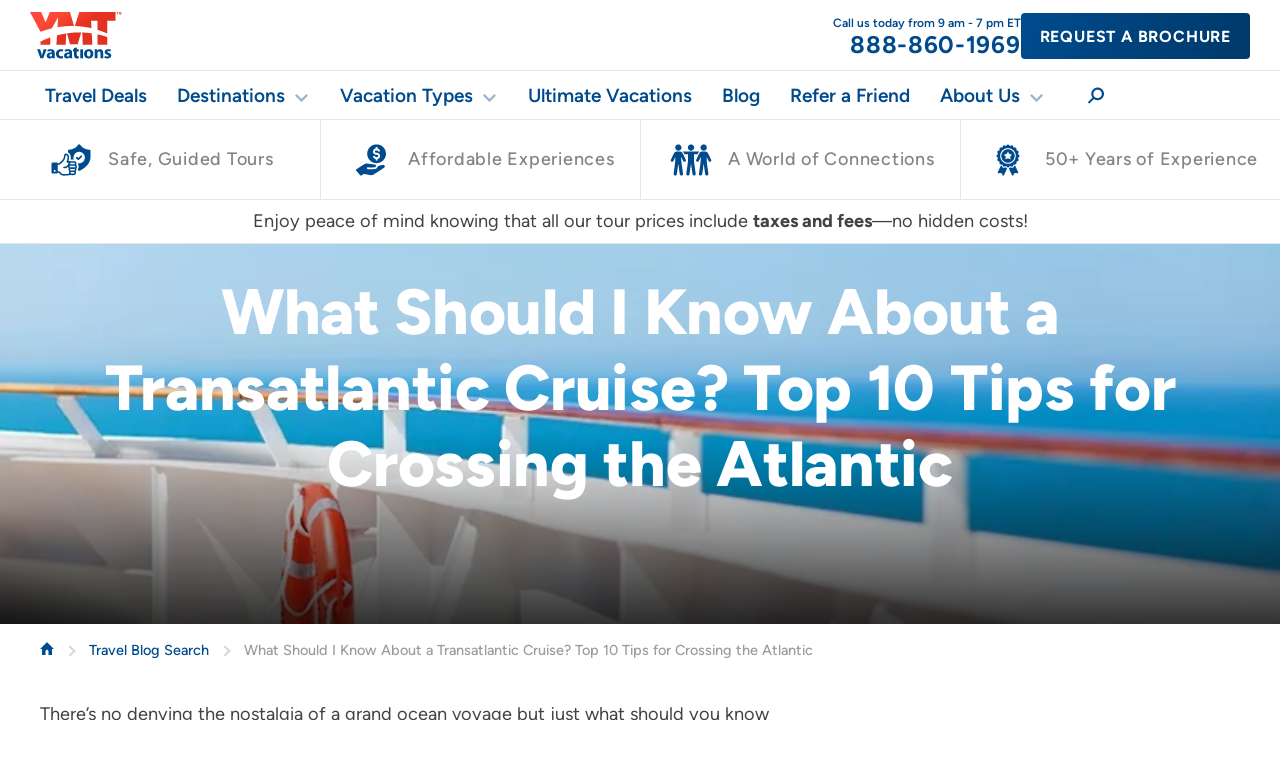

--- FILE ---
content_type: text/html; charset=UTF-8
request_url: https://www.ymtvacations.com/travel-blog/what-should-i-know-about-a-transatlantic-cruise-top-10-tips-for-crossing-the-atlantic
body_size: 68179
content:
<!doctype html>
<html lang="en-US">
<head>
		<meta charset="utf-8">
	<meta http-equiv="x-ua-compatible" content="ie=edge"><script type="text/javascript">(window.NREUM||(NREUM={})).init={privacy:{cookies_enabled:true},ajax:{deny_list:["bam.nr-data.net"]},feature_flags:["soft_nav"],distributed_tracing:{enabled:true}};(window.NREUM||(NREUM={})).loader_config={agentID:"1120178210",accountID:"3892760",trustKey:"66686",xpid:"Vw4OU1FVCBABVVBXDwQCVlEJ",licenseKey:"NRJS-023763f1999b6da277c",applicationID:"1115855058",browserID:"1120178210"};;/*! For license information please see nr-loader-spa-1.308.0.min.js.LICENSE.txt */
(()=>{var e,t,r={384:(e,t,r)=>{"use strict";r.d(t,{NT:()=>a,US:()=>u,Zm:()=>o,bQ:()=>d,dV:()=>c,pV:()=>l});var n=r(6154),i=r(1863),s=r(1910);const a={beacon:"bam.nr-data.net",errorBeacon:"bam.nr-data.net"};function o(){return n.gm.NREUM||(n.gm.NREUM={}),void 0===n.gm.newrelic&&(n.gm.newrelic=n.gm.NREUM),n.gm.NREUM}function c(){let e=o();return e.o||(e.o={ST:n.gm.setTimeout,SI:n.gm.setImmediate||n.gm.setInterval,CT:n.gm.clearTimeout,XHR:n.gm.XMLHttpRequest,REQ:n.gm.Request,EV:n.gm.Event,PR:n.gm.Promise,MO:n.gm.MutationObserver,FETCH:n.gm.fetch,WS:n.gm.WebSocket},(0,s.i)(...Object.values(e.o))),e}function d(e,t){let r=o();r.initializedAgents??={},t.initializedAt={ms:(0,i.t)(),date:new Date},r.initializedAgents[e]=t}function u(e,t){o()[e]=t}function l(){return function(){let e=o();const t=e.info||{};e.info={beacon:a.beacon,errorBeacon:a.errorBeacon,...t}}(),function(){let e=o();const t=e.init||{};e.init={...t}}(),c(),function(){let e=o();const t=e.loader_config||{};e.loader_config={...t}}(),o()}},782:(e,t,r)=>{"use strict";r.d(t,{T:()=>n});const n=r(860).K7.pageViewTiming},860:(e,t,r)=>{"use strict";r.d(t,{$J:()=>u,K7:()=>c,P3:()=>d,XX:()=>i,Yy:()=>o,df:()=>s,qY:()=>n,v4:()=>a});const n="events",i="jserrors",s="browser/blobs",a="rum",o="browser/logs",c={ajax:"ajax",genericEvents:"generic_events",jserrors:i,logging:"logging",metrics:"metrics",pageAction:"page_action",pageViewEvent:"page_view_event",pageViewTiming:"page_view_timing",sessionReplay:"session_replay",sessionTrace:"session_trace",softNav:"soft_navigations",spa:"spa"},d={[c.pageViewEvent]:1,[c.pageViewTiming]:2,[c.metrics]:3,[c.jserrors]:4,[c.spa]:5,[c.ajax]:6,[c.sessionTrace]:7,[c.softNav]:8,[c.sessionReplay]:9,[c.logging]:10,[c.genericEvents]:11},u={[c.pageViewEvent]:a,[c.pageViewTiming]:n,[c.ajax]:n,[c.spa]:n,[c.softNav]:n,[c.metrics]:i,[c.jserrors]:i,[c.sessionTrace]:s,[c.sessionReplay]:s,[c.logging]:o,[c.genericEvents]:"ins"}},944:(e,t,r)=>{"use strict";r.d(t,{R:()=>i});var n=r(3241);function i(e,t){"function"==typeof console.debug&&(console.debug("New Relic Warning: https://github.com/newrelic/newrelic-browser-agent/blob/main/docs/warning-codes.md#".concat(e),t),(0,n.W)({agentIdentifier:null,drained:null,type:"data",name:"warn",feature:"warn",data:{code:e,secondary:t}}))}},993:(e,t,r)=>{"use strict";r.d(t,{A$:()=>s,ET:()=>a,TZ:()=>o,p_:()=>i});var n=r(860);const i={ERROR:"ERROR",WARN:"WARN",INFO:"INFO",DEBUG:"DEBUG",TRACE:"TRACE"},s={OFF:0,ERROR:1,WARN:2,INFO:3,DEBUG:4,TRACE:5},a="log",o=n.K7.logging},1541:(e,t,r)=>{"use strict";r.d(t,{U:()=>i,f:()=>n});const n={MFE:"MFE",BA:"BA"};function i(e,t){if(2!==t?.harvestEndpointVersion)return{};const r=t.agentRef.runtime.appMetadata.agents[0].entityGuid;return e?{"source.id":e.id,"source.name":e.name,"source.type":e.type,"parent.id":e.parent?.id||r,"parent.type":e.parent?.type||n.BA}:{"entity.guid":r,appId:t.agentRef.info.applicationID}}},1687:(e,t,r)=>{"use strict";r.d(t,{Ak:()=>d,Ze:()=>h,x3:()=>u});var n=r(3241),i=r(7836),s=r(3606),a=r(860),o=r(2646);const c={};function d(e,t){const r={staged:!1,priority:a.P3[t]||0};l(e),c[e].get(t)||c[e].set(t,r)}function u(e,t){e&&c[e]&&(c[e].get(t)&&c[e].delete(t),p(e,t,!1),c[e].size&&f(e))}function l(e){if(!e)throw new Error("agentIdentifier required");c[e]||(c[e]=new Map)}function h(e="",t="feature",r=!1){if(l(e),!e||!c[e].get(t)||r)return p(e,t);c[e].get(t).staged=!0,f(e)}function f(e){const t=Array.from(c[e]);t.every(([e,t])=>t.staged)&&(t.sort((e,t)=>e[1].priority-t[1].priority),t.forEach(([t])=>{c[e].delete(t),p(e,t)}))}function p(e,t,r=!0){const a=e?i.ee.get(e):i.ee,c=s.i.handlers;if(!a.aborted&&a.backlog&&c){if((0,n.W)({agentIdentifier:e,type:"lifecycle",name:"drain",feature:t}),r){const e=a.backlog[t],r=c[t];if(r){for(let t=0;e&&t<e.length;++t)g(e[t],r);Object.entries(r).forEach(([e,t])=>{Object.values(t||{}).forEach(t=>{t[0]?.on&&t[0]?.context()instanceof o.y&&t[0].on(e,t[1])})})}}a.isolatedBacklog||delete c[t],a.backlog[t]=null,a.emit("drain-"+t,[])}}function g(e,t){var r=e[1];Object.values(t[r]||{}).forEach(t=>{var r=e[0];if(t[0]===r){var n=t[1],i=e[3],s=e[2];n.apply(i,s)}})}},1738:(e,t,r)=>{"use strict";r.d(t,{U:()=>f,Y:()=>h});var n=r(3241),i=r(9908),s=r(1863),a=r(944),o=r(5701),c=r(3969),d=r(8362),u=r(860),l=r(4261);function h(e,t,r,s){const h=s||r;!h||h[e]&&h[e]!==d.d.prototype[e]||(h[e]=function(){(0,i.p)(c.xV,["API/"+e+"/called"],void 0,u.K7.metrics,r.ee),(0,n.W)({agentIdentifier:r.agentIdentifier,drained:!!o.B?.[r.agentIdentifier],type:"data",name:"api",feature:l.Pl+e,data:{}});try{return t.apply(this,arguments)}catch(e){(0,a.R)(23,e)}})}function f(e,t,r,n,a){const o=e.info;null===r?delete o.jsAttributes[t]:o.jsAttributes[t]=r,(a||null===r)&&(0,i.p)(l.Pl+n,[(0,s.t)(),t,r],void 0,"session",e.ee)}},1741:(e,t,r)=>{"use strict";r.d(t,{W:()=>s});var n=r(944),i=r(4261);class s{#e(e,...t){if(this[e]!==s.prototype[e])return this[e](...t);(0,n.R)(35,e)}addPageAction(e,t){return this.#e(i.hG,e,t)}register(e){return this.#e(i.eY,e)}recordCustomEvent(e,t){return this.#e(i.fF,e,t)}setPageViewName(e,t){return this.#e(i.Fw,e,t)}setCustomAttribute(e,t,r){return this.#e(i.cD,e,t,r)}noticeError(e,t){return this.#e(i.o5,e,t)}setUserId(e,t=!1){return this.#e(i.Dl,e,t)}setApplicationVersion(e){return this.#e(i.nb,e)}setErrorHandler(e){return this.#e(i.bt,e)}addRelease(e,t){return this.#e(i.k6,e,t)}log(e,t){return this.#e(i.$9,e,t)}start(){return this.#e(i.d3)}finished(e){return this.#e(i.BL,e)}recordReplay(){return this.#e(i.CH)}pauseReplay(){return this.#e(i.Tb)}addToTrace(e){return this.#e(i.U2,e)}setCurrentRouteName(e){return this.#e(i.PA,e)}interaction(e){return this.#e(i.dT,e)}wrapLogger(e,t,r){return this.#e(i.Wb,e,t,r)}measure(e,t){return this.#e(i.V1,e,t)}consent(e){return this.#e(i.Pv,e)}}},1863:(e,t,r)=>{"use strict";function n(){return Math.floor(performance.now())}r.d(t,{t:()=>n})},1910:(e,t,r)=>{"use strict";r.d(t,{i:()=>s});var n=r(944);const i=new Map;function s(...e){return e.every(e=>{if(i.has(e))return i.get(e);const t="function"==typeof e?e.toString():"",r=t.includes("[native code]"),s=t.includes("nrWrapper");return r||s||(0,n.R)(64,e?.name||t),i.set(e,r),r})}},2555:(e,t,r)=>{"use strict";r.d(t,{D:()=>o,f:()=>a});var n=r(384),i=r(8122);const s={beacon:n.NT.beacon,errorBeacon:n.NT.errorBeacon,licenseKey:void 0,applicationID:void 0,sa:void 0,queueTime:void 0,applicationTime:void 0,ttGuid:void 0,user:void 0,account:void 0,product:void 0,extra:void 0,jsAttributes:{},userAttributes:void 0,atts:void 0,transactionName:void 0,tNamePlain:void 0};function a(e){try{return!!e.licenseKey&&!!e.errorBeacon&&!!e.applicationID}catch(e){return!1}}const o=e=>(0,i.a)(e,s)},2614:(e,t,r)=>{"use strict";r.d(t,{BB:()=>a,H3:()=>n,g:()=>d,iL:()=>c,tS:()=>o,uh:()=>i,wk:()=>s});const n="NRBA",i="SESSION",s=144e5,a=18e5,o={STARTED:"session-started",PAUSE:"session-pause",RESET:"session-reset",RESUME:"session-resume",UPDATE:"session-update"},c={SAME_TAB:"same-tab",CROSS_TAB:"cross-tab"},d={OFF:0,FULL:1,ERROR:2}},2646:(e,t,r)=>{"use strict";r.d(t,{y:()=>n});class n{constructor(e){this.contextId=e}}},2843:(e,t,r)=>{"use strict";r.d(t,{G:()=>s,u:()=>i});var n=r(3878);function i(e,t=!1,r,i){(0,n.DD)("visibilitychange",function(){if(t)return void("hidden"===document.visibilityState&&e());e(document.visibilityState)},r,i)}function s(e,t,r){(0,n.sp)("pagehide",e,t,r)}},3241:(e,t,r)=>{"use strict";r.d(t,{W:()=>s});var n=r(6154);const i="newrelic";function s(e={}){try{n.gm.dispatchEvent(new CustomEvent(i,{detail:e}))}catch(e){}}},3304:(e,t,r)=>{"use strict";r.d(t,{A:()=>s});var n=r(7836);const i=()=>{const e=new WeakSet;return(t,r)=>{if("object"==typeof r&&null!==r){if(e.has(r))return;e.add(r)}return r}};function s(e){try{return JSON.stringify(e,i())??""}catch(e){try{n.ee.emit("internal-error",[e])}catch(e){}return""}}},3333:(e,t,r)=>{"use strict";r.d(t,{$v:()=>u,TZ:()=>n,Xh:()=>c,Zp:()=>i,kd:()=>d,mq:()=>o,nf:()=>a,qN:()=>s});const n=r(860).K7.genericEvents,i=["auxclick","click","copy","keydown","paste","scrollend"],s=["focus","blur"],a=4,o=1e3,c=2e3,d=["PageAction","UserAction","BrowserPerformance"],u={RESOURCES:"experimental.resources",REGISTER:"register"}},3434:(e,t,r)=>{"use strict";r.d(t,{Jt:()=>s,YM:()=>d});var n=r(7836),i=r(5607);const s="nr@original:".concat(i.W),a=50;var o=Object.prototype.hasOwnProperty,c=!1;function d(e,t){return e||(e=n.ee),r.inPlace=function(e,t,n,i,s){n||(n="");const a="-"===n.charAt(0);for(let o=0;o<t.length;o++){const c=t[o],d=e[c];l(d)||(e[c]=r(d,a?c+n:n,i,c,s))}},r.flag=s,r;function r(t,r,n,c,d){return l(t)?t:(r||(r=""),nrWrapper[s]=t,function(e,t,r){if(Object.defineProperty&&Object.keys)try{return Object.keys(e).forEach(function(r){Object.defineProperty(t,r,{get:function(){return e[r]},set:function(t){return e[r]=t,t}})}),t}catch(e){u([e],r)}for(var n in e)o.call(e,n)&&(t[n]=e[n])}(t,nrWrapper,e),nrWrapper);function nrWrapper(){var s,o,l,h;let f;try{o=this,s=[...arguments],l="function"==typeof n?n(s,o):n||{}}catch(t){u([t,"",[s,o,c],l],e)}i(r+"start",[s,o,c],l,d);const p=performance.now();let g;try{return h=t.apply(o,s),g=performance.now(),h}catch(e){throw g=performance.now(),i(r+"err",[s,o,e],l,d),f=e,f}finally{const e=g-p,t={start:p,end:g,duration:e,isLongTask:e>=a,methodName:c,thrownError:f};t.isLongTask&&i("long-task",[t,o],l,d),i(r+"end",[s,o,h],l,d)}}}function i(r,n,i,s){if(!c||t){var a=c;c=!0;try{e.emit(r,n,i,t,s)}catch(t){u([t,r,n,i],e)}c=a}}}function u(e,t){t||(t=n.ee);try{t.emit("internal-error",e)}catch(e){}}function l(e){return!(e&&"function"==typeof e&&e.apply&&!e[s])}},3606:(e,t,r)=>{"use strict";r.d(t,{i:()=>s});var n=r(9908);s.on=a;var i=s.handlers={};function s(e,t,r,s){a(s||n.d,i,e,t,r)}function a(e,t,r,i,s){s||(s="feature"),e||(e=n.d);var a=t[s]=t[s]||{};(a[r]=a[r]||[]).push([e,i])}},3738:(e,t,r)=>{"use strict";r.d(t,{He:()=>i,Kp:()=>o,Lc:()=>d,Rz:()=>u,TZ:()=>n,bD:()=>s,d3:()=>a,jx:()=>l,sl:()=>h,uP:()=>c});const n=r(860).K7.sessionTrace,i="bstResource",s="resource",a="-start",o="-end",c="fn"+a,d="fn"+o,u="pushState",l=1e3,h=3e4},3785:(e,t,r)=>{"use strict";r.d(t,{R:()=>c,b:()=>d});var n=r(9908),i=r(1863),s=r(860),a=r(3969),o=r(993);function c(e,t,r={},c=o.p_.INFO,d=!0,u,l=(0,i.t)()){(0,n.p)(a.xV,["API/logging/".concat(c.toLowerCase(),"/called")],void 0,s.K7.metrics,e),(0,n.p)(o.ET,[l,t,r,c,d,u],void 0,s.K7.logging,e)}function d(e){return"string"==typeof e&&Object.values(o.p_).some(t=>t===e.toUpperCase().trim())}},3878:(e,t,r)=>{"use strict";function n(e,t){return{capture:e,passive:!1,signal:t}}function i(e,t,r=!1,i){window.addEventListener(e,t,n(r,i))}function s(e,t,r=!1,i){document.addEventListener(e,t,n(r,i))}r.d(t,{DD:()=>s,jT:()=>n,sp:()=>i})},3962:(e,t,r)=>{"use strict";r.d(t,{AM:()=>a,O2:()=>l,OV:()=>s,Qu:()=>h,TZ:()=>c,ih:()=>f,pP:()=>o,t1:()=>u,tC:()=>i,wD:()=>d});var n=r(860);const i=["click","keydown","submit"],s="popstate",a="api",o="initialPageLoad",c=n.K7.softNav,d=5e3,u=500,l={INITIAL_PAGE_LOAD:"",ROUTE_CHANGE:1,UNSPECIFIED:2},h={INTERACTION:1,AJAX:2,CUSTOM_END:3,CUSTOM_TRACER:4},f={IP:"in progress",PF:"pending finish",FIN:"finished",CAN:"cancelled"}},3969:(e,t,r)=>{"use strict";r.d(t,{TZ:()=>n,XG:()=>o,rs:()=>i,xV:()=>a,z_:()=>s});const n=r(860).K7.metrics,i="sm",s="cm",a="storeSupportabilityMetrics",o="storeEventMetrics"},4234:(e,t,r)=>{"use strict";r.d(t,{W:()=>s});var n=r(7836),i=r(1687);class s{constructor(e,t){this.agentIdentifier=e,this.ee=n.ee.get(e),this.featureName=t,this.blocked=!1}deregisterDrain(){(0,i.x3)(this.agentIdentifier,this.featureName)}}},4261:(e,t,r)=>{"use strict";r.d(t,{$9:()=>u,BL:()=>c,CH:()=>p,Dl:()=>R,Fw:()=>w,PA:()=>v,Pl:()=>n,Pv:()=>A,Tb:()=>h,U2:()=>a,V1:()=>E,Wb:()=>T,bt:()=>y,cD:()=>b,d3:()=>x,dT:()=>d,eY:()=>g,fF:()=>f,hG:()=>s,hw:()=>i,k6:()=>o,nb:()=>m,o5:()=>l});const n="api-",i=n+"ixn-",s="addPageAction",a="addToTrace",o="addRelease",c="finished",d="interaction",u="log",l="noticeError",h="pauseReplay",f="recordCustomEvent",p="recordReplay",g="register",m="setApplicationVersion",v="setCurrentRouteName",b="setCustomAttribute",y="setErrorHandler",w="setPageViewName",R="setUserId",x="start",T="wrapLogger",E="measure",A="consent"},5205:(e,t,r)=>{"use strict";r.d(t,{j:()=>S});var n=r(384),i=r(1741);var s=r(2555),a=r(3333);const o=e=>{if(!e||"string"!=typeof e)return!1;try{document.createDocumentFragment().querySelector(e)}catch{return!1}return!0};var c=r(2614),d=r(944),u=r(8122);const l="[data-nr-mask]",h=e=>(0,u.a)(e,(()=>{const e={feature_flags:[],experimental:{allow_registered_children:!1,resources:!1},mask_selector:"*",block_selector:"[data-nr-block]",mask_input_options:{color:!1,date:!1,"datetime-local":!1,email:!1,month:!1,number:!1,range:!1,search:!1,tel:!1,text:!1,time:!1,url:!1,week:!1,textarea:!1,select:!1,password:!0}};return{ajax:{deny_list:void 0,block_internal:!0,enabled:!0,autoStart:!0},api:{get allow_registered_children(){return e.feature_flags.includes(a.$v.REGISTER)||e.experimental.allow_registered_children},set allow_registered_children(t){e.experimental.allow_registered_children=t},duplicate_registered_data:!1},browser_consent_mode:{enabled:!1},distributed_tracing:{enabled:void 0,exclude_newrelic_header:void 0,cors_use_newrelic_header:void 0,cors_use_tracecontext_headers:void 0,allowed_origins:void 0},get feature_flags(){return e.feature_flags},set feature_flags(t){e.feature_flags=t},generic_events:{enabled:!0,autoStart:!0},harvest:{interval:30},jserrors:{enabled:!0,autoStart:!0},logging:{enabled:!0,autoStart:!0},metrics:{enabled:!0,autoStart:!0},obfuscate:void 0,page_action:{enabled:!0},page_view_event:{enabled:!0,autoStart:!0},page_view_timing:{enabled:!0,autoStart:!0},performance:{capture_marks:!1,capture_measures:!1,capture_detail:!0,resources:{get enabled(){return e.feature_flags.includes(a.$v.RESOURCES)||e.experimental.resources},set enabled(t){e.experimental.resources=t},asset_types:[],first_party_domains:[],ignore_newrelic:!0}},privacy:{cookies_enabled:!0},proxy:{assets:void 0,beacon:void 0},session:{expiresMs:c.wk,inactiveMs:c.BB},session_replay:{autoStart:!0,enabled:!1,preload:!1,sampling_rate:10,error_sampling_rate:100,collect_fonts:!1,inline_images:!1,fix_stylesheets:!0,mask_all_inputs:!0,get mask_text_selector(){return e.mask_selector},set mask_text_selector(t){o(t)?e.mask_selector="".concat(t,",").concat(l):""===t||null===t?e.mask_selector=l:(0,d.R)(5,t)},get block_class(){return"nr-block"},get ignore_class(){return"nr-ignore"},get mask_text_class(){return"nr-mask"},get block_selector(){return e.block_selector},set block_selector(t){o(t)?e.block_selector+=",".concat(t):""!==t&&(0,d.R)(6,t)},get mask_input_options(){return e.mask_input_options},set mask_input_options(t){t&&"object"==typeof t?e.mask_input_options={...t,password:!0}:(0,d.R)(7,t)}},session_trace:{enabled:!0,autoStart:!0},soft_navigations:{enabled:!0,autoStart:!0},spa:{enabled:!0,autoStart:!0},ssl:void 0,user_actions:{enabled:!0,elementAttributes:["id","className","tagName","type"]}}})());var f=r(6154),p=r(9324);let g=0;const m={buildEnv:p.F3,distMethod:p.Xs,version:p.xv,originTime:f.WN},v={consented:!1},b={appMetadata:{},get consented(){return this.session?.state?.consent||v.consented},set consented(e){v.consented=e},customTransaction:void 0,denyList:void 0,disabled:!1,harvester:void 0,isolatedBacklog:!1,isRecording:!1,loaderType:void 0,maxBytes:3e4,obfuscator:void 0,onerror:void 0,ptid:void 0,releaseIds:{},session:void 0,timeKeeper:void 0,registeredEntities:[],jsAttributesMetadata:{bytes:0},get harvestCount(){return++g}},y=e=>{const t=(0,u.a)(e,b),r=Object.keys(m).reduce((e,t)=>(e[t]={value:m[t],writable:!1,configurable:!0,enumerable:!0},e),{});return Object.defineProperties(t,r)};var w=r(5701);const R=e=>{const t=e.startsWith("http");e+="/",r.p=t?e:"https://"+e};var x=r(7836),T=r(3241);const E={accountID:void 0,trustKey:void 0,agentID:void 0,licenseKey:void 0,applicationID:void 0,xpid:void 0},A=e=>(0,u.a)(e,E),_=new Set;function S(e,t={},r,a){let{init:o,info:c,loader_config:d,runtime:u={},exposed:l=!0}=t;if(!c){const e=(0,n.pV)();o=e.init,c=e.info,d=e.loader_config}e.init=h(o||{}),e.loader_config=A(d||{}),c.jsAttributes??={},f.bv&&(c.jsAttributes.isWorker=!0),e.info=(0,s.D)(c);const p=e.init,g=[c.beacon,c.errorBeacon];_.has(e.agentIdentifier)||(p.proxy.assets&&(R(p.proxy.assets),g.push(p.proxy.assets)),p.proxy.beacon&&g.push(p.proxy.beacon),e.beacons=[...g],function(e){const t=(0,n.pV)();Object.getOwnPropertyNames(i.W.prototype).forEach(r=>{const n=i.W.prototype[r];if("function"!=typeof n||"constructor"===n)return;let s=t[r];e[r]&&!1!==e.exposed&&"micro-agent"!==e.runtime?.loaderType&&(t[r]=(...t)=>{const n=e[r](...t);return s?s(...t):n})})}(e),(0,n.US)("activatedFeatures",w.B)),u.denyList=[...p.ajax.deny_list||[],...p.ajax.block_internal?g:[]],u.ptid=e.agentIdentifier,u.loaderType=r,e.runtime=y(u),_.has(e.agentIdentifier)||(e.ee=x.ee.get(e.agentIdentifier),e.exposed=l,(0,T.W)({agentIdentifier:e.agentIdentifier,drained:!!w.B?.[e.agentIdentifier],type:"lifecycle",name:"initialize",feature:void 0,data:e.config})),_.add(e.agentIdentifier)}},5270:(e,t,r)=>{"use strict";r.d(t,{Aw:()=>a,SR:()=>s,rF:()=>o});var n=r(384),i=r(7767);function s(e){return!!(0,n.dV)().o.MO&&(0,i.V)(e)&&!0===e?.session_trace.enabled}function a(e){return!0===e?.session_replay.preload&&s(e)}function o(e,t){try{if("string"==typeof t?.type){if("password"===t.type.toLowerCase())return"*".repeat(e?.length||0);if(void 0!==t?.dataset?.nrUnmask||t?.classList?.contains("nr-unmask"))return e}}catch(e){}return"string"==typeof e?e.replace(/[\S]/g,"*"):"*".repeat(e?.length||0)}},5289:(e,t,r)=>{"use strict";r.d(t,{GG:()=>a,Qr:()=>c,sB:()=>o});var n=r(3878),i=r(6389);function s(){return"undefined"==typeof document||"complete"===document.readyState}function a(e,t){if(s())return e();const r=(0,i.J)(e),a=setInterval(()=>{s()&&(clearInterval(a),r())},500);(0,n.sp)("load",r,t)}function o(e){if(s())return e();(0,n.DD)("DOMContentLoaded",e)}function c(e){if(s())return e();(0,n.sp)("popstate",e)}},5607:(e,t,r)=>{"use strict";r.d(t,{W:()=>n});const n=(0,r(9566).bz)()},5701:(e,t,r)=>{"use strict";r.d(t,{B:()=>s,t:()=>a});var n=r(3241);const i=new Set,s={};function a(e,t){const r=t.agentIdentifier;s[r]??={},e&&"object"==typeof e&&(i.has(r)||(t.ee.emit("rumresp",[e]),s[r]=e,i.add(r),(0,n.W)({agentIdentifier:r,loaded:!0,drained:!0,type:"lifecycle",name:"load",feature:void 0,data:e})))}},6154:(e,t,r)=>{"use strict";r.d(t,{OF:()=>d,RI:()=>i,WN:()=>h,bv:()=>s,eN:()=>f,gm:()=>a,lR:()=>l,m:()=>c,mw:()=>o,sb:()=>u});var n=r(1863);const i="undefined"!=typeof window&&!!window.document,s="undefined"!=typeof WorkerGlobalScope&&("undefined"!=typeof self&&self instanceof WorkerGlobalScope&&self.navigator instanceof WorkerNavigator||"undefined"!=typeof globalThis&&globalThis instanceof WorkerGlobalScope&&globalThis.navigator instanceof WorkerNavigator),a=i?window:"undefined"!=typeof WorkerGlobalScope&&("undefined"!=typeof self&&self instanceof WorkerGlobalScope&&self||"undefined"!=typeof globalThis&&globalThis instanceof WorkerGlobalScope&&globalThis),o=Boolean("hidden"===a?.document?.visibilityState),c=""+a?.location,d=/iPad|iPhone|iPod/.test(a.navigator?.userAgent),u=d&&"undefined"==typeof SharedWorker,l=(()=>{const e=a.navigator?.userAgent?.match(/Firefox[/\s](\d+\.\d+)/);return Array.isArray(e)&&e.length>=2?+e[1]:0})(),h=Date.now()-(0,n.t)(),f=()=>"undefined"!=typeof PerformanceNavigationTiming&&a?.performance?.getEntriesByType("navigation")?.[0]?.responseStart},6344:(e,t,r)=>{"use strict";r.d(t,{BB:()=>u,Qb:()=>l,TZ:()=>i,Ug:()=>a,Vh:()=>s,_s:()=>o,bc:()=>d,yP:()=>c});var n=r(2614);const i=r(860).K7.sessionReplay,s="errorDuringReplay",a=.12,o={DomContentLoaded:0,Load:1,FullSnapshot:2,IncrementalSnapshot:3,Meta:4,Custom:5},c={[n.g.ERROR]:15e3,[n.g.FULL]:3e5,[n.g.OFF]:0},d={RESET:{message:"Session was reset",sm:"Reset"},IMPORT:{message:"Recorder failed to import",sm:"Import"},TOO_MANY:{message:"429: Too Many Requests",sm:"Too-Many"},TOO_BIG:{message:"Payload was too large",sm:"Too-Big"},CROSS_TAB:{message:"Session Entity was set to OFF on another tab",sm:"Cross-Tab"},ENTITLEMENTS:{message:"Session Replay is not allowed and will not be started",sm:"Entitlement"}},u=5e3,l={API:"api",RESUME:"resume",SWITCH_TO_FULL:"switchToFull",INITIALIZE:"initialize",PRELOAD:"preload"}},6389:(e,t,r)=>{"use strict";function n(e,t=500,r={}){const n=r?.leading||!1;let i;return(...r)=>{n&&void 0===i&&(e.apply(this,r),i=setTimeout(()=>{i=clearTimeout(i)},t)),n||(clearTimeout(i),i=setTimeout(()=>{e.apply(this,r)},t))}}function i(e){let t=!1;return(...r)=>{t||(t=!0,e.apply(this,r))}}r.d(t,{J:()=>i,s:()=>n})},6630:(e,t,r)=>{"use strict";r.d(t,{T:()=>n});const n=r(860).K7.pageViewEvent},6774:(e,t,r)=>{"use strict";r.d(t,{T:()=>n});const n=r(860).K7.jserrors},7295:(e,t,r)=>{"use strict";r.d(t,{Xv:()=>a,gX:()=>i,iW:()=>s});var n=[];function i(e){if(!e||s(e))return!1;if(0===n.length)return!0;if("*"===n[0].hostname)return!1;for(var t=0;t<n.length;t++){var r=n[t];if(r.hostname.test(e.hostname)&&r.pathname.test(e.pathname))return!1}return!0}function s(e){return void 0===e.hostname}function a(e){if(n=[],e&&e.length)for(var t=0;t<e.length;t++){let r=e[t];if(!r)continue;if("*"===r)return void(n=[{hostname:"*"}]);0===r.indexOf("http://")?r=r.substring(7):0===r.indexOf("https://")&&(r=r.substring(8));const i=r.indexOf("/");let s,a;i>0?(s=r.substring(0,i),a=r.substring(i)):(s=r,a="*");let[c]=s.split(":");n.push({hostname:o(c),pathname:o(a,!0)})}}function o(e,t=!1){const r=e.replace(/[.+?^${}()|[\]\\]/g,e=>"\\"+e).replace(/\*/g,".*?");return new RegExp((t?"^":"")+r+"$")}},7485:(e,t,r)=>{"use strict";r.d(t,{D:()=>i});var n=r(6154);function i(e){if(0===(e||"").indexOf("data:"))return{protocol:"data"};try{const t=new URL(e,location.href),r={port:t.port,hostname:t.hostname,pathname:t.pathname,search:t.search,protocol:t.protocol.slice(0,t.protocol.indexOf(":")),sameOrigin:t.protocol===n.gm?.location?.protocol&&t.host===n.gm?.location?.host};return r.port&&""!==r.port||("http:"===t.protocol&&(r.port="80"),"https:"===t.protocol&&(r.port="443")),r.pathname&&""!==r.pathname?r.pathname.startsWith("/")||(r.pathname="/".concat(r.pathname)):r.pathname="/",r}catch(e){return{}}}},7699:(e,t,r)=>{"use strict";r.d(t,{It:()=>s,KC:()=>o,No:()=>i,qh:()=>a});var n=r(860);const i=16e3,s=1e6,a="SESSION_ERROR",o={[n.K7.logging]:!0,[n.K7.genericEvents]:!1,[n.K7.jserrors]:!1,[n.K7.ajax]:!1}},7767:(e,t,r)=>{"use strict";r.d(t,{V:()=>i});var n=r(6154);const i=e=>n.RI&&!0===e?.privacy.cookies_enabled},7836:(e,t,r)=>{"use strict";r.d(t,{P:()=>o,ee:()=>c});var n=r(384),i=r(8990),s=r(2646),a=r(5607);const o="nr@context:".concat(a.W),c=function e(t,r){var n={},a={},u={},l=!1;try{l=16===r.length&&d.initializedAgents?.[r]?.runtime.isolatedBacklog}catch(e){}var h={on:p,addEventListener:p,removeEventListener:function(e,t){var r=n[e];if(!r)return;for(var i=0;i<r.length;i++)r[i]===t&&r.splice(i,1)},emit:function(e,r,n,i,s){!1!==s&&(s=!0);if(c.aborted&&!i)return;t&&s&&t.emit(e,r,n);var o=f(n);g(e).forEach(e=>{e.apply(o,r)});var d=v()[a[e]];d&&d.push([h,e,r,o]);return o},get:m,listeners:g,context:f,buffer:function(e,t){const r=v();if(t=t||"feature",h.aborted)return;Object.entries(e||{}).forEach(([e,n])=>{a[n]=t,t in r||(r[t]=[])})},abort:function(){h._aborted=!0,Object.keys(h.backlog).forEach(e=>{delete h.backlog[e]})},isBuffering:function(e){return!!v()[a[e]]},debugId:r,backlog:l?{}:t&&"object"==typeof t.backlog?t.backlog:{},isolatedBacklog:l};return Object.defineProperty(h,"aborted",{get:()=>{let e=h._aborted||!1;return e||(t&&(e=t.aborted),e)}}),h;function f(e){return e&&e instanceof s.y?e:e?(0,i.I)(e,o,()=>new s.y(o)):new s.y(o)}function p(e,t){n[e]=g(e).concat(t)}function g(e){return n[e]||[]}function m(t){return u[t]=u[t]||e(h,t)}function v(){return h.backlog}}(void 0,"globalEE"),d=(0,n.Zm)();d.ee||(d.ee=c)},8122:(e,t,r)=>{"use strict";r.d(t,{a:()=>i});var n=r(944);function i(e,t){try{if(!e||"object"!=typeof e)return(0,n.R)(3);if(!t||"object"!=typeof t)return(0,n.R)(4);const r=Object.create(Object.getPrototypeOf(t),Object.getOwnPropertyDescriptors(t)),s=0===Object.keys(r).length?e:r;for(let a in s)if(void 0!==e[a])try{if(null===e[a]){r[a]=null;continue}Array.isArray(e[a])&&Array.isArray(t[a])?r[a]=Array.from(new Set([...e[a],...t[a]])):"object"==typeof e[a]&&"object"==typeof t[a]?r[a]=i(e[a],t[a]):r[a]=e[a]}catch(e){r[a]||(0,n.R)(1,e)}return r}catch(e){(0,n.R)(2,e)}}},8139:(e,t,r)=>{"use strict";r.d(t,{u:()=>h});var n=r(7836),i=r(3434),s=r(8990),a=r(6154);const o={},c=a.gm.XMLHttpRequest,d="addEventListener",u="removeEventListener",l="nr@wrapped:".concat(n.P);function h(e){var t=function(e){return(e||n.ee).get("events")}(e);if(o[t.debugId]++)return t;o[t.debugId]=1;var r=(0,i.YM)(t,!0);function h(e){r.inPlace(e,[d,u],"-",p)}function p(e,t){return e[1]}return"getPrototypeOf"in Object&&(a.RI&&f(document,h),c&&f(c.prototype,h),f(a.gm,h)),t.on(d+"-start",function(e,t){var n=e[1];if(null!==n&&("function"==typeof n||"object"==typeof n)&&"newrelic"!==e[0]){var i=(0,s.I)(n,l,function(){var e={object:function(){if("function"!=typeof n.handleEvent)return;return n.handleEvent.apply(n,arguments)},function:n}[typeof n];return e?r(e,"fn-",null,e.name||"anonymous"):n});this.wrapped=e[1]=i}}),t.on(u+"-start",function(e){e[1]=this.wrapped||e[1]}),t}function f(e,t,...r){let n=e;for(;"object"==typeof n&&!Object.prototype.hasOwnProperty.call(n,d);)n=Object.getPrototypeOf(n);n&&t(n,...r)}},8362:(e,t,r)=>{"use strict";r.d(t,{d:()=>s});var n=r(9566),i=r(1741);class s extends i.W{agentIdentifier=(0,n.LA)(16)}},8374:(e,t,r)=>{r.nc=(()=>{try{return document?.currentScript?.nonce}catch(e){}return""})()},8990:(e,t,r)=>{"use strict";r.d(t,{I:()=>i});var n=Object.prototype.hasOwnProperty;function i(e,t,r){if(n.call(e,t))return e[t];var i=r();if(Object.defineProperty&&Object.keys)try{return Object.defineProperty(e,t,{value:i,writable:!0,enumerable:!1}),i}catch(e){}return e[t]=i,i}},9119:(e,t,r)=>{"use strict";r.d(t,{L:()=>s});var n=/([^?#]*)[^#]*(#[^?]*|$).*/,i=/([^?#]*)().*/;function s(e,t){return e?e.replace(t?n:i,"$1$2"):e}},9300:(e,t,r)=>{"use strict";r.d(t,{T:()=>n});const n=r(860).K7.ajax},9324:(e,t,r)=>{"use strict";r.d(t,{AJ:()=>a,F3:()=>i,Xs:()=>s,Yq:()=>o,xv:()=>n});const n="1.308.0",i="PROD",s="CDN",a="@newrelic/rrweb",o="1.0.1"},9566:(e,t,r)=>{"use strict";r.d(t,{LA:()=>o,ZF:()=>c,bz:()=>a,el:()=>d});var n=r(6154);const i="xxxxxxxx-xxxx-4xxx-yxxx-xxxxxxxxxxxx";function s(e,t){return e?15&e[t]:16*Math.random()|0}function a(){const e=n.gm?.crypto||n.gm?.msCrypto;let t,r=0;return e&&e.getRandomValues&&(t=e.getRandomValues(new Uint8Array(30))),i.split("").map(e=>"x"===e?s(t,r++).toString(16):"y"===e?(3&s()|8).toString(16):e).join("")}function o(e){const t=n.gm?.crypto||n.gm?.msCrypto;let r,i=0;t&&t.getRandomValues&&(r=t.getRandomValues(new Uint8Array(e)));const a=[];for(var o=0;o<e;o++)a.push(s(r,i++).toString(16));return a.join("")}function c(){return o(16)}function d(){return o(32)}},9908:(e,t,r)=>{"use strict";r.d(t,{d:()=>n,p:()=>i});var n=r(7836).ee.get("handle");function i(e,t,r,i,s){s?(s.buffer([e],i),s.emit(e,t,r)):(n.buffer([e],i),n.emit(e,t,r))}}},n={};function i(e){var t=n[e];if(void 0!==t)return t.exports;var s=n[e]={exports:{}};return r[e](s,s.exports,i),s.exports}i.m=r,i.d=(e,t)=>{for(var r in t)i.o(t,r)&&!i.o(e,r)&&Object.defineProperty(e,r,{enumerable:!0,get:t[r]})},i.f={},i.e=e=>Promise.all(Object.keys(i.f).reduce((t,r)=>(i.f[r](e,t),t),[])),i.u=e=>({212:"nr-spa-compressor",249:"nr-spa-recorder",478:"nr-spa"}[e]+"-1.308.0.min.js"),i.o=(e,t)=>Object.prototype.hasOwnProperty.call(e,t),e={},t="NRBA-1.308.0.PROD:",i.l=(r,n,s,a)=>{if(e[r])e[r].push(n);else{var o,c;if(void 0!==s)for(var d=document.getElementsByTagName("script"),u=0;u<d.length;u++){var l=d[u];if(l.getAttribute("src")==r||l.getAttribute("data-webpack")==t+s){o=l;break}}if(!o){c=!0;var h={478:"sha512-RSfSVnmHk59T/uIPbdSE0LPeqcEdF4/+XhfJdBuccH5rYMOEZDhFdtnh6X6nJk7hGpzHd9Ujhsy7lZEz/ORYCQ==",249:"sha512-ehJXhmntm85NSqW4MkhfQqmeKFulra3klDyY0OPDUE+sQ3GokHlPh1pmAzuNy//3j4ac6lzIbmXLvGQBMYmrkg==",212:"sha512-B9h4CR46ndKRgMBcK+j67uSR2RCnJfGefU+A7FrgR/k42ovXy5x/MAVFiSvFxuVeEk/pNLgvYGMp1cBSK/G6Fg=="};(o=document.createElement("script")).charset="utf-8",i.nc&&o.setAttribute("nonce",i.nc),o.setAttribute("data-webpack",t+s),o.src=r,0!==o.src.indexOf(window.location.origin+"/")&&(o.crossOrigin="anonymous"),h[a]&&(o.integrity=h[a])}e[r]=[n];var f=(t,n)=>{o.onerror=o.onload=null,clearTimeout(p);var i=e[r];if(delete e[r],o.parentNode&&o.parentNode.removeChild(o),i&&i.forEach(e=>e(n)),t)return t(n)},p=setTimeout(f.bind(null,void 0,{type:"timeout",target:o}),12e4);o.onerror=f.bind(null,o.onerror),o.onload=f.bind(null,o.onload),c&&document.head.appendChild(o)}},i.r=e=>{"undefined"!=typeof Symbol&&Symbol.toStringTag&&Object.defineProperty(e,Symbol.toStringTag,{value:"Module"}),Object.defineProperty(e,"__esModule",{value:!0})},i.p="https://js-agent.newrelic.com/",(()=>{var e={38:0,788:0};i.f.j=(t,r)=>{var n=i.o(e,t)?e[t]:void 0;if(0!==n)if(n)r.push(n[2]);else{var s=new Promise((r,i)=>n=e[t]=[r,i]);r.push(n[2]=s);var a=i.p+i.u(t),o=new Error;i.l(a,r=>{if(i.o(e,t)&&(0!==(n=e[t])&&(e[t]=void 0),n)){var s=r&&("load"===r.type?"missing":r.type),a=r&&r.target&&r.target.src;o.message="Loading chunk "+t+" failed: ("+s+": "+a+")",o.name="ChunkLoadError",o.type=s,o.request=a,n[1](o)}},"chunk-"+t,t)}};var t=(t,r)=>{var n,s,[a,o,c]=r,d=0;if(a.some(t=>0!==e[t])){for(n in o)i.o(o,n)&&(i.m[n]=o[n]);if(c)c(i)}for(t&&t(r);d<a.length;d++)s=a[d],i.o(e,s)&&e[s]&&e[s][0](),e[s]=0},r=self["webpackChunk:NRBA-1.308.0.PROD"]=self["webpackChunk:NRBA-1.308.0.PROD"]||[];r.forEach(t.bind(null,0)),r.push=t.bind(null,r.push.bind(r))})(),(()=>{"use strict";i(8374);var e=i(8362),t=i(860);const r=Object.values(t.K7);var n=i(5205);var s=i(9908),a=i(1863),o=i(4261),c=i(1738);var d=i(1687),u=i(4234),l=i(5289),h=i(6154),f=i(944),p=i(5270),g=i(7767),m=i(6389),v=i(7699);class b extends u.W{constructor(e,t){super(e.agentIdentifier,t),this.agentRef=e,this.abortHandler=void 0,this.featAggregate=void 0,this.loadedSuccessfully=void 0,this.onAggregateImported=new Promise(e=>{this.loadedSuccessfully=e}),this.deferred=Promise.resolve(),!1===e.init[this.featureName].autoStart?this.deferred=new Promise((t,r)=>{this.ee.on("manual-start-all",(0,m.J)(()=>{(0,d.Ak)(e.agentIdentifier,this.featureName),t()}))}):(0,d.Ak)(e.agentIdentifier,t)}importAggregator(e,t,r={}){if(this.featAggregate)return;const n=async()=>{let n;await this.deferred;try{if((0,g.V)(e.init)){const{setupAgentSession:t}=await i.e(478).then(i.bind(i,8766));n=t(e)}}catch(e){(0,f.R)(20,e),this.ee.emit("internal-error",[e]),(0,s.p)(v.qh,[e],void 0,this.featureName,this.ee)}try{if(!this.#t(this.featureName,n,e.init))return(0,d.Ze)(this.agentIdentifier,this.featureName),void this.loadedSuccessfully(!1);const{Aggregate:i}=await t();this.featAggregate=new i(e,r),e.runtime.harvester.initializedAggregates.push(this.featAggregate),this.loadedSuccessfully(!0)}catch(e){(0,f.R)(34,e),this.abortHandler?.(),(0,d.Ze)(this.agentIdentifier,this.featureName,!0),this.loadedSuccessfully(!1),this.ee&&this.ee.abort()}};h.RI?(0,l.GG)(()=>n(),!0):n()}#t(e,r,n){if(this.blocked)return!1;switch(e){case t.K7.sessionReplay:return(0,p.SR)(n)&&!!r;case t.K7.sessionTrace:return!!r;default:return!0}}}var y=i(6630),w=i(2614),R=i(3241);class x extends b{static featureName=y.T;constructor(e){var t;super(e,y.T),this.setupInspectionEvents(e.agentIdentifier),t=e,(0,c.Y)(o.Fw,function(e,r){"string"==typeof e&&("/"!==e.charAt(0)&&(e="/"+e),t.runtime.customTransaction=(r||"http://custom.transaction")+e,(0,s.p)(o.Pl+o.Fw,[(0,a.t)()],void 0,void 0,t.ee))},t),this.importAggregator(e,()=>i.e(478).then(i.bind(i,2467)))}setupInspectionEvents(e){const t=(t,r)=>{t&&(0,R.W)({agentIdentifier:e,timeStamp:t.timeStamp,loaded:"complete"===t.target.readyState,type:"window",name:r,data:t.target.location+""})};(0,l.sB)(e=>{t(e,"DOMContentLoaded")}),(0,l.GG)(e=>{t(e,"load")}),(0,l.Qr)(e=>{t(e,"navigate")}),this.ee.on(w.tS.UPDATE,(t,r)=>{(0,R.W)({agentIdentifier:e,type:"lifecycle",name:"session",data:r})})}}var T=i(384);class E extends e.d{constructor(e){var t;(super(),h.gm)?(this.features={},(0,T.bQ)(this.agentIdentifier,this),this.desiredFeatures=new Set(e.features||[]),this.desiredFeatures.add(x),(0,n.j)(this,e,e.loaderType||"agent"),t=this,(0,c.Y)(o.cD,function(e,r,n=!1){if("string"==typeof e){if(["string","number","boolean"].includes(typeof r)||null===r)return(0,c.U)(t,e,r,o.cD,n);(0,f.R)(40,typeof r)}else(0,f.R)(39,typeof e)},t),function(e){(0,c.Y)(o.Dl,function(t,r=!1){if("string"!=typeof t&&null!==t)return void(0,f.R)(41,typeof t);const n=e.info.jsAttributes["enduser.id"];r&&null!=n&&n!==t?(0,s.p)(o.Pl+"setUserIdAndResetSession",[t],void 0,"session",e.ee):(0,c.U)(e,"enduser.id",t,o.Dl,!0)},e)}(this),function(e){(0,c.Y)(o.nb,function(t){if("string"==typeof t||null===t)return(0,c.U)(e,"application.version",t,o.nb,!1);(0,f.R)(42,typeof t)},e)}(this),function(e){(0,c.Y)(o.d3,function(){e.ee.emit("manual-start-all")},e)}(this),function(e){(0,c.Y)(o.Pv,function(t=!0){if("boolean"==typeof t){if((0,s.p)(o.Pl+o.Pv,[t],void 0,"session",e.ee),e.runtime.consented=t,t){const t=e.features.page_view_event;t.onAggregateImported.then(e=>{const r=t.featAggregate;e&&!r.sentRum&&r.sendRum()})}}else(0,f.R)(65,typeof t)},e)}(this),this.run()):(0,f.R)(21)}get config(){return{info:this.info,init:this.init,loader_config:this.loader_config,runtime:this.runtime}}get api(){return this}run(){try{const e=function(e){const t={};return r.forEach(r=>{t[r]=!!e[r]?.enabled}),t}(this.init),n=[...this.desiredFeatures];n.sort((e,r)=>t.P3[e.featureName]-t.P3[r.featureName]),n.forEach(r=>{if(!e[r.featureName]&&r.featureName!==t.K7.pageViewEvent)return;if(r.featureName===t.K7.spa)return void(0,f.R)(67);const n=function(e){switch(e){case t.K7.ajax:return[t.K7.jserrors];case t.K7.sessionTrace:return[t.K7.ajax,t.K7.pageViewEvent];case t.K7.sessionReplay:return[t.K7.sessionTrace];case t.K7.pageViewTiming:return[t.K7.pageViewEvent];default:return[]}}(r.featureName).filter(e=>!(e in this.features));n.length>0&&(0,f.R)(36,{targetFeature:r.featureName,missingDependencies:n}),this.features[r.featureName]=new r(this)})}catch(e){(0,f.R)(22,e);for(const e in this.features)this.features[e].abortHandler?.();const t=(0,T.Zm)();delete t.initializedAgents[this.agentIdentifier]?.features,delete this.sharedAggregator;return t.ee.get(this.agentIdentifier).abort(),!1}}}var A=i(2843),_=i(782);class S extends b{static featureName=_.T;constructor(e){super(e,_.T),h.RI&&((0,A.u)(()=>(0,s.p)("docHidden",[(0,a.t)()],void 0,_.T,this.ee),!0),(0,A.G)(()=>(0,s.p)("winPagehide",[(0,a.t)()],void 0,_.T,this.ee)),this.importAggregator(e,()=>i.e(478).then(i.bind(i,9917))))}}var O=i(3969);class I extends b{static featureName=O.TZ;constructor(e){super(e,O.TZ),h.RI&&document.addEventListener("securitypolicyviolation",e=>{(0,s.p)(O.xV,["Generic/CSPViolation/Detected"],void 0,this.featureName,this.ee)}),this.importAggregator(e,()=>i.e(478).then(i.bind(i,6555)))}}var N=i(6774),P=i(3878),k=i(3304);class D{constructor(e,t,r,n,i){this.name="UncaughtError",this.message="string"==typeof e?e:(0,k.A)(e),this.sourceURL=t,this.line=r,this.column=n,this.__newrelic=i}}function C(e){return M(e)?e:new D(void 0!==e?.message?e.message:e,e?.filename||e?.sourceURL,e?.lineno||e?.line,e?.colno||e?.col,e?.__newrelic,e?.cause)}function j(e){const t="Unhandled Promise Rejection: ";if(!e?.reason)return;if(M(e.reason)){try{e.reason.message.startsWith(t)||(e.reason.message=t+e.reason.message)}catch(e){}return C(e.reason)}const r=C(e.reason);return(r.message||"").startsWith(t)||(r.message=t+r.message),r}function L(e){if(e.error instanceof SyntaxError&&!/:\d+$/.test(e.error.stack?.trim())){const t=new D(e.message,e.filename,e.lineno,e.colno,e.error.__newrelic,e.cause);return t.name=SyntaxError.name,t}return M(e.error)?e.error:C(e)}function M(e){return e instanceof Error&&!!e.stack}function H(e,r,n,i,o=(0,a.t)()){"string"==typeof e&&(e=new Error(e)),(0,s.p)("err",[e,o,!1,r,n.runtime.isRecording,void 0,i],void 0,t.K7.jserrors,n.ee),(0,s.p)("uaErr",[],void 0,t.K7.genericEvents,n.ee)}var B=i(1541),K=i(993),W=i(3785);function U(e,{customAttributes:t={},level:r=K.p_.INFO}={},n,i,s=(0,a.t)()){(0,W.R)(n.ee,e,t,r,!1,i,s)}function F(e,r,n,i,c=(0,a.t)()){(0,s.p)(o.Pl+o.hG,[c,e,r,i],void 0,t.K7.genericEvents,n.ee)}function V(e,r,n,i,c=(0,a.t)()){const{start:d,end:u,customAttributes:l}=r||{},h={customAttributes:l||{}};if("object"!=typeof h.customAttributes||"string"!=typeof e||0===e.length)return void(0,f.R)(57);const p=(e,t)=>null==e?t:"number"==typeof e?e:e instanceof PerformanceMark?e.startTime:Number.NaN;if(h.start=p(d,0),h.end=p(u,c),Number.isNaN(h.start)||Number.isNaN(h.end))(0,f.R)(57);else{if(h.duration=h.end-h.start,!(h.duration<0))return(0,s.p)(o.Pl+o.V1,[h,e,i],void 0,t.K7.genericEvents,n.ee),h;(0,f.R)(58)}}function G(e,r={},n,i,c=(0,a.t)()){(0,s.p)(o.Pl+o.fF,[c,e,r,i],void 0,t.K7.genericEvents,n.ee)}function z(e){(0,c.Y)(o.eY,function(t){return Y(e,t)},e)}function Y(e,r,n){(0,f.R)(54,"newrelic.register"),r||={},r.type=B.f.MFE,r.licenseKey||=e.info.licenseKey,r.blocked=!1,r.parent=n||{},Array.isArray(r.tags)||(r.tags=[]);const i={};r.tags.forEach(e=>{"name"!==e&&"id"!==e&&(i["source.".concat(e)]=!0)}),r.isolated??=!0;let o=()=>{};const c=e.runtime.registeredEntities;if(!r.isolated){const e=c.find(({metadata:{target:{id:e}}})=>e===r.id&&!r.isolated);if(e)return e}const d=e=>{r.blocked=!0,o=e};function u(e){return"string"==typeof e&&!!e.trim()&&e.trim().length<501||"number"==typeof e}e.init.api.allow_registered_children||d((0,m.J)(()=>(0,f.R)(55))),u(r.id)&&u(r.name)||d((0,m.J)(()=>(0,f.R)(48,r)));const l={addPageAction:(t,n={})=>g(F,[t,{...i,...n},e],r),deregister:()=>{d((0,m.J)(()=>(0,f.R)(68)))},log:(t,n={})=>g(U,[t,{...n,customAttributes:{...i,...n.customAttributes||{}}},e],r),measure:(t,n={})=>g(V,[t,{...n,customAttributes:{...i,...n.customAttributes||{}}},e],r),noticeError:(t,n={})=>g(H,[t,{...i,...n},e],r),register:(t={})=>g(Y,[e,t],l.metadata.target),recordCustomEvent:(t,n={})=>g(G,[t,{...i,...n},e],r),setApplicationVersion:e=>p("application.version",e),setCustomAttribute:(e,t)=>p(e,t),setUserId:e=>p("enduser.id",e),metadata:{customAttributes:i,target:r}},h=()=>(r.blocked&&o(),r.blocked);h()||c.push(l);const p=(e,t)=>{h()||(i[e]=t)},g=(r,n,i)=>{if(h())return;const o=(0,a.t)();(0,s.p)(O.xV,["API/register/".concat(r.name,"/called")],void 0,t.K7.metrics,e.ee);try{if(e.init.api.duplicate_registered_data&&"register"!==r.name){let e=n;if(n[1]instanceof Object){const t={"child.id":i.id,"child.type":i.type};e="customAttributes"in n[1]?[n[0],{...n[1],customAttributes:{...n[1].customAttributes,...t}},...n.slice(2)]:[n[0],{...n[1],...t},...n.slice(2)]}r(...e,void 0,o)}return r(...n,i,o)}catch(e){(0,f.R)(50,e)}};return l}class Z extends b{static featureName=N.T;constructor(e){var t;super(e,N.T),t=e,(0,c.Y)(o.o5,(e,r)=>H(e,r,t),t),function(e){(0,c.Y)(o.bt,function(t){e.runtime.onerror=t},e)}(e),function(e){let t=0;(0,c.Y)(o.k6,function(e,r){++t>10||(this.runtime.releaseIds[e.slice(-200)]=(""+r).slice(-200))},e)}(e),z(e);try{this.removeOnAbort=new AbortController}catch(e){}this.ee.on("internal-error",(t,r)=>{this.abortHandler&&(0,s.p)("ierr",[C(t),(0,a.t)(),!0,{},e.runtime.isRecording,r],void 0,this.featureName,this.ee)}),h.gm.addEventListener("unhandledrejection",t=>{this.abortHandler&&(0,s.p)("err",[j(t),(0,a.t)(),!1,{unhandledPromiseRejection:1},e.runtime.isRecording],void 0,this.featureName,this.ee)},(0,P.jT)(!1,this.removeOnAbort?.signal)),h.gm.addEventListener("error",t=>{this.abortHandler&&(0,s.p)("err",[L(t),(0,a.t)(),!1,{},e.runtime.isRecording],void 0,this.featureName,this.ee)},(0,P.jT)(!1,this.removeOnAbort?.signal)),this.abortHandler=this.#r,this.importAggregator(e,()=>i.e(478).then(i.bind(i,2176)))}#r(){this.removeOnAbort?.abort(),this.abortHandler=void 0}}var q=i(8990);let X=1;function J(e){const t=typeof e;return!e||"object"!==t&&"function"!==t?-1:e===h.gm?0:(0,q.I)(e,"nr@id",function(){return X++})}function Q(e){if("string"==typeof e&&e.length)return e.length;if("object"==typeof e){if("undefined"!=typeof ArrayBuffer&&e instanceof ArrayBuffer&&e.byteLength)return e.byteLength;if("undefined"!=typeof Blob&&e instanceof Blob&&e.size)return e.size;if(!("undefined"!=typeof FormData&&e instanceof FormData))try{return(0,k.A)(e).length}catch(e){return}}}var ee=i(8139),te=i(7836),re=i(3434);const ne={},ie=["open","send"];function se(e){var t=e||te.ee;const r=function(e){return(e||te.ee).get("xhr")}(t);if(void 0===h.gm.XMLHttpRequest)return r;if(ne[r.debugId]++)return r;ne[r.debugId]=1,(0,ee.u)(t);var n=(0,re.YM)(r),i=h.gm.XMLHttpRequest,s=h.gm.MutationObserver,a=h.gm.Promise,o=h.gm.setInterval,c="readystatechange",d=["onload","onerror","onabort","onloadstart","onloadend","onprogress","ontimeout"],u=[],l=h.gm.XMLHttpRequest=function(e){const t=new i(e),s=r.context(t);try{r.emit("new-xhr",[t],s),t.addEventListener(c,(a=s,function(){var e=this;e.readyState>3&&!a.resolved&&(a.resolved=!0,r.emit("xhr-resolved",[],e)),n.inPlace(e,d,"fn-",y)}),(0,P.jT)(!1))}catch(e){(0,f.R)(15,e);try{r.emit("internal-error",[e])}catch(e){}}var a;return t};function p(e,t){n.inPlace(t,["onreadystatechange"],"fn-",y)}if(function(e,t){for(var r in e)t[r]=e[r]}(i,l),l.prototype=i.prototype,n.inPlace(l.prototype,ie,"-xhr-",y),r.on("send-xhr-start",function(e,t){p(e,t),function(e){u.push(e),s&&(g?g.then(b):o?o(b):(m=-m,v.data=m))}(t)}),r.on("open-xhr-start",p),s){var g=a&&a.resolve();if(!o&&!a){var m=1,v=document.createTextNode(m);new s(b).observe(v,{characterData:!0})}}else t.on("fn-end",function(e){e[0]&&e[0].type===c||b()});function b(){for(var e=0;e<u.length;e++)p(0,u[e]);u.length&&(u=[])}function y(e,t){return t}return r}var ae="fetch-",oe=ae+"body-",ce=["arrayBuffer","blob","json","text","formData"],de=h.gm.Request,ue=h.gm.Response,le="prototype";const he={};function fe(e){const t=function(e){return(e||te.ee).get("fetch")}(e);if(!(de&&ue&&h.gm.fetch))return t;if(he[t.debugId]++)return t;function r(e,r,n){var i=e[r];"function"==typeof i&&(e[r]=function(){var e,r=[...arguments],s={};t.emit(n+"before-start",[r],s),s[te.P]&&s[te.P].dt&&(e=s[te.P].dt);var a=i.apply(this,r);return t.emit(n+"start",[r,e],a),a.then(function(e){return t.emit(n+"end",[null,e],a),e},function(e){throw t.emit(n+"end",[e],a),e})})}return he[t.debugId]=1,ce.forEach(e=>{r(de[le],e,oe),r(ue[le],e,oe)}),r(h.gm,"fetch",ae),t.on(ae+"end",function(e,r){var n=this;if(r){var i=r.headers.get("content-length");null!==i&&(n.rxSize=i),t.emit(ae+"done",[null,r],n)}else t.emit(ae+"done",[e],n)}),t}var pe=i(7485),ge=i(9566);class me{constructor(e){this.agentRef=e}generateTracePayload(e){const t=this.agentRef.loader_config;if(!this.shouldGenerateTrace(e)||!t)return null;var r=(t.accountID||"").toString()||null,n=(t.agentID||"").toString()||null,i=(t.trustKey||"").toString()||null;if(!r||!n)return null;var s=(0,ge.ZF)(),a=(0,ge.el)(),o=Date.now(),c={spanId:s,traceId:a,timestamp:o};return(e.sameOrigin||this.isAllowedOrigin(e)&&this.useTraceContextHeadersForCors())&&(c.traceContextParentHeader=this.generateTraceContextParentHeader(s,a),c.traceContextStateHeader=this.generateTraceContextStateHeader(s,o,r,n,i)),(e.sameOrigin&&!this.excludeNewrelicHeader()||!e.sameOrigin&&this.isAllowedOrigin(e)&&this.useNewrelicHeaderForCors())&&(c.newrelicHeader=this.generateTraceHeader(s,a,o,r,n,i)),c}generateTraceContextParentHeader(e,t){return"00-"+t+"-"+e+"-01"}generateTraceContextStateHeader(e,t,r,n,i){return i+"@nr=0-1-"+r+"-"+n+"-"+e+"----"+t}generateTraceHeader(e,t,r,n,i,s){if(!("function"==typeof h.gm?.btoa))return null;var a={v:[0,1],d:{ty:"Browser",ac:n,ap:i,id:e,tr:t,ti:r}};return s&&n!==s&&(a.d.tk=s),btoa((0,k.A)(a))}shouldGenerateTrace(e){return this.agentRef.init?.distributed_tracing?.enabled&&this.isAllowedOrigin(e)}isAllowedOrigin(e){var t=!1;const r=this.agentRef.init?.distributed_tracing;if(e.sameOrigin)t=!0;else if(r?.allowed_origins instanceof Array)for(var n=0;n<r.allowed_origins.length;n++){var i=(0,pe.D)(r.allowed_origins[n]);if(e.hostname===i.hostname&&e.protocol===i.protocol&&e.port===i.port){t=!0;break}}return t}excludeNewrelicHeader(){var e=this.agentRef.init?.distributed_tracing;return!!e&&!!e.exclude_newrelic_header}useNewrelicHeaderForCors(){var e=this.agentRef.init?.distributed_tracing;return!!e&&!1!==e.cors_use_newrelic_header}useTraceContextHeadersForCors(){var e=this.agentRef.init?.distributed_tracing;return!!e&&!!e.cors_use_tracecontext_headers}}var ve=i(9300),be=i(7295);function ye(e){return"string"==typeof e?e:e instanceof(0,T.dV)().o.REQ?e.url:h.gm?.URL&&e instanceof URL?e.href:void 0}var we=["load","error","abort","timeout"],Re=we.length,xe=(0,T.dV)().o.REQ,Te=(0,T.dV)().o.XHR;const Ee="X-NewRelic-App-Data";class Ae extends b{static featureName=ve.T;constructor(e){super(e,ve.T),this.dt=new me(e),this.handler=(e,t,r,n)=>(0,s.p)(e,t,r,n,this.ee);try{const e={xmlhttprequest:"xhr",fetch:"fetch",beacon:"beacon"};h.gm?.performance?.getEntriesByType("resource").forEach(r=>{if(r.initiatorType in e&&0!==r.responseStatus){const n={status:r.responseStatus},i={rxSize:r.transferSize,duration:Math.floor(r.duration),cbTime:0};_e(n,r.name),this.handler("xhr",[n,i,r.startTime,r.responseEnd,e[r.initiatorType]],void 0,t.K7.ajax)}})}catch(e){}fe(this.ee),se(this.ee),function(e,r,n,i){function o(e){var t=this;t.totalCbs=0,t.called=0,t.cbTime=0,t.end=T,t.ended=!1,t.xhrGuids={},t.lastSize=null,t.loadCaptureCalled=!1,t.params=this.params||{},t.metrics=this.metrics||{},t.latestLongtaskEnd=0,e.addEventListener("load",function(r){E(t,e)},(0,P.jT)(!1)),h.lR||e.addEventListener("progress",function(e){t.lastSize=e.loaded},(0,P.jT)(!1))}function c(e){this.params={method:e[0]},_e(this,e[1]),this.metrics={}}function d(t,r){e.loader_config.xpid&&this.sameOrigin&&r.setRequestHeader("X-NewRelic-ID",e.loader_config.xpid);var n=i.generateTracePayload(this.parsedOrigin);if(n){var s=!1;n.newrelicHeader&&(r.setRequestHeader("newrelic",n.newrelicHeader),s=!0),n.traceContextParentHeader&&(r.setRequestHeader("traceparent",n.traceContextParentHeader),n.traceContextStateHeader&&r.setRequestHeader("tracestate",n.traceContextStateHeader),s=!0),s&&(this.dt=n)}}function u(e,t){var n=this.metrics,i=e[0],s=this;if(n&&i){var o=Q(i);o&&(n.txSize=o)}this.startTime=(0,a.t)(),this.body=i,this.listener=function(e){try{"abort"!==e.type||s.loadCaptureCalled||(s.params.aborted=!0),("load"!==e.type||s.called===s.totalCbs&&(s.onloadCalled||"function"!=typeof t.onload)&&"function"==typeof s.end)&&s.end(t)}catch(e){try{r.emit("internal-error",[e])}catch(e){}}};for(var c=0;c<Re;c++)t.addEventListener(we[c],this.listener,(0,P.jT)(!1))}function l(e,t,r){this.cbTime+=e,t?this.onloadCalled=!0:this.called+=1,this.called!==this.totalCbs||!this.onloadCalled&&"function"==typeof r.onload||"function"!=typeof this.end||this.end(r)}function f(e,t){var r=""+J(e)+!!t;this.xhrGuids&&!this.xhrGuids[r]&&(this.xhrGuids[r]=!0,this.totalCbs+=1)}function p(e,t){var r=""+J(e)+!!t;this.xhrGuids&&this.xhrGuids[r]&&(delete this.xhrGuids[r],this.totalCbs-=1)}function g(){this.endTime=(0,a.t)()}function m(e,t){t instanceof Te&&"load"===e[0]&&r.emit("xhr-load-added",[e[1],e[2]],t)}function v(e,t){t instanceof Te&&"load"===e[0]&&r.emit("xhr-load-removed",[e[1],e[2]],t)}function b(e,t,r){t instanceof Te&&("onload"===r&&(this.onload=!0),("load"===(e[0]&&e[0].type)||this.onload)&&(this.xhrCbStart=(0,a.t)()))}function y(e,t){this.xhrCbStart&&r.emit("xhr-cb-time",[(0,a.t)()-this.xhrCbStart,this.onload,t],t)}function w(e){var t,r=e[1]||{};if("string"==typeof e[0]?0===(t=e[0]).length&&h.RI&&(t=""+h.gm.location.href):e[0]&&e[0].url?t=e[0].url:h.gm?.URL&&e[0]&&e[0]instanceof URL?t=e[0].href:"function"==typeof e[0].toString&&(t=e[0].toString()),"string"==typeof t&&0!==t.length){t&&(this.parsedOrigin=(0,pe.D)(t),this.sameOrigin=this.parsedOrigin.sameOrigin);var n=i.generateTracePayload(this.parsedOrigin);if(n&&(n.newrelicHeader||n.traceContextParentHeader))if(e[0]&&e[0].headers)o(e[0].headers,n)&&(this.dt=n);else{var s={};for(var a in r)s[a]=r[a];s.headers=new Headers(r.headers||{}),o(s.headers,n)&&(this.dt=n),e.length>1?e[1]=s:e.push(s)}}function o(e,t){var r=!1;return t.newrelicHeader&&(e.set("newrelic",t.newrelicHeader),r=!0),t.traceContextParentHeader&&(e.set("traceparent",t.traceContextParentHeader),t.traceContextStateHeader&&e.set("tracestate",t.traceContextStateHeader),r=!0),r}}function R(e,t){this.params={},this.metrics={},this.startTime=(0,a.t)(),this.dt=t,e.length>=1&&(this.target=e[0]),e.length>=2&&(this.opts=e[1]);var r=this.opts||{},n=this.target;_e(this,ye(n));var i=(""+(n&&n instanceof xe&&n.method||r.method||"GET")).toUpperCase();this.params.method=i,this.body=r.body,this.txSize=Q(r.body)||0}function x(e,r){if(this.endTime=(0,a.t)(),this.params||(this.params={}),(0,be.iW)(this.params))return;let i;this.params.status=r?r.status:0,"string"==typeof this.rxSize&&this.rxSize.length>0&&(i=+this.rxSize);const s={txSize:this.txSize,rxSize:i,duration:(0,a.t)()-this.startTime};n("xhr",[this.params,s,this.startTime,this.endTime,"fetch"],this,t.K7.ajax)}function T(e){const r=this.params,i=this.metrics;if(!this.ended){this.ended=!0;for(let t=0;t<Re;t++)e.removeEventListener(we[t],this.listener,!1);r.aborted||(0,be.iW)(r)||(i.duration=(0,a.t)()-this.startTime,this.loadCaptureCalled||4!==e.readyState?null==r.status&&(r.status=0):E(this,e),i.cbTime=this.cbTime,n("xhr",[r,i,this.startTime,this.endTime,"xhr"],this,t.K7.ajax))}}function E(e,n){e.params.status=n.status;var i=function(e,t){var r=e.responseType;return"json"===r&&null!==t?t:"arraybuffer"===r||"blob"===r||"json"===r?Q(e.response):"text"===r||""===r||void 0===r?Q(e.responseText):void 0}(n,e.lastSize);if(i&&(e.metrics.rxSize=i),e.sameOrigin&&n.getAllResponseHeaders().indexOf(Ee)>=0){var a=n.getResponseHeader(Ee);a&&((0,s.p)(O.rs,["Ajax/CrossApplicationTracing/Header/Seen"],void 0,t.K7.metrics,r),e.params.cat=a.split(", ").pop())}e.loadCaptureCalled=!0}r.on("new-xhr",o),r.on("open-xhr-start",c),r.on("open-xhr-end",d),r.on("send-xhr-start",u),r.on("xhr-cb-time",l),r.on("xhr-load-added",f),r.on("xhr-load-removed",p),r.on("xhr-resolved",g),r.on("addEventListener-end",m),r.on("removeEventListener-end",v),r.on("fn-end",y),r.on("fetch-before-start",w),r.on("fetch-start",R),r.on("fn-start",b),r.on("fetch-done",x)}(e,this.ee,this.handler,this.dt),this.importAggregator(e,()=>i.e(478).then(i.bind(i,3845)))}}function _e(e,t){var r=(0,pe.D)(t),n=e.params||e;n.hostname=r.hostname,n.port=r.port,n.protocol=r.protocol,n.host=r.hostname+":"+r.port,n.pathname=r.pathname,e.parsedOrigin=r,e.sameOrigin=r.sameOrigin}const Se={},Oe=["pushState","replaceState"];function Ie(e){const t=function(e){return(e||te.ee).get("history")}(e);return!h.RI||Se[t.debugId]++||(Se[t.debugId]=1,(0,re.YM)(t).inPlace(window.history,Oe,"-")),t}var Ne=i(3738);function Pe(e){(0,c.Y)(o.BL,function(r=Date.now()){const n=r-h.WN;n<0&&(0,f.R)(62,r),(0,s.p)(O.XG,[o.BL,{time:n}],void 0,t.K7.metrics,e.ee),e.addToTrace({name:o.BL,start:r,origin:"nr"}),(0,s.p)(o.Pl+o.hG,[n,o.BL],void 0,t.K7.genericEvents,e.ee)},e)}const{He:ke,bD:De,d3:Ce,Kp:je,TZ:Le,Lc:Me,uP:He,Rz:Be}=Ne;class Ke extends b{static featureName=Le;constructor(e){var r;super(e,Le),r=e,(0,c.Y)(o.U2,function(e){if(!(e&&"object"==typeof e&&e.name&&e.start))return;const n={n:e.name,s:e.start-h.WN,e:(e.end||e.start)-h.WN,o:e.origin||"",t:"api"};n.s<0||n.e<0||n.e<n.s?(0,f.R)(61,{start:n.s,end:n.e}):(0,s.p)("bstApi",[n],void 0,t.K7.sessionTrace,r.ee)},r),Pe(e);if(!(0,g.V)(e.init))return void this.deregisterDrain();const n=this.ee;let d;Ie(n),this.eventsEE=(0,ee.u)(n),this.eventsEE.on(He,function(e,t){this.bstStart=(0,a.t)()}),this.eventsEE.on(Me,function(e,r){(0,s.p)("bst",[e[0],r,this.bstStart,(0,a.t)()],void 0,t.K7.sessionTrace,n)}),n.on(Be+Ce,function(e){this.time=(0,a.t)(),this.startPath=location.pathname+location.hash}),n.on(Be+je,function(e){(0,s.p)("bstHist",[location.pathname+location.hash,this.startPath,this.time],void 0,t.K7.sessionTrace,n)});try{d=new PerformanceObserver(e=>{const r=e.getEntries();(0,s.p)(ke,[r],void 0,t.K7.sessionTrace,n)}),d.observe({type:De,buffered:!0})}catch(e){}this.importAggregator(e,()=>i.e(478).then(i.bind(i,6974)),{resourceObserver:d})}}var We=i(6344);class Ue extends b{static featureName=We.TZ;#n;recorder;constructor(e){var r;let n;super(e,We.TZ),r=e,(0,c.Y)(o.CH,function(){(0,s.p)(o.CH,[],void 0,t.K7.sessionReplay,r.ee)},r),function(e){(0,c.Y)(o.Tb,function(){(0,s.p)(o.Tb,[],void 0,t.K7.sessionReplay,e.ee)},e)}(e);try{n=JSON.parse(localStorage.getItem("".concat(w.H3,"_").concat(w.uh)))}catch(e){}(0,p.SR)(e.init)&&this.ee.on(o.CH,()=>this.#i()),this.#s(n)&&this.importRecorder().then(e=>{e.startRecording(We.Qb.PRELOAD,n?.sessionReplayMode)}),this.importAggregator(this.agentRef,()=>i.e(478).then(i.bind(i,6167)),this),this.ee.on("err",e=>{this.blocked||this.agentRef.runtime.isRecording&&(this.errorNoticed=!0,(0,s.p)(We.Vh,[e],void 0,this.featureName,this.ee))})}#s(e){return e&&(e.sessionReplayMode===w.g.FULL||e.sessionReplayMode===w.g.ERROR)||(0,p.Aw)(this.agentRef.init)}importRecorder(){return this.recorder?Promise.resolve(this.recorder):(this.#n??=Promise.all([i.e(478),i.e(249)]).then(i.bind(i,4866)).then(({Recorder:e})=>(this.recorder=new e(this),this.recorder)).catch(e=>{throw this.ee.emit("internal-error",[e]),this.blocked=!0,e}),this.#n)}#i(){this.blocked||(this.featAggregate?this.featAggregate.mode!==w.g.FULL&&this.featAggregate.initializeRecording(w.g.FULL,!0,We.Qb.API):this.importRecorder().then(()=>{this.recorder.startRecording(We.Qb.API,w.g.FULL)}))}}var Fe=i(3962);class Ve extends b{static featureName=Fe.TZ;constructor(e){if(super(e,Fe.TZ),function(e){const r=e.ee.get("tracer");function n(){}(0,c.Y)(o.dT,function(e){return(new n).get("object"==typeof e?e:{})},e);const i=n.prototype={createTracer:function(n,i){var o={},c=this,d="function"==typeof i;return(0,s.p)(O.xV,["API/createTracer/called"],void 0,t.K7.metrics,e.ee),function(){if(r.emit((d?"":"no-")+"fn-start",[(0,a.t)(),c,d],o),d)try{return i.apply(this,arguments)}catch(e){const t="string"==typeof e?new Error(e):e;throw r.emit("fn-err",[arguments,this,t],o),t}finally{r.emit("fn-end",[(0,a.t)()],o)}}}};["actionText","setName","setAttribute","save","ignore","onEnd","getContext","end","get"].forEach(r=>{c.Y.apply(this,[r,function(){return(0,s.p)(o.hw+r,[performance.now(),...arguments],this,t.K7.softNav,e.ee),this},e,i])}),(0,c.Y)(o.PA,function(){(0,s.p)(o.hw+"routeName",[performance.now(),...arguments],void 0,t.K7.softNav,e.ee)},e)}(e),!h.RI||!(0,T.dV)().o.MO)return;const r=Ie(this.ee);try{this.removeOnAbort=new AbortController}catch(e){}Fe.tC.forEach(e=>{(0,P.sp)(e,e=>{l(e)},!0,this.removeOnAbort?.signal)});const n=()=>(0,s.p)("newURL",[(0,a.t)(),""+window.location],void 0,this.featureName,this.ee);r.on("pushState-end",n),r.on("replaceState-end",n),(0,P.sp)(Fe.OV,e=>{l(e),(0,s.p)("newURL",[e.timeStamp,""+window.location],void 0,this.featureName,this.ee)},!0,this.removeOnAbort?.signal);let d=!1;const u=new((0,T.dV)().o.MO)((e,t)=>{d||(d=!0,requestAnimationFrame(()=>{(0,s.p)("newDom",[(0,a.t)()],void 0,this.featureName,this.ee),d=!1}))}),l=(0,m.s)(e=>{"loading"!==document.readyState&&((0,s.p)("newUIEvent",[e],void 0,this.featureName,this.ee),u.observe(document.body,{attributes:!0,childList:!0,subtree:!0,characterData:!0}))},100,{leading:!0});this.abortHandler=function(){this.removeOnAbort?.abort(),u.disconnect(),this.abortHandler=void 0},this.importAggregator(e,()=>i.e(478).then(i.bind(i,4393)),{domObserver:u})}}var Ge=i(3333),ze=i(9119);const Ye={},Ze=new Set;function qe(e){return"string"==typeof e?{type:"string",size:(new TextEncoder).encode(e).length}:e instanceof ArrayBuffer?{type:"ArrayBuffer",size:e.byteLength}:e instanceof Blob?{type:"Blob",size:e.size}:e instanceof DataView?{type:"DataView",size:e.byteLength}:ArrayBuffer.isView(e)?{type:"TypedArray",size:e.byteLength}:{type:"unknown",size:0}}class Xe{constructor(e,t){this.timestamp=(0,a.t)(),this.currentUrl=(0,ze.L)(window.location.href),this.socketId=(0,ge.LA)(8),this.requestedUrl=(0,ze.L)(e),this.requestedProtocols=Array.isArray(t)?t.join(","):t||"",this.openedAt=void 0,this.protocol=void 0,this.extensions=void 0,this.binaryType=void 0,this.messageOrigin=void 0,this.messageCount=0,this.messageBytes=0,this.messageBytesMin=0,this.messageBytesMax=0,this.messageTypes=void 0,this.sendCount=0,this.sendBytes=0,this.sendBytesMin=0,this.sendBytesMax=0,this.sendTypes=void 0,this.closedAt=void 0,this.closeCode=void 0,this.closeReason="unknown",this.closeWasClean=void 0,this.connectedDuration=0,this.hasErrors=void 0}}class $e extends b{static featureName=Ge.TZ;constructor(e){super(e,Ge.TZ);const r=e.init.feature_flags.includes("websockets"),n=[e.init.page_action.enabled,e.init.performance.capture_marks,e.init.performance.capture_measures,e.init.performance.resources.enabled,e.init.user_actions.enabled,r];var d;let u,l;if(d=e,(0,c.Y)(o.hG,(e,t)=>F(e,t,d),d),function(e){(0,c.Y)(o.fF,(t,r)=>G(t,r,e),e)}(e),Pe(e),z(e),function(e){(0,c.Y)(o.V1,(t,r)=>V(t,r,e),e)}(e),r&&(l=function(e){if(!(0,T.dV)().o.WS)return e;const t=e.get("websockets");if(Ye[t.debugId]++)return t;Ye[t.debugId]=1,(0,A.G)(()=>{const e=(0,a.t)();Ze.forEach(r=>{r.nrData.closedAt=e,r.nrData.closeCode=1001,r.nrData.closeReason="Page navigating away",r.nrData.closeWasClean=!1,r.nrData.openedAt&&(r.nrData.connectedDuration=e-r.nrData.openedAt),t.emit("ws",[r.nrData],r)})});class r extends WebSocket{static name="WebSocket";static toString(){return"function WebSocket() { [native code] }"}toString(){return"[object WebSocket]"}get[Symbol.toStringTag](){return r.name}#a(e){(e.__newrelic??={}).socketId=this.nrData.socketId,this.nrData.hasErrors??=!0}constructor(...e){super(...e),this.nrData=new Xe(e[0],e[1]),this.addEventListener("open",()=>{this.nrData.openedAt=(0,a.t)(),["protocol","extensions","binaryType"].forEach(e=>{this.nrData[e]=this[e]}),Ze.add(this)}),this.addEventListener("message",e=>{const{type:t,size:r}=qe(e.data);this.nrData.messageOrigin??=(0,ze.L)(e.origin),this.nrData.messageCount++,this.nrData.messageBytes+=r,this.nrData.messageBytesMin=Math.min(this.nrData.messageBytesMin||1/0,r),this.nrData.messageBytesMax=Math.max(this.nrData.messageBytesMax,r),(this.nrData.messageTypes??"").includes(t)||(this.nrData.messageTypes=this.nrData.messageTypes?"".concat(this.nrData.messageTypes,",").concat(t):t)}),this.addEventListener("close",e=>{this.nrData.closedAt=(0,a.t)(),this.nrData.closeCode=e.code,e.reason&&(this.nrData.closeReason=e.reason),this.nrData.closeWasClean=e.wasClean,this.nrData.connectedDuration=this.nrData.closedAt-this.nrData.openedAt,Ze.delete(this),t.emit("ws",[this.nrData],this)})}addEventListener(e,t,...r){const n=this,i="function"==typeof t?function(...e){try{return t.apply(this,e)}catch(e){throw n.#a(e),e}}:t?.handleEvent?{handleEvent:function(...e){try{return t.handleEvent.apply(t,e)}catch(e){throw n.#a(e),e}}}:t;return super.addEventListener(e,i,...r)}send(e){if(this.readyState===WebSocket.OPEN){const{type:t,size:r}=qe(e);this.nrData.sendCount++,this.nrData.sendBytes+=r,this.nrData.sendBytesMin=Math.min(this.nrData.sendBytesMin||1/0,r),this.nrData.sendBytesMax=Math.max(this.nrData.sendBytesMax,r),(this.nrData.sendTypes??"").includes(t)||(this.nrData.sendTypes=this.nrData.sendTypes?"".concat(this.nrData.sendTypes,",").concat(t):t)}try{return super.send(e)}catch(e){throw this.#a(e),e}}close(...e){try{super.close(...e)}catch(e){throw this.#a(e),e}}}return h.gm.WebSocket=r,t}(this.ee)),h.RI){if(fe(this.ee),se(this.ee),u=Ie(this.ee),e.init.user_actions.enabled){function f(t){const r=(0,pe.D)(t);return e.beacons.includes(r.hostname+":"+r.port)}function p(){u.emit("navChange")}Ge.Zp.forEach(e=>(0,P.sp)(e,e=>(0,s.p)("ua",[e],void 0,this.featureName,this.ee),!0)),Ge.qN.forEach(e=>{const t=(0,m.s)(e=>{(0,s.p)("ua",[e],void 0,this.featureName,this.ee)},500,{leading:!0});(0,P.sp)(e,t)}),h.gm.addEventListener("error",()=>{(0,s.p)("uaErr",[],void 0,t.K7.genericEvents,this.ee)},(0,P.jT)(!1,this.removeOnAbort?.signal)),this.ee.on("open-xhr-start",(e,r)=>{f(e[1])||r.addEventListener("readystatechange",()=>{2===r.readyState&&(0,s.p)("uaXhr",[],void 0,t.K7.genericEvents,this.ee)})}),this.ee.on("fetch-start",e=>{e.length>=1&&!f(ye(e[0]))&&(0,s.p)("uaXhr",[],void 0,t.K7.genericEvents,this.ee)}),u.on("pushState-end",p),u.on("replaceState-end",p),window.addEventListener("hashchange",p,(0,P.jT)(!0,this.removeOnAbort?.signal)),window.addEventListener("popstate",p,(0,P.jT)(!0,this.removeOnAbort?.signal))}if(e.init.performance.resources.enabled&&h.gm.PerformanceObserver?.supportedEntryTypes.includes("resource")){new PerformanceObserver(e=>{e.getEntries().forEach(e=>{(0,s.p)("browserPerformance.resource",[e],void 0,this.featureName,this.ee)})}).observe({type:"resource",buffered:!0})}}r&&l.on("ws",e=>{(0,s.p)("ws-complete",[e],void 0,this.featureName,this.ee)});try{this.removeOnAbort=new AbortController}catch(g){}this.abortHandler=()=>{this.removeOnAbort?.abort(),this.abortHandler=void 0},n.some(e=>e)?this.importAggregator(e,()=>i.e(478).then(i.bind(i,8019))):this.deregisterDrain()}}var Je=i(2646);const Qe=new Map;function et(e,t,r,n,i=!0){if("object"!=typeof t||!t||"string"!=typeof r||!r||"function"!=typeof t[r])return(0,f.R)(29);const s=function(e){return(e||te.ee).get("logger")}(e),a=(0,re.YM)(s),o=new Je.y(te.P);o.level=n.level,o.customAttributes=n.customAttributes,o.autoCaptured=i;const c=t[r]?.[re.Jt]||t[r];return Qe.set(c,o),a.inPlace(t,[r],"wrap-logger-",()=>Qe.get(c)),s}var tt=i(1910);class rt extends b{static featureName=K.TZ;constructor(e){var t;super(e,K.TZ),t=e,(0,c.Y)(o.$9,(e,r)=>U(e,r,t),t),function(e){(0,c.Y)(o.Wb,(t,r,{customAttributes:n={},level:i=K.p_.INFO}={})=>{et(e.ee,t,r,{customAttributes:n,level:i},!1)},e)}(e),z(e);const r=this.ee;["log","error","warn","info","debug","trace"].forEach(e=>{(0,tt.i)(h.gm.console[e]),et(r,h.gm.console,e,{level:"log"===e?"info":e})}),this.ee.on("wrap-logger-end",function([e]){const{level:t,customAttributes:n,autoCaptured:i}=this;(0,W.R)(r,e,n,t,i)}),this.importAggregator(e,()=>i.e(478).then(i.bind(i,5288)))}}new E({features:[Ae,x,S,Ke,Ue,I,Z,$e,rt,Ve],loaderType:"spa"})})()})();</script>
	<meta name="viewport" content="width=device-width, initial-scale=1, shrink-to-fit=no maximum-scale=1">
	<meta name="theme-color" content="#000">
	<meta name='robots' content='index, follow, max-image-preview:large, max-snippet:-1, max-video-preview:-1' />

	<!-- This site is optimized with the Yoast SEO plugin v26.1.1 - https://yoast.com/wordpress/plugins/seo/ -->
	<title>What Should I Know About a Transatlantic Cruise? Top 10 Tips for Crossing the Atlantic - YMT Vacations</title>
	<meta name="description" content="There’s no denying the nostalgia of a grand ocean voyage. To make the most of your sailing, here are the top 10 tips for taking a Transatlantic Cruise" />
	<link rel="canonical" href="https://www.ymtvacations.com/travel-blog/what-should-i-know-about-a-transatlantic-cruise-top-10-tips-for-crossing-the-atlantic" />
	<meta property="og:locale" content="en_US" />
	<meta property="og:type" content="article" />
	<meta property="og:title" content="What Should I Know About a Transatlantic Cruise? Top 10 Tips for Crossing the Atlantic - YMT Vacations" />
	<meta property="og:description" content="There’s no denying the nostalgia of a grand ocean voyage. To make the most of your sailing, here are the top 10 tips for taking a Transatlantic Cruise" />
	<meta property="og:url" content="https://www.ymtvacations.com/travel-blog/what-should-i-know-about-a-transatlantic-cruise-top-10-tips-for-crossing-the-atlantic" />
	<meta property="og:site_name" content="YMT Vacations" />
	<meta property="article:published_time" content="2016-05-06T23:00:00+00:00" />
	<meta property="article:modified_time" content="2023-07-21T07:25:40+00:00" />
	<meta property="og:image" content="https://res.cloudinary.com/enchanting/q_70,f_auto,c_fill,g_face/ymt-web/2023/01/cruise.jpg" />
	<meta property="og:image:width" content="800" />
	<meta property="og:image:height" content="465" />
	<meta property="og:image:type" content="image/jpeg" />
	<meta name="author" content="Sreekandh" />
	<meta name="twitter:card" content="summary_large_image" />
	<!-- / Yoast SEO plugin. -->


<link rel='dns-prefetch' href='//try.abtasty.com' />
<link rel='dns-prefetch' href='//assets.ymtvacations.com' />
<link rel='dns-prefetch' href='//res.cloudinary.com' />
<link rel='dns-prefetch' href='//www.googletagmanager.com' />
<link rel='dns-prefetch' href='//www.google-analytics.com' />
<link rel='dns-prefetch' href='//js-agent.newrelic.com' />
<link rel='stylesheet' id='ymt-global-css' href='https://www.ymtvacations.com/wp-content/themes/ymt/dist/global.css?ver=2025.10.21.01' media='all' />
	<link rel="preload" href="https://www.ymtvacations.com/wp-content/themes/ymt/src/assets/fonts/figtree/figtree.css?ver=1" as="style" onload="this.onload=null;this.rel='stylesheet'">
	<noscript>
		<link rel="stylesheet" href="https://www.ymtvacations.com/wp-content/themes/ymt/src/assets/fonts/figtree/figtree.css?ver=1">	</noscript>
	<link rel='stylesheet' id='glidejs-css' href='https://www.ymtvacations.com/wp-content/themes/ymt/dist/vendor/glide.css?ver=2025.10.21.01' media='all' />
	<link rel="preload" href="https://www.ymtvacations.com/wp-content/themes/ymt/dist/vendor/intltelinput.css?ver=2025.10.21.01" as="style" onload="this.onload=null;this.rel='stylesheet'">
	<noscript>
		<link rel="stylesheet" href="https://www.ymtvacations.com/wp-content/themes/ymt/dist/vendor/intltelinput.css?ver=2025.10.21.01">	</noscript>
		<link rel="preload" href="https://www.ymtvacations.com/wp-content/themes/ymt/dist/vendor/tpmultiselect.css?ver=2025.10.21.01" as="style" onload="this.onload=null;this.rel='stylesheet'">
	<noscript>
		<link rel="stylesheet" href="https://www.ymtvacations.com/wp-content/themes/ymt/dist/vendor/tpmultiselect.css?ver=2025.10.21.01">	</noscript>
	<link rel='stylesheet' id='email-signup-form-component-css' href='https://www.ymtvacations.com/wp-content/themes/ymt/dist/components/email-signup-form/style.css?ver=2025.10.21.01' media='all' />
<link rel='stylesheet' id='form-component-css' href='https://www.ymtvacations.com/wp-content/themes/ymt/dist/components/form/style.css?ver=2025.10.21.01' media='all' />
<link rel='stylesheet' id='section-component-css' href='https://www.ymtvacations.com/wp-content/themes/ymt/dist/components/section/style.css?ver=2025.10.21.01' media='all' />
<link rel='stylesheet' id='product-cards-component-css' href='https://www.ymtvacations.com/wp-content/themes/ymt/dist/components/product-cards/style.css?ver=2025.10.21.01' media='all' />
<link rel='stylesheet' id='two-step-form-component-css' href='https://www.ymtvacations.com/wp-content/themes/ymt/dist/components/two-step-form/style.css?ver=2025.10.21.01' media='all' />
<link rel='stylesheet' id='autocomplete-component-css' href='https://www.ymtvacations.com/wp-content/themes/ymt/dist/components/autocomplete/style.css?ver=2025.10.21.01' media='all' />
<link rel='stylesheet' id='inquiry-form-component-css' href='https://www.ymtvacations.com/wp-content/themes/ymt/dist/components/inquiry-form/style.css?ver=2025.10.21.01' media='all' />
<link rel='stylesheet' id='sticky-footer-cta-component-css' href='https://www.ymtvacations.com/wp-content/themes/ymt/dist/components/sticky-footer-cta/style.css?ver=2025.10.21.01' media='all' />
<link rel='stylesheet' id='modal-component-css' href='https://www.ymtvacations.com/wp-content/themes/ymt/dist/components/modal/style.css?ver=2025.10.21.01' media='all' />
<link rel='stylesheet' id='cta-component-css' href='https://www.ymtvacations.com/wp-content/themes/ymt/dist/components/cta/style.css?ver=2025.10.21.01' media='all' />
<link rel='stylesheet' id='hero-component-css' href='https://www.ymtvacations.com/wp-content/themes/ymt/dist/components/hero/style.css?ver=2025.10.21.01' media='all' />
<link rel='stylesheet' id='breadcrumbs-component-css' href='https://www.ymtvacations.com/wp-content/themes/ymt/dist/components/breadcrumbs/style.css?ver=2025.10.21.01' media='all' />
<link rel='stylesheet' id='social-share-component-css' href='https://www.ymtvacations.com/wp-content/themes/ymt/dist/components/social-share/style.css?ver=2025.10.21.01' media='all' />
<link rel='stylesheet' id='sidebar-grid-component-css' href='https://www.ymtvacations.com/wp-content/themes/ymt/dist/components/sidebar-grid/style.css?ver=2025.10.21.01' media='all' />
<link rel='stylesheet' id='blog-filters-component-css' href='https://www.ymtvacations.com/wp-content/themes/ymt/dist/components/blog-filters/style.css?ver=2025.10.21.01' media='all' />
<link rel='stylesheet' id='multi-select-component-css' href='https://www.ymtvacations.com/wp-content/themes/ymt/dist/components/multi-select/style.css?ver=2025.10.21.01' media='all' />
<link rel='stylesheet' id='sidebar-cta-component-css' href='https://www.ymtvacations.com/wp-content/themes/ymt/dist/components/sidebar-cta/style.css?ver=2025.10.21.01' media='all' />
<link rel='stylesheet' id='cards-component-css' href='https://www.ymtvacations.com/wp-content/themes/ymt/dist/components/cards/style.css?ver=2025.10.21.01' media='all' />
<link rel='stylesheet' id='header-component-css' href='https://www.ymtvacations.com/wp-content/themes/ymt/dist/components/header/style.css?ver=2025.10.21.01' media='all' />
<link rel='stylesheet' id='working-hours-component-css' href='https://www.ymtvacations.com/wp-content/themes/ymt/dist/components/working-hours/style.css?ver=2025.10.21.01' media='all' />
<link rel='stylesheet' id='search-filters-component-css' href='https://www.ymtvacations.com/wp-content/themes/ymt/dist/components/search-filters/style.css?ver=2025.10.21.01' media='all' />
<link rel='stylesheet' id='banner-benifits-component-css' href='https://www.ymtvacations.com/wp-content/themes/ymt/dist/components/banner-benifits/style.css?ver=2025.10.21.01' media='all' />
<link rel='stylesheet' id='footer-component-css' href='https://www.ymtvacations.com/wp-content/themes/ymt/dist/components/footer/style.css?ver=2025.10.21.01' media='all' />
<link rel='stylesheet' id='social-icons-component-css' href='https://www.ymtvacations.com/wp-content/themes/ymt/dist/components/social-icons/style.css?ver=2025.10.21.01' media='all' />
<link rel='shortlink' href='https://www.ymtvacations.com/?p=269' />
<!-- Stream WordPress user activity plugin v4.1.1 -->
			<script type="application/ld+json">
				{"@context":"http:\/\/schema.org","@type":"BreadcrumbList","itemListElement":[{"@type":"ListItem","position":1,"item":{"@id":"https:\/\/www.ymtvacations.com\/","name":"Home"}},{"@type":"ListItem","position":2,"item":{"@id":"https:\/\/www.ymtvacations.com\/travel-blog\/search","name":"Travel Blog Search"}},{"@type":"ListItem","position":3,"item":{"@id":"https:\/\/www.ymtvacations.com\/travel-blog\/what-should-i-know-about-a-transatlantic-cruise-top-10-tips-for-crossing-the-atlantic","name":"What Should I Know About a Transatlantic Cruise? Top 10 Tips for Crossing the Atlantic"}}]}			</script>
						<script type="application/ld+json">
				{"@context":"https:\/\/schema.org","@type":"Article","mainEntityOfPage":{"@type":"WebPage","@id":"https:\/\/www.ymtvacations.com\/travel-blog\/what-should-i-know-about-a-transatlantic-cruise-top-10-tips-for-crossing-the-atlantic"},"headline":"What Should I Know About a Transatlantic Cruise? Top 10 Tips for Crossing the Atlantic","description":"There\u2019s no denying the nostalgia of a grand ocean voyage but just what should you know about a Transatlantic Crossing? With days spent at sea and few ports of call,...","datePublished":"2016-05-06 23:00:00","dateModified":"2023-07-21 07:25:40","image":"https:\/\/assets.ymtvacations.com\/uploads\/2023\/01\/cruise.jpg","author":{"@type":"Person","name":"Sreekandh"},"publisher":{"@type":"Organization","name":"YMT Vacations","logo":{"@type":"ImageObject","url":"https:\/\/www.ymtvacations.com\/wp-content\/themes\/ymt\/src\/assets\/svg\/logos\/logo-full.svg","width":"278","height":"67"}}}			</script>
			<link rel="icon" href="https://res.cloudinary.com/enchanting/q_70,f_auto,w_32,h_32,c_fit/ymt-web/2023/01/cropped-favicon.png" sizes="32x32" />
<link rel="icon" href="https://res.cloudinary.com/enchanting/q_70,f_auto,w_192,h_192,c_fit/ymt-web/2023/01/cropped-favicon.png" sizes="192x192" />
<link rel="apple-touch-icon" href="https://res.cloudinary.com/enchanting/q_70,f_auto,w_180,h_180,c_fit/ymt-web/2023/01/cropped-favicon.png" />
<meta name="msapplication-TileImage" content="https://res.cloudinary.com/enchanting/q_70,f_auto,w_270,h_270,c_fit/ymt-web/2023/01/cropped-favicon.png" />
</head>
<body class="wp-singular post-template-default single single-post postid-269 single-format-standard wp-embed-responsive wp-theme-ymt">
	<!-- Google Tag Manager (noscript) -->
<noscript><iframe src="https://www.googletagmanager.com/ns.html?id=GTM-NXVSSB3"
height="0" width="0" style="display:none;visibility:hidden"></iframe></noscript>
<!-- End Google Tag Manager (noscript) -->
	<ymt-header class="header">
	<div class="header__top">
		<div class="header__wrap">
			<a href="https://www.ymtvacations.com" class="header__logo">
	<svg xmlns="http://www.w3.org/2000/svg" width="120" height="61" viewBox="0 0 120 61"><defs><linearGradient id="site-logo" x1="12.589%" x2="46.235%" y1="36.821%" y2="56.428%"><stop offset="0%" stop-color="#FF4938"/><stop offset="100%" stop-color="#E43222"/></linearGradient></defs><g fill="none" fill-rule="evenodd"><g fill="#004B8D" transform="translate(9.34 46.162)"><path d="M3.942 2.3911 5.522 7.8131C5.811 8.7911 6.023 9.7271 6.192 10.6601L6.264 10.6601C6.451 9.7041 6.643 8.8141 6.905 7.8131L8.418 2.3911 12.242 2.3911 7.892 14.0831 4.256 14.0831 0 2.3911 3.942 2.3911ZM22.9124 11.2408C22.9124 12.3588 22.9534 13.4378 23.0814 14.0838L19.8034 14.0838 19.5854 12.9088 19.5094 12.9088C18.7504 13.8418 17.5534 14.3468 16.1634 14.3468 13.7964 14.3468 12.3894 12.6228 12.3894 10.7588 12.3894 7.7188 15.1134 6.2678 19.2514 6.2908L19.2514 6.1138C19.2514 5.5008 18.9174 4.6158 17.1254 4.6158 15.9234 4.6158 14.6594 5.0218 13.8954 5.5008L13.2234 3.1568C14.0384 2.6908 15.6424 2.1228 17.7684 2.1228 21.6674 2.1228 22.9124 4.4168 22.9124 7.1688L22.9124 11.2408ZM19.3734 8.5578C17.4574 8.5348 15.9734 8.9838 15.9734 10.3958 15.9734 11.3318 16.5934 11.7878 17.4074 11.7878 18.3164 11.7878 19.0584 11.1888 19.2984 10.4508 19.3484 10.2528 19.3734 10.0418 19.3734 9.8218L19.3734 8.5578ZM33.9612 13.7903C33.3112 14.0823 32.0932 14.3463 30.7052 14.3463 26.9292 14.3463 24.5162 12.0153 24.5162 8.3453 24.5162 4.9293 26.8592 2.1223 31.2152 2.1223 32.1682 2.1223 33.2182 2.2893 33.9822 2.5753L33.4092 5.2853C32.9752 5.0943 32.3382 4.9293 31.3762 4.9293 29.4642 4.9293 28.2212 6.2913 28.2422 8.1993 28.2422 10.3473 29.6802 11.4723 31.4492 11.4723 32.3112 11.4723 32.9752 11.3353 33.5282 11.0903L33.9612 13.7903ZM45.577 11.2408C45.577 12.3588 45.626 13.4378 45.74 14.0838L42.474 14.0838 42.253 12.9088 42.189 12.9088C41.417 13.8418 40.223 14.3468 38.834 14.3468 36.465 14.3468 35.054 12.6228 35.054 10.7588 35.054 7.7188 37.784 6.2678 41.921 6.2908L41.921 6.1138C41.921 5.5008 41.582 4.6158 39.788 4.6158 38.591 4.6158 37.329 5.0218 36.561 5.5008L35.894 3.1568C36.702 2.6908 38.307 2.1228 40.44 2.1228 44.334 2.1228 45.577 4.4168 45.577 7.1688L45.577 11.2408ZM42.036 8.5578C40.126 8.5348 38.645 8.9838 38.645 10.3958 38.645 11.3318 39.264 11.7878 40.078 11.7878 40.987 11.7878 41.724 11.1888 41.968 10.4508 42.013 10.2528 42.036 10.0418 42.036 9.8218L42.036 8.5578ZM51.7224 0 51.7224 2.392 54.3334 2.392 54.3334 5.063 51.7224 5.063 51.7224 9.302C51.7224 10.71 52.0604 11.354 53.1604 11.354 53.6624 11.354 53.8774 11.336 54.2354 11.26L54.2594 14.004C53.7794 14.201 52.9214 14.346 51.8934 14.346 50.7204 14.346 49.7394 13.909 49.1634 13.311 48.4994 12.623 48.1614 11.497 48.1614 9.848L48.1614 5.063 46.6074 5.063 46.6074 2.392 48.1614 2.392 48.1614.585 51.7224 0Z"/><polygon points="56.24 14.082 59.878 14.082 59.878 2.39 56.24 2.39"/><path d="M73.3477 8.1048C73.3477 12.3888 70.3117 14.3468 67.1787 14.3468 63.7567 14.3468 61.1257 12.1018 61.1257 8.3158 61.1257 4.5378 63.6097 2.1228 67.3677 2.1228 70.9567 2.1228 73.3477 4.5948 73.3477 8.1048M64.8807 8.2188C64.8807 10.2258 65.7167 11.7428 67.2677 11.7428 68.6807 11.7428 69.5947 10.3198 69.5947 8.2188 69.5947 6.4808 68.9197 4.7088 67.2677 4.7088 65.5237 4.7088 64.8807 6.4938 64.8807 8.2188M74.9947 6.1136C74.9947 4.6556 74.9527 3.4166 74.8987 2.3916L78.0587 2.3916 78.2247 3.9926 78.2997 3.9926C78.7747 3.2536 79.9727 2.1226 81.9107 2.1226 84.3047 2.1226 86.0977 3.7036 86.0977 7.1506L86.0977 14.0836 82.4617 14.0836 82.4617 7.5966C82.4617 6.0946 81.9337 5.0636 80.6197 5.0636 79.6147 5.0636 79.0157 5.7606 78.7747 6.4286 78.6787 6.6696 78.6307 7.0026 78.6307 7.3456L78.6307 14.0836 74.9947 14.0836 74.9947 6.1136ZM88.3913 10.8993C89.0623 11.3093 90.4493 11.7873 91.5263 11.7873 92.6263 11.7873 93.0803 11.4033 93.0803 10.8073 93.0803 10.2143 92.7223 9.9193 91.3583 9.4673 88.9383 8.6513 88.0063 7.3423 88.0323 5.9723 88.0323 3.7763 89.8943 2.1223 92.7893 2.1223 94.1523 2.1223 95.3743 2.4343 96.0903 2.7903L95.4533 5.2943C94.9213 5.0213 93.9123 4.6383 92.9123 4.6383 92.0283 4.6383 91.5263 5.0013 91.5263 5.5983 91.5263 6.1423 91.9823 6.4283 93.4103 6.9303 95.6383 7.6963 96.5733 8.8143 96.5923 10.5403 96.5923 12.7213 94.8763 14.3473 91.5263 14.3473 89.9953 14.3473 88.6353 13.9823 87.7443 13.5043L88.3913 10.8993Z"/></g><path fill="url(#site-logo)" d="M112.9493,2.22044605e-16 L112.9493,0.548 L113.9103,0.548 L113.9103,3.242 L114.5653,3.242 L114.5653,0.548 L115.5253,0.548 L115.5253,2.22044605e-16 L112.9493,2.22044605e-16 Z M118.0892,2.22044605e-16 L117.5072,2.211 L116.9192,2.22044605e-16 L115.9392,2.22044605e-16 L115.9392,3.242 L116.5472,3.242 L116.5472,0.689 L117.1882,3.242 L117.8182,3.242 L118.4632,0.689 L118.4632,3.242 L119.0702,3.242 L119.0702,2.22044605e-16 L118.0892,2.22044605e-16 Z M47.2529,27.8023 L46.5509,42.6923 L34.4329,42.6923 L35.2249,30.2933 C39.1459,29.2603 43.1549,28.4233 47.2529,27.8023 Z M68.1686,26.5673 C72.3446,26.7043 76.4716,27.0743 80.5446,27.6603 L81.3666,42.6913 L68.7996,42.6913 L68.1686,26.5673 Z M26.269,33.0168 L26.269,42.6908 L13.559,42.6908 L13.559,38.4458 C17.656,36.4008 21.886,34.5658 26.269,33.0168 Z M88.1158,28.9964 C92.4638,29.9284 96.7238,31.1204 100.8918,32.5414 L100.8918,42.6904 L88.1158,42.6904 Z M66.9196,26.5157 L62.0716,42.0547 L52.2626,42.0547 L48.2676,27.6347 C48.3876,27.6177 48.5056,27.5937 48.6276,27.5757 C54.7876,26.7167 60.8966,26.3847 66.9196,26.5157 Z M111.4481,0.0056 L111.4481,11.3476 L100.8921,11.3426 L100.8921,27.9386 C96.7481,26.0846 92.4831,24.4706 88.1161,23.1186 L88.1161,11.3476 L79.6501,11.3476 L80.1781,20.9846 C73.1741,19.3646 65.9511,18.3946 58.5891,18.1436 C58.9511,16.8236 59.3151,15.5256 59.6761,14.3016 L59.6761,14.2806 L64.2681,0.0056 L111.4481,0.0056 Z M14.627,0.0065 L19.108,10.5155 C19.543,11.5435 19.928,12.4705 20.293,13.3585 C20.661,12.4645 21.044,11.5325 21.462,10.5315 L25.875,0.0065 L52.17,0.0065 L56.387,14.3975 C56.717,15.6045 57.046,16.8535 57.37,18.1155 C51.296,17.9745 45.135,18.3085 38.923,19.1735 C37.907,19.3145 36.909,19.5035 35.904,19.6715 L36.742,6.5375 L28.496,21.1375 C23.354,22.3435 18.374,23.9005 13.559,25.7605 L13.559,25.3505 L0,0.0065 L14.627,0.0065 Z"/></g></svg>
</a>
			<div class="header__quick-links">
	<a class="header__quick-link header__call-number dynamic-phone-number__link" href="tel:888-860-1969">
		<ymt-working-hours class="working-hours">
			<span class="working-hours__call-text">
			Call us today from 9 am - 7 pm ET
		</span>
	</ymt-working-hours>
		<span class="body-text-small dynamic-phone-number__text">888-860-1969</span>
		<svg xmlns="http://www.w3.org/2000/svg" width="19" height="19" viewBox="0 0 19 19"><path fill="#FFFFFF" fill-rule="evenodd" d="M1,0 C0.45,0 0,0.45 0,1 C0,10.39 7.61,18 17,18 C17.55,18 18,17.55 18,17 L18,14.9599266 C18,13.406786 17.1752153,12.5782626 15.7052364,11.9694061 C14.2655773,11.3731079 13.2454433,11.7032089 12.41,12.18 L10.21,13.38 C7.38,11.93 6.06,10.62 4.62,7.79 C5.22264303,6.72396291 5.62264303,5.99062958 5.82,5.59 C6.11603546,4.98905563 6.41071701,3.6775074 5.82,2.26041985 C5.19920921,0.737634659 4.37097168,0 3.05373383,0 C2.17557526,0 1.49099731,0 1,0 Z" transform="matrix(-1 0 0 1 18.5 .5)"/></svg>
	</a>
	<a
		href="https://www.ymtvacations.com/about-us/request-a-brochure"
		class="btn btn--navy header__quick-link header__cta "
			>
		Request a Brochure
	</a>
</div>
			<ymt-header-hamburger class="header__hamburger">
	<span></span>
</ymt-header-hamburger>
		</div>
	</div>
	<div class="header__bottom">
		<div class="header__wrap">
			<nav class="header__nav">
	<form action="https://www.ymtvacations.com/vacation-search" method="get" class="form header__search-mobile">
	<div
	class="form-field "
>
	<input id="field-1769278521-90" class="header__search-mobile-input" type="search" name="keywords" placeholder="Search" autocomplete="off">
</div>
</form>
	<ymt-header-nav-menu class="header__nav-menu">
		<ul id="menu-main" class=""><li id="menu-item-3031" class="menu-item menu-item-type-post_type menu-item-object-page menu-item-3031"><a href="https://www.ymtvacations.com/travel-deals">Travel Deals</a><span class="sub-menu-arrow"></span></li>
<li id="menu-item-2930" class="vertically-nested menu-item menu-item-type-custom menu-item-object-custom menu-item-has-children menu-item-2930"><a href="https://www.ymtvacations.com/destinations">Destinations</a><span class="sub-menu-arrow"></span>
<ul class="sub-menu">
	<li id="menu-item-2932" class="menu-item menu-item-type-post_type menu-item-object-ymt_destination menu-item-2932"><a href="https://www.ymtvacations.com/destinations/africa">Africa</a></li>
	<li id="menu-item-2934" class="menu-item menu-item-type-post_type menu-item-object-ymt_destination menu-item-2934"><a href="https://www.ymtvacations.com/destinations/asia">Asia</a></li>
	<li id="menu-item-7139" class="menu-item menu-item-type-post_type menu-item-object-ymt_destination menu-item-7139"><a href="https://www.ymtvacations.com/destinations/central-america">Central America</a></li>
	<li id="menu-item-2936" class="menu-item menu-item-type-post_type menu-item-object-ymt_destination menu-item-has-children menu-item-2936"><a href="https://www.ymtvacations.com/destinations/europe">Europe</a><span class="sub-menu-arrow"></span><div class="header__sub-menu sub-menu">
	<ul class="sub-menu">
		<li id="menu-item-6328" class="menu-item menu-item-type-post_type menu-item-object-ymt_destination menu-item-6328"><a href="https://www.ymtvacations.com/destinations/europe/austria">Austria</a></li>
		<li id="menu-item-6329" class="menu-item menu-item-type-post_type menu-item-object-ymt_destination menu-item-6329"><a href="https://www.ymtvacations.com/destinations/europe/belgium">Belgium</a></li>
		<li id="menu-item-8361" class="menu-item menu-item-type-post_type menu-item-object-ymt_destination menu-item-8361"><a href="https://www.ymtvacations.com/destinations/europe/croatia">Croatia</a></li>
		<li id="menu-item-6330" class="menu-item menu-item-type-post_type menu-item-object-ymt_destination menu-item-6330"><a href="https://www.ymtvacations.com/destinations/europe/czech-republic">Czech Republic</a></li>
		<li id="menu-item-8419" class="menu-item menu-item-type-post_type menu-item-object-ymt_destination menu-item-8419"><a href="https://www.ymtvacations.com/destinations/europe/england">England</a></li>
		<li id="menu-item-6332" class="menu-item menu-item-type-post_type menu-item-object-ymt_destination menu-item-6332"><a href="https://www.ymtvacations.com/destinations/europe/france">France</a></li>
		<li id="menu-item-6333" class="menu-item menu-item-type-post_type menu-item-object-ymt_destination menu-item-6333"><a href="https://www.ymtvacations.com/destinations/europe/germany">Germany</a></li>
		<li id="menu-item-6334" class="menu-item menu-item-type-post_type menu-item-object-ymt_destination menu-item-6334"><a href="https://www.ymtvacations.com/destinations/europe/greece">Greece</a></li>
		<li id="menu-item-6335" class="menu-item menu-item-type-post_type menu-item-object-ymt_destination menu-item-6335"><a href="https://www.ymtvacations.com/destinations/europe/hungary">Hungary</a></li>
		<li id="menu-item-7519" class="menu-item menu-item-type-post_type menu-item-object-ymt_destination menu-item-7519"><a href="https://www.ymtvacations.com/destinations/europe/iceland">Iceland</a></li>
		<li id="menu-item-6336" class="menu-item menu-item-type-post_type menu-item-object-ymt_destination menu-item-6336"><a href="https://www.ymtvacations.com/destinations/europe/ireland">Ireland</a></ul><ul class="sub-menu"></li>
		<li id="menu-item-6337" class="menu-item menu-item-type-post_type menu-item-object-ymt_destination menu-item-6337"><a href="https://www.ymtvacations.com/destinations/europe/italy">Italy</a></li>
		<li id="menu-item-6339" class="menu-item menu-item-type-post_type menu-item-object-ymt_destination menu-item-6339"><a href="https://www.ymtvacations.com/destinations/europe/netherlands">Netherlands</a></li>
		<li id="menu-item-6340" class="menu-item menu-item-type-post_type menu-item-object-ymt_destination menu-item-6340"><a href="https://www.ymtvacations.com/destinations/europe/portugal">Portugal</a></li>
		<li id="menu-item-6341" class="menu-item menu-item-type-post_type menu-item-object-ymt_destination menu-item-6341"><a href="https://www.ymtvacations.com/destinations/europe/scotland">Scotland</a></li>
		<li id="menu-item-6342" class="menu-item menu-item-type-post_type menu-item-object-ymt_destination menu-item-6342"><a href="https://www.ymtvacations.com/destinations/europe/slovakia">Slovakia</a></li>
		<li id="menu-item-6343" class="menu-item menu-item-type-post_type menu-item-object-ymt_destination menu-item-6343"><a href="https://www.ymtvacations.com/destinations/europe/spain">Spain</a></li>
		<li id="menu-item-12348" class="menu-item menu-item-type-custom menu-item-object-custom menu-item-12348"><a href="https://www.ymtvacations.com/destinations/switzerland">Switzerland</a></li>
		<li id="menu-item-6344" class="menu-item menu-item-type-post_type menu-item-object-ymt_destination menu-item-6344"><a href="https://www.ymtvacations.com/destinations/europe/wales">Wales</a></li>
	</ul>
</div></li>
	<li id="menu-item-6322" class="menu-item menu-item-type-post_type menu-item-object-ymt_destination menu-item-has-children menu-item-6322"><a href="https://www.ymtvacations.com/destinations/north-america">North America</a><span class="sub-menu-arrow"></span><div class="header__sub-menu sub-menu">
	<ul class="sub-menu">
		<li id="menu-item-2933" class="menu-item menu-item-type-post_type menu-item-object-ymt_destination menu-item-2933"><a href="https://www.ymtvacations.com/destinations/north-america/usa/alaska">Alaska</a></li>
		<li id="menu-item-6346" class="menu-item menu-item-type-post_type menu-item-object-ymt_destination menu-item-6346"><a href="https://www.ymtvacations.com/destinations/north-america/canada">Canada</a></li>
		<li id="menu-item-6325" class="menu-item menu-item-type-post_type menu-item-object-ymt_destination menu-item-6325"><a href="https://www.ymtvacations.com/destinations/north-america/usa/continental-usa">Continental USA</a></li>
		<li id="menu-item-2937" class="menu-item menu-item-type-post_type menu-item-object-ymt_destination menu-item-2937"><a href="https://www.ymtvacations.com/destinations/north-america/usa/hawaii">Hawaii</a></li>
		<li id="menu-item-6347" class="menu-item menu-item-type-post_type menu-item-object-ymt_destination menu-item-6347"><a href="https://www.ymtvacations.com/destinations/north-america/mexico">Mexico</a></li>
		<li id="menu-item-2939" class="menu-item menu-item-type-post_type menu-item-object-ymt_destination menu-item-2939"><a href="https://www.ymtvacations.com/destinations/north-america/usa/national-parks">National Parks</a></li>
		<li id="menu-item-2940" class="menu-item menu-item-type-post_type menu-item-object-ymt_destination menu-item-2940"><a href="https://www.ymtvacations.com/destinations/north-america/usa/rose-parade">Rose Parade</a></li>
	</ul>
</div></li>
	<li id="menu-item-6323" class="menu-item menu-item-type-post_type menu-item-object-ymt_destination menu-item-has-children menu-item-6323"><a href="https://www.ymtvacations.com/destinations/oceania">Oceania</a><span class="sub-menu-arrow"></span><div class="header__sub-menu sub-menu">
	<ul class="sub-menu">
		<li id="menu-item-6326" class="menu-item menu-item-type-post_type menu-item-object-ymt_destination menu-item-6326"><a href="https://www.ymtvacations.com/destinations/oceania/australia">Australia</a></li>
		<li id="menu-item-6327" class="menu-item menu-item-type-post_type menu-item-object-ymt_destination menu-item-6327"><a href="https://www.ymtvacations.com/destinations/oceania/new-zealand">New Zealand</a></li>
	</ul>
</div></li>
	<li id="menu-item-7138" class="menu-item menu-item-type-post_type menu-item-object-ymt_destination menu-item-7138"><a href="https://www.ymtvacations.com/destinations/south-america">South America</a></li>
</ul>
</li>
<li id="menu-item-2931" class="vertically-nested menu-item menu-item-type-custom menu-item-object-custom menu-item-has-children menu-item-2931"><a href="https://www.ymtvacations.com/vacation-type">Vacation Types</a><span class="sub-menu-arrow"></span>
<ul class="sub-menu">
	<li id="menu-item-3068" class="menu-item menu-item-type-post_type menu-item-object-ymt_vacation_type menu-item-has-children menu-item-3068"><a href="https://www.ymtvacations.com/vacation-type/cruise-tours">Cruise Tours</a><span class="sub-menu-arrow"></span><div class="header__sub-menu sub-menu">
	<ul class="sub-menu">
		<li id="menu-item-6351" class="menu-item menu-item-type-post_type menu-item-object-ymt_destination menu-item-6351"><a href="https://www.ymtvacations.com/destinations/north-america/usa/alaska/cruise-tours">Alaska Cruise &#038; Land Tours</a></li>
		<li id="menu-item-6349" class="menu-item menu-item-type-post_type menu-item-object-ymt_destination menu-item-6349"><a href="https://www.ymtvacations.com/destinations/north-america/usa/continental-usa/cruise-tours">Continental USA Cruise &amp; Land Tours</a></li>
		<li id="menu-item-6348" class="menu-item menu-item-type-post_type menu-item-object-ymt_destination menu-item-6348"><a href="https://www.ymtvacations.com/destinations/europe/cruise-tours">European Cruise &#038; Land Tours</a></li>
		<li id="menu-item-7052" class="menu-item menu-item-type-post_type menu-item-object-ymt_vacation menu-item-7052"><a href="https://www.ymtvacations.com/vacation-type/cruise-tours/hawaiian-islands-cruise-tour">Hawaiian Islands Cruise &#038; Tour</a></li>
		<li id="menu-item-13641" class="menu-item menu-item-type-custom menu-item-object-custom menu-item-13641"><a href="https://www.ymtvacations.com/vacation-type/cruise-tours/highlights-of-australia-new-zealand-cruise-2026">Highlights of Australia &#038; New Zealand Cruise 2026</a></li>
		<li id="menu-item-13537" class="menu-item menu-item-type-custom menu-item-object-custom menu-item-13537"><a href="https://www.ymtvacations.com/vacation-type/cruise-tours/panama-canal-cruise">Panama Canal Cruise</a></li>
		<li id="menu-item-10865" class="menu-item menu-item-type-custom menu-item-object-custom menu-item-10865"><a href="https://www.ymtvacations.com/vacation-type/cruise-tours/singapore-southeast-asia-cruise-and-tour">Singapore &#038; Southeast Asia Cruise and Tour</a></li>
		<li id="menu-item-13642" class="menu-item menu-item-type-custom menu-item-object-custom menu-item-13642"><a href="https://www.ymtvacations.com/vacation-type/cruise-tours/transatlantic-france-spain-cruise">Transatlantic France &#038; Spain Cruise</a></li>
	</ul>
</div></li>
	<li id="menu-item-3069" class="menu-item menu-item-type-post_type menu-item-object-ymt_vacation_type menu-item-has-children menu-item-3069"><a href="https://www.ymtvacations.com/vacation-type/land-tours">Land Tours</a><span class="sub-menu-arrow"></span><div class="header__sub-menu sub-menu">
	<ul class="sub-menu">
		<li id="menu-item-13690" class="menu-item menu-item-type-custom menu-item-object-custom menu-item-13690"><a href="https://www.ymtvacations.com/destinations/africa/land-tours">Africa Land Tours</a></li>
		<li id="menu-item-6354" class="menu-item menu-item-type-post_type menu-item-object-ymt_destination menu-item-6354"><a href="https://www.ymtvacations.com/destinations/north-america/usa/alaska/land-tours">Alaska Land Tours</a></li>
		<li id="menu-item-6355" class="menu-item menu-item-type-post_type menu-item-object-ymt_destination menu-item-6355"><a href="https://www.ymtvacations.com/destinations/north-america/canada/land-tours">Canada Land Tours</a></li>
		<li id="menu-item-6353" class="menu-item menu-item-type-post_type menu-item-object-ymt_destination menu-item-6353"><a href="https://www.ymtvacations.com/destinations/north-america/usa/continental-usa/land-tours">Continental USA Land Tours</a></li>
		<li id="menu-item-6356" class="menu-item menu-item-type-post_type menu-item-object-ymt_destination menu-item-6356"><a href="https://www.ymtvacations.com/destinations/europe/land-tours">Europe Land Tours</a></li>
		<li id="menu-item-13680" class="menu-item menu-item-type-custom menu-item-object-custom menu-item-13680"><a href="https://www.ymtvacations.com/destinations/north-america/usa/hawaii/land-tours">Hawaii Land Tours</a></li>
		<li id="menu-item-13693" class="menu-item menu-item-type-custom menu-item-object-custom menu-item-13693"><a href="https://www.ymtvacations.com/destinations/oceania-land-tours">Oceania Land Tours</a></li>
		<li id="menu-item-6358" class="menu-item menu-item-type-post_type menu-item-object-ymt_destination menu-item-6358"><a href="https://www.ymtvacations.com/destinations/north-america/usa/rose-parade/land-tours">Rose Parade Tours</a></li>
		<li id="menu-item-13706" class="menu-item menu-item-type-custom menu-item-object-custom menu-item-13706"><a href="https://www.ymtvacations.com/destinations/south-america-land-tours">South America Land Tours</a></li>
	</ul>
</div></li>
	<li id="menu-item-3067" class="menu-item menu-item-type-post_type menu-item-object-ymt_vacation_type menu-item-has-children menu-item-3067"><a href="https://www.ymtvacations.com/vacation-type/river-cruises">River Cruises</a><span class="sub-menu-arrow"></span><div class="header__sub-menu sub-menu">
	<ul class="sub-menu">
		<li id="menu-item-7054" class="menu-item menu-item-type-post_type menu-item-object-ymt_vacation menu-item-7054"><a href="https://www.ymtvacations.com/vacation-type/river-cruises/ancient-egypt">Ancient Egypt and the Nile River Cruise</a></li>
		<li id="menu-item-6360" class="menu-item menu-item-type-post_type menu-item-object-ymt_destination menu-item-6360"><a href="https://www.ymtvacations.com/destinations/europe/river-cruises">Europe River Cruises</a></li>
	</ul>
</div></li>
</ul>
</li>
<li id="menu-item-7353" class="menu-item menu-item-type-post_type menu-item-object-page menu-item-7353"><a href="https://www.ymtvacations.com/ultimate-vacations">Ultimate Vacations</a><span class="sub-menu-arrow"></span></li>
<li id="menu-item-9691" class="menu-item menu-item-type-post_type menu-item-object-page menu-item-9691"><a href="https://www.ymtvacations.com/travel-blog">Blog</a><span class="sub-menu-arrow"></span></li>
<li id="menu-item-3128" class="menu-item menu-item-type-post_type menu-item-object-page menu-item-3128"><a href="https://www.ymtvacations.com/about-us/ymt-experience/refer-a-friend">Refer a Friend</a><span class="sub-menu-arrow"></span></li>
<li id="menu-item-2929" class="menu-item menu-item-type-post_type menu-item-object-page menu-item-has-children menu-item-2929"><a href="https://www.ymtvacations.com/about-us">About Us</a><span class="sub-menu-arrow"></span>
<ul class="sub-menu">
	<li id="menu-item-2950" class="menu-item menu-item-type-post_type menu-item-object-page menu-item-has-children menu-item-2950"><a href="https://www.ymtvacations.com/about-us/ymt-experience">The YMT Experience</a><span class="sub-menu-arrow"></span><div class="header__sub-menu sub-menu">
	<ul class="sub-menu">
		<li id="menu-item-5040" class="menu-item menu-item-type-post_type menu-item-object-page menu-item-5040"><a href="https://www.ymtvacations.com/about-us/health-and-safety">Health &#038; Safety</a></li>
		<li id="menu-item-2967" class="menu-item menu-item-type-post_type menu-item-object-page menu-item-2967"><a href="https://www.ymtvacations.com/about-us/ymt-experience/why-ymt">Why Choose YMT</a></li>
		<li id="menu-item-2991" class="menu-item menu-item-type-post_type menu-item-object-page menu-item-2991"><a href="https://www.ymtvacations.com/about-us/ymt-experience/ymt-loyalty-club">YMT Loyalty Program</a></li>
		<li id="menu-item-3133" class="menu-item menu-item-type-post_type menu-item-object-page menu-item-3133"><a href="https://www.ymtvacations.com/about-us/ymt-experience/group-travel">Group Travel &amp; Tours</a></li>
		<li id="menu-item-3081" class="menu-item menu-item-type-post_type menu-item-object-page menu-item-3081"><a href="https://www.ymtvacations.com/about-us/general-information-policies/ymts-activity-levels">YMT’s Activity Levels</a></li>
		<li id="menu-item-3055" class="menu-item menu-item-type-post_type menu-item-object-page menu-item-3055"><a href="https://www.ymtvacations.com/about-us/general-information-policies/free-set-sail-offers-all-cruise-tours">Free Set Sail Offers</a></li>
		<li id="menu-item-6224" class="menu-item menu-item-type-post_type menu-item-object-page menu-item-6224"><a href="https://www.ymtvacations.com/about-us/ymt-experience/our-guest-reviews">Guest Reviews</a></li>
		<li id="menu-item-14819" class="menu-item menu-item-type-custom menu-item-object-custom menu-item-14819"><a href="https://www.ymtvacations.com/about-us/meet-our-tour-directors">Meet Our Tour Directors</a></li>
	</ul>
</div></li>
	<li id="menu-item-3038" class="menu-item menu-item-type-custom menu-item-object-custom menu-item-has-children menu-item-3038"><a href="https://www.ymtvacations.com/about-us">About Us</a><span class="sub-menu-arrow"></span><div class="header__sub-menu sub-menu">
	<ul class="sub-menu">
		<li id="menu-item-3045" class="menu-item menu-item-type-post_type menu-item-object-page menu-item-3045"><a href="https://www.ymtvacations.com/about-us/request-a-brochure">Request a Brochure</a></li>
		<li id="menu-item-3044" class="menu-item menu-item-type-post_type menu-item-object-page menu-item-3044"><a href="https://www.ymtvacations.com/about-us/sustainability-plan">YMT Sustainability Plan</a></li>
		<li id="menu-item-3039" class="menu-item menu-item-type-post_type menu-item-object-page menu-item-3039"><a href="https://www.ymtvacations.com/about-us/contact-us">Contact Us</a></li>
		<li id="menu-item-3292" class="menu-item menu-item-type-post_type menu-item-object-page menu-item-3292"><a href="https://www.ymtvacations.com/about-us/general-information-policies/frequently-asked-questions">FAQ</a></li>
		<li id="menu-item-3312" class="menu-item menu-item-type-post_type menu-item-object-page menu-item-3312"><a href="https://www.ymtvacations.com/careers">Careers</a></li>
	</ul>
</div></li>
</ul>
</li>
</ul>
	</ymt-header-nav-menu>

			<button class="header__search-button-cta">
			<svg xmlns="http://www.w3.org/2000/svg" width="21" height="21" viewBox="0 0 21 21"><path fill="currentColor" fill-rule="evenodd" d="M18.1328389,7.5164472 C18.7077774,11.3070589 15.5082821,14.5077987 11.7164259,13.9328602 C9.3556936,13.574457 7.42554298,11.6443064 7.06713976,9.28357414 C6.49220128,5.49171795 9.69294107,2.29222262 13.4835528,2.8671611 C15.8442851,3.22556431 17.7744357,5.15571494 18.1328389,7.5164472 Z M1.19677755,20.8118477 C1.44764734,21.0627174 1.85418505,21.0627174 2.10634135,20.8118477 L7.77575574,15.1527254 C9.50611404,16.3954957 11.7202007,16.9975832 14.0655116,16.6051971 C17.6445873,16.0069692 20.4954973,13.0184024 20.9354843,9.4161695 C21.6006109,3.97165182 17.0283482,-0.600610912 11.5838305,0.0645156577 C7.98288413,0.504502673 4.99303085,3.35541269 4.39480289,6.93448835 C4.00241681,9.27979926 4.6045043,11.493886 5.84727464,13.2242443 L0.188152342,18.8936587 C-0.0627174474,19.145815 -0.0627174474,19.5523527 0.188152342,19.8032225"/></svg>
		</button>
	
	<a
		href="https://www.ymtvacations.com/about-us/request-a-brochure"
		class="btn btn--navy header__quick-link header__cta header__cta--mobile"
			>
		Request a Brochure
	</a>
</nav>
		</div>
	</div>

			<div class="header__search-modal">
	<ymt-search-filters class="search-filters section section--seamless full-width" active="false">
	<div class="search-filters__wrap">
		<form action="https://www.ymtvacations.com/vacation-search" method="get" class="search-filters__form">
			<div
	class="form-field "
>
	<label class="trip-search-form__text label">Search by keyword</label>
				<input id="field-1769278521-91" class="trip-search-form__keywords-input" type="text" name="keywords" placeholder="Type to search…">
</div>

			<div class="search-filters__or">-Or-</div>

			<div
	class="form-field "
>
	<label class="trip-search-form__text label">Filter by Destination</label>
				<ymt-multi-select>
	<tp-multi-select
		class="multi-select trip-search-form__destinations-select"
				name="destinations"
		multiple="yes"
		close-on-select="no"
	>
		<tp-multi-select-field class="multi-select__inner">
	<tp-multi-select-pills></tp-multi-select-pills>
						<tp-multi-select-search>
			<input class="multi-select--placeholder" placeholder="Select destinations">
	</tp-multi-select-search>
</tp-multi-select-field>
					<tp-multi-select-options>
	<div class="multi-select__group">
				<div class="multi-select__group-heading body-text-ui-small">
					Popular destinations
				</div>
									<tp-multi-select-option class="" selected="no" value="12" label="Alaska">
	Alaska
</tp-multi-select-option>
									<tp-multi-select-option class="" selected="no" value="227" label="England">
	England
</tp-multi-select-option>
									<tp-multi-select-option class="" selected="no" value="218" label="Greece">
	Greece
</tp-multi-select-option>
									<tp-multi-select-option class="" selected="no" value="13" label="Hawaii">
	Hawaii
</tp-multi-select-option>
									<tp-multi-select-option class="" selected="no" value="57" label="Ireland">
	Ireland
</tp-multi-select-option>
									<tp-multi-select-option class="" selected="no" value="219" label="Italy">
	Italy
</tp-multi-select-option>
									<tp-multi-select-option class="" selected="no" value="17" label="U.S. National Parks">
	U.S. National Parks
</tp-multi-select-option>
							</div>
								<div class="multi-select__group">
				<div class="multi-select__group-heading body-text-ui-small">
					All destinations
				</div>
									<tp-multi-select-option class="" selected="no" value="25" label="Africa">
	Africa
</tp-multi-select-option>
									<tp-multi-select-option class="" selected="no" value="12" label="Alaska">
	Alaska
</tp-multi-select-option>
									<tp-multi-select-option class="" selected="no" value="22" label="Asia">
	Asia
</tp-multi-select-option>
									<tp-multi-select-option class="" selected="no" value="164" label="Australia">
	Australia
</tp-multi-select-option>
									<tp-multi-select-option class="" selected="no" value="21" label="Australia &amp; New Zealand">
	Australia &amp; New Zealand
</tp-multi-select-option>
									<tp-multi-select-option class="" selected="no" value="235" label="Austria">
	Austria
</tp-multi-select-option>
									<tp-multi-select-option class="" selected="no" value="232" label="Belgium">
	Belgium
</tp-multi-select-option>
									<tp-multi-select-option class="" selected="no" value="14" label="Canada">
	Canada
</tp-multi-select-option>
									<tp-multi-select-option class="" selected="no" value="19" label="Caribbean">
	Caribbean
</tp-multi-select-option>
									<tp-multi-select-option class="" selected="no" value="272" label="Central America">
	Central America
</tp-multi-select-option>
									<tp-multi-select-option class="" selected="no" value="23" label="China">
	China
</tp-multi-select-option>
									<tp-multi-select-option class="" selected="no" value="15" label="Continental USA">
	Continental USA
</tp-multi-select-option>
									<tp-multi-select-option class="" selected="no" value="375" label="Croatia">
	Croatia
</tp-multi-select-option>
									<tp-multi-select-option class="" selected="no" value="237" label="Czech Republic">
	Czech Republic
</tp-multi-select-option>
									<tp-multi-select-option class="" selected="no" value="416" label="Denmark">
	Denmark
</tp-multi-select-option>
									<tp-multi-select-option class="" selected="no" value="227" label="England">
	England
</tp-multi-select-option>
									<tp-multi-select-option class="" selected="no" value="3" label="Europe">
	Europe
</tp-multi-select-option>
									<tp-multi-select-option class="" selected="no" value="225" label="France">
	France
</tp-multi-select-option>
									<tp-multi-select-option class="" selected="no" value="226" label="Germany">
	Germany
</tp-multi-select-option>
									<tp-multi-select-option class="" selected="no" value="218" label="Greece">
	Greece
</tp-multi-select-option>
									<tp-multi-select-option class="" selected="no" value="13" label="Hawaii">
	Hawaii
</tp-multi-select-option>
									<tp-multi-select-option class="" selected="no" value="449" label="Hong Kong">
	Hong Kong
</tp-multi-select-option>
									<tp-multi-select-option class="" selected="no" value="236" label="Hungary">
	Hungary
</tp-multi-select-option>
									<tp-multi-select-option class="" selected="no" value="318" label="Iceland">
	Iceland
</tp-multi-select-option>
									<tp-multi-select-option class="" selected="no" value="57" label="Ireland">
	Ireland
</tp-multi-select-option>
									<tp-multi-select-option class="" selected="no" value="219" label="Italy">
	Italy
</tp-multi-select-option>
									<tp-multi-select-option class="" selected="no" value="18" label="Latin America">
	Latin America
</tp-multi-select-option>
									<tp-multi-select-option class="" selected="no" value="545" label="Luxembourg">
	Luxembourg
</tp-multi-select-option>
									<tp-multi-select-option class="" selected="no" value="20" label="Mexico">
	Mexico
</tp-multi-select-option>
									<tp-multi-select-option class="" selected="no" value="409" label="Montenegro">
	Montenegro
</tp-multi-select-option>
									<tp-multi-select-option class="" selected="no" value="329" label="Morocco">
	Morocco
</tp-multi-select-option>
									<tp-multi-select-option class="" selected="no" value="233" label="Netherlands">
	Netherlands
</tp-multi-select-option>
									<tp-multi-select-option class="" selected="no" value="165" label="New Zealand">
	New Zealand
</tp-multi-select-option>
									<tp-multi-select-option class="" selected="no" value="161" label="North America">
	North America
</tp-multi-select-option>
									<tp-multi-select-option class="" selected="no" value="415" label="Norway">
	Norway
</tp-multi-select-option>
									<tp-multi-select-option class="" selected="no" value="163" label="Oceania">
	Oceania
</tp-multi-select-option>
									<tp-multi-select-option class="" selected="no" value="220" label="Portugal">
	Portugal
</tp-multi-select-option>
									<tp-multi-select-option class="" selected="no" value="16" label="Rose Parade">
	Rose Parade
</tp-multi-select-option>
									<tp-multi-select-option class="" selected="no" value="252" label="Scotland">
	Scotland
</tp-multi-select-option>
									<tp-multi-select-option class="" selected="no" value="447" label="Singapore">
	Singapore
</tp-multi-select-option>
									<tp-multi-select-option class="" selected="no" value="234" label="Slovakia">
	Slovakia
</tp-multi-select-option>
									<tp-multi-select-option class="" selected="no" value="408" label="Slovenia">
	Slovenia
</tp-multi-select-option>
									<tp-multi-select-option class="" selected="no" value="273" label="South America">
	South America
</tp-multi-select-option>
									<tp-multi-select-option class="" selected="no" value="221" label="Spain">
	Spain
</tp-multi-select-option>
									<tp-multi-select-option class="" selected="no" value="511" label="Switzerland">
	Switzerland
</tp-multi-select-option>
									<tp-multi-select-option class="" selected="no" value="56" label="Thailand">
	Thailand
</tp-multi-select-option>
									<tp-multi-select-option class="" selected="no" value="24" label="Transatlantic">
	Transatlantic
</tp-multi-select-option>
									<tp-multi-select-option class="" selected="no" value="17" label="U.S. National Parks">
	U.S. National Parks
</tp-multi-select-option>
									<tp-multi-select-option class="" selected="no" value="166" label="USA">
	USA
</tp-multi-select-option>
									<tp-multi-select-option class="" selected="no" value="11" label="USA &amp; Canada">
	USA &amp; Canada
</tp-multi-select-option>
									<tp-multi-select-option class="" selected="no" value="55" label="Vietnam">
	Vietnam
</tp-multi-select-option>
									<tp-multi-select-option class="" selected="no" value="224" label="Wales">
	Wales
</tp-multi-select-option>
							</div>
</tp-multi-select-options>
	</tp-multi-select>
</ymt-multi-select>
</div>

			<div
	class="form-field "
>
	<label for="field-1769278521-92" class="label">
	Filter by Tour Type
</label>

<select id="field-1769278521-92" class="trip-search-form__vacation-type-select" name="vacation_type">
	<option value="">Any tour type</option>
																		<option value="26">Cruise Tours</option>
													<option value="5">Land Tours</option>
													<option value="27">River Cruises</option>
</select>
</div>

			<div
	class="form-field "
>
	<label for="field-1769278521-93" class="label">
	Filter by month
</label>

<select id="field-1769278521-93" class="trip-search-form__months-select" name="date_range">
	<option value="">Select a month</option>
																		<option value="2026-04-01,2026-04-30">April 2026</option>
													<option value="2026-05-01,2026-05-31">May 2026</option>
													<option value="2026-06-01,2026-06-30">June 2026</option>
													<option value="2026-07-01,2026-07-31">July 2026</option>
													<option value="2026-08-01,2026-08-31">August 2026</option>
													<option value="2026-09-01,2026-09-30">September 2026</option>
													<option value="2026-10-01,2026-10-31">October 2026</option>
													<option value="2026-11-01,2026-11-30">November 2026</option>
													<option value="2026-12-01,2026-12-31">December 2026</option>
													<option value="2027-01-01,2027-01-31">January 2027</option>
													<option value="2027-02-01,2027-02-28">February 2027</option>
													<option value="2027-03-01,2027-03-31">March 2027</option>
													<option value="2027-04-01,2027-04-30">April 2027</option>
													<option value="2027-05-01,2027-05-31">May 2027</option>
													<option value="2027-07-01,2027-07-31">July 2027</option>
													<option value="2027-09-01,2027-09-30">September 2027</option>
													<option value="2027-10-01,2027-10-31">October 2027</option>
</select>
</div>

			<div
	class="form-field "
>
	<label for="field-1769278521-94" class="label">
	Filter by activity level
</label>

<select id="field-1769278521-94" class="trip-search-form__activity-level-select" name="activity_level">
	<option value="">Select activity level</option>
																		<option value="7">Easy Going</option>
													<option value="8">Moderate</option>
													<option value="9">Active</option>
													<option value="10">Very Active</option>
</select>
</div>

			<div class="form-field search-filters__submit">
				<button
		class="btn btn--red search-filters__button"
				
	>
		Search
	</button>
			</div>
		</form>

			</div>
</ymt-search-filters>
	<button class="header__search-close-button"><svg xmlns="http://www.w3.org/2000/svg" width="9" height="9" viewBox="0 0 9 9"><path fill="currentColor" fill-rule="evenodd" d="M133.815533,18.793835 L130.501748,15.4808561 L127.184467,18.7966305 C126.913872,19.0677898 126.474067,19.0677898 126.203471,18.7966305 C125.932176,18.52617 125.932176,18.0872832 126.203471,17.8161238 L129.520052,14.4996506 L126.203471,11.1838762 C125.932176,10.9127168 125.932176,10.47383 126.203471,10.2033695 C126.474067,9.93221016 126.913872,9.93221016 127.184467,10.2033695 L130.501748,13.5191439 L133.815533,10.206165 C134.086128,9.93500562 134.525234,9.93500562 134.796529,10.206165 C135.067124,10.4773243 135.067124,10.9162112 134.796529,11.1866717 L131.482744,14.5003494 L134.796529,17.8133283 C135.067824,18.0837888 135.067824,18.5233745 134.796529,18.793835 C134.525933,19.0642955 134.086128,19.0642955 133.815533,18.793835 Z" transform="translate(-126 -10)"/></svg>
</button>
</div>
	</ymt-header>

	<ymt-banner-benifits class="banner">
	<div class="banner__benifit">
		<svg version="1.0" xmlns="http://www.w3.org/2000/svg"
 width="1281.000000pt" height="1280.000000pt" viewBox="0 0 1281.000000 1280.000000"
 preserveAspectRatio="xMidYMid meet">

<g transform="translate(0.000000,1280.000000) scale(0.100000,-0.100000)"
fill="#004b8d" stroke="none">
<path d="M8378 10391 c-31 -10 -71 -28 -90 -39 -53 -33 -122 -112 -162 -184
-60 -110 -152 -227 -275 -348 -449 -445 -1131 -720 -1956 -790 -154 -13 -203
-33 -250 -99 l-30 -43 -3 -252 -3 -253 85 -47 c269 -151 477 -411 561 -700 49
-171 69 -346 69 -621 1 -192 -3 -275 -17 -358 -9 -59 -17 -110 -17 -112 0 -3
182 -5 405 -5 223 0 405 1 405 3 0 1 -13 54 -29 117 -69 271 -62 538 20 804
196 635 804 1063 1468 1033 375 -17 708 -164 976 -432 210 -210 344 -456 407
-748 31 -147 32 -438 0 -580 -67 -301 -196 -541 -407 -752 -211 -211 -458
-344 -755 -406 -113 -23 -342 -31 -471 -16 l-66 7 -6 -97 c-4 -53 -12 -122
-18 -153 -11 -55 -10 -58 19 -106 41 -66 86 -182 108 -279 27 -115 25 -350 -4
-457 -26 -96 -66 -198 -104 -261 -28 -47 -28 -51 -17 -110 14 -73 17 -260 6
-335 l-8 -53 108 -52 c98 -47 114 -52 173 -51 57 1 79 7 175 54 61 29 173 87
250 128 772 415 1422 950 1855 1528 266 354 462 775 545 1167 53 252 55 291
55 1375 0 976 -1 1004 -20 1041 -23 46 -68 86 -112 100 -18 5 -87 15 -153 21
-776 71 -1377 296 -1847 689 -154 129 -305 308 -384 455 -80 147 -196 225
-347 232 -62 3 -96 0 -139 -15z"/>
<path d="M5036 8049 c-107 -25 -234 -114 -295 -205 -49 -75 -67 -135 -146
-504 -83 -384 -110 -472 -192 -632 -102 -197 -179 -285 -598 -686 -209 -200
-399 -376 -422 -393 -65 -45 -117 -60 -245 -66 l-116 -6 -22 46 c-28 60 -82
115 -139 141 -45 21 -57 21 -631 21 l-585 0 -53 -24 c-68 -31 -128 -98 -147
-166 -13 -44 -15 -211 -13 -1261 l3 -1209 27 -51 c30 -58 73 -98 133 -125 37
-17 80 -19 630 -19 572 0 591 1 635 21 58 26 106 72 136 132 l24 47 153 0 152
0 57 -88 c207 -320 520 -533 896 -609 74 -15 140 -18 452 -17 553 1 990 39
1422 125 144 28 150 28 215 13 55 -13 131 -15 462 -12 377 4 399 5 454 25 106
40 174 84 245 157 182 187 224 454 108 684 l-35 69 54 58 c101 108 157 251
158 400 1 97 -15 167 -58 261 l-33 72 52 51 c93 92 147 204 167 349 26 180
-53 388 -192 512 l-29 25 34 68 c142 288 22 648 -265 792 -132 67 -102 65
-961 65 -428 0 -778 2 -778 4 0 3 16 59 35 125 84 292 120 528 120 781 -1 210
-19 368 -56 495 -78 263 -294 467 -561 530 -69 16 -191 18 -252 4z m234 -427
c30 -14 75 -46 100 -71 99 -99 123 -202 124 -521 1 -178 -3 -246 -17 -325 -31
-166 -102 -430 -161 -599 -33 -94 -56 -177 -56 -201 0 -57 37 -124 88 -160
l44 -30 203 -3 203 -3 -14 -62 c-78 -332 -256 -616 -487 -775 -169 -117 -339
-171 -557 -178 -181 -6 -195 -9 -241 -51 -66 -59 -85 -115 -67 -197 13 -60 72
-129 126 -147 98 -32 413 0 602 61 127 41 318 137 408 205 40 30 75 55 76 55
2 0 8 -25 15 -55 19 -84 74 -185 141 -258 l61 -66 -31 -60 c-107 -214 -67
-490 97 -663 l56 -58 -37 -74 c-69 -139 -82 -293 -38 -433 l19 -61 -61 -11
c-223 -38 -596 -69 -989 -81 -395 -13 -484 -7 -637 42 -230 73 -403 217 -557
463 -132 211 -120 205 -423 205 l-230 0 0 825 0 825 115 0 c189 0 333 40 460
127 100 69 835 775 944 908 134 162 256 382 326 589 20 59 70 262 111 450 40
187 79 353 85 368 14 35 64 59 109 52 19 -3 60 -17 90 -32z m2051 -1947 c52
-37 89 -103 89 -159 0 -54 -35 -122 -83 -160 l-39 -31 -486 -2 -487 -3 -40 23
c-54 31 -94 91 -101 152 -5 42 -1 58 23 105 23 44 39 59 83 83 l54 28 472 -3
472 -3 43 -30z m135 -801 c68 -55 79 -77 79 -159 0 -67 -3 -77 -31 -112 -16
-21 -50 -48 -74 -60 l-44 -23 -597 0 -596 0 -44 23 c-24 13 -57 43 -74 66 -25
36 -30 52 -30 106 0 54 4 69 30 107 18 25 49 52 75 66 l45 22 612 -2 611 -3
38 -31z m-135 -793 c61 -41 84 -86 84 -163 0 -58 -4 -72 -30 -109 -16 -23 -48
-52 -70 -63 -39 -20 -56 -21 -493 -24 -299 -2 -466 1 -492 8 -74 20 -149 110
-150 180 0 45 21 100 50 134 60 68 42 66 581 63 l485 -2 35 -24z m-4985 -249
c146 -74 183 -265 76 -384 -55 -60 -104 -82 -187 -83 -59 0 -77 4 -118 28
-184 108 -161 375 39 452 51 19 139 13 190 -13z m4819 -523 c54 -15 120 -82
135 -138 22 -84 -25 -187 -104 -225 -29 -14 -82 -16 -397 -16 l-362 0 -43 25
c-115 67 -128 231 -25 316 20 16 50 34 66 38 45 14 682 13 730 0z"/>
<path d="M8985 7575 c-22 -8 -42 -15 -45 -15 -2 0 -152 -147 -332 -327 l-327
-327 -135 132 c-122 119 -139 132 -192 148 -79 23 -145 8 -207 -47 -78 -68
-97 -173 -48 -267 11 -20 116 -132 233 -249 222 -221 264 -252 339 -253 92 0
98 5 547 453 332 332 426 431 438 464 24 62 15 150 -19 202 -52 79 -167 118
-252 86z"/>
</g>
</svg>
		<div class="benift-label">Safe, Guided Tours</div>
	</div>
	<div class="banner__benifit">
		<svg version="1.0" xmlns="http://www.w3.org/2000/svg"
 width="1281.000000pt" height="1280.000000pt" viewBox="0 0 1281.000000 1280.000000"
 preserveAspectRatio="xMidYMid meet">

<g transform="translate(0.000000,1280.000000) scale(0.100000,-0.100000)"
fill="#004b8d" stroke="none">
<path d="M7610 10394 c-320 -39 -577 -111 -827 -233 -250 -122 -425 -245 -622
-436 -400 -388 -639 -858 -717 -1410 -21 -145 -24 -465 -5 -605 49 -382 173
-722 379 -1036 100 -152 199 -270 348 -414 360 -348 790 -560 1309 -647 155
-25 551 -26 715 0 900 142 1635 758 1925 1614 166 490 166 1033 -1 1534 -58
174 -175 414 -277 566 -379 567 -966 941 -1642 1049 -96 15 -503 28 -585 18z
m451 -703 c17 -21 19 -41 19 -190 l0 -166 69 -17 c148 -35 320 -148 418 -272
122 -154 209 -420 156 -478 -15 -16 -35 -18 -228 -18 -242 0 -228 -5 -260 94
-24 75 -88 146 -162 182 -51 25 -69 28 -192 32 -206 6 -296 -17 -381 -100 -63
-60 -85 -117 -84 -213 0 -63 5 -89 23 -125 31 -61 86 -116 146 -148 48 -25 58
-26 275 -33 187 -6 238 -11 300 -29 254 -73 455 -266 543 -517 26 -76 31 -106
35 -218 3 -95 0 -150 -12 -205 -58 -274 -297 -519 -581 -595 l-65 -18 0 -169
c0 -232 16 -218 -247 -218 -164 0 -202 3 -221 16 -21 15 -22 21 -22 189 l0
175 -27 5 c-16 4 -65 19 -111 35 -262 91 -459 318 -516 593 -21 98 -20 106 6
134 21 23 25 23 229 23 l208 0 20 -26 c12 -15 21 -34 21 -43 0 -34 49 -118 92
-157 75 -69 116 -79 318 -79 172 0 176 0 238 29 148 69 218 227 166 380 -22
64 -100 147 -166 177 -48 20 -74 23 -263 30 -242 8 -303 21 -445 95 -160 82
-282 204 -359 359 -53 105 -71 178 -78 305 -12 221 59 416 210 577 106 113
222 185 369 227 l83 24 5 175 c3 96 7 177 10 180 28 24 59 27 243 25 195 -3
199 -3 218 -27z"/>
<path d="M5051 5479 c-88 -19 -233 -71 -284 -103 -381 -238 -2092 -1338 -2115
-1360 -57 -53 -77 -101 -77 -186 0 -56 6 -84 20 -112 17 -31 784 -946 999
-1192 84 -96 140 -126 232 -126 78 0 96 10 404 210 129 84 259 164 288 178
103 47 94 48 967 -119 749 -143 809 -153 942 -157 212 -6 373 27 543 111 140
69 2821 1800 2868 1851 184 200 128 513 -114 632 -135 67 -125 69 -889 -96
-363 -78 -663 -143 -666 -146 -3 -2 -9 -34 -12 -71 -23 -268 -223 -531 -490
-641 -95 -40 -189 -57 -437 -82 -446 -43 -866 -51 -1367 -25 -353 18 -360 19
-416 55 -67 42 -102 107 -102 190 1 78 26 133 82 179 67 55 79 56 456 38 387
-20 673 -22 933 -7 209 12 555 46 620 60 100 23 181 86 231 182 25 48 28 63
28 153 0 86 -3 107 -25 150 -13 28 -44 69 -68 93 -88 88 -36 78 -1212 228
-722 91 -1090 134 -1153 133 -51 0 -134 -9 -186 -20z"/>
</g>
</svg>
		<div class="benift-label">Affordable Experiences</div>
	</div>
	<div class="banner__benifit">
		<svg version="1.0" xmlns="http://www.w3.org/2000/svg"
 width="1280.000000pt" height="1280.000000pt" viewBox="0 0 1280.000000 1280.000000"
 preserveAspectRatio="xMidYMid meet">

<g transform="translate(0.000000,1280.000000) scale(0.100000,-0.100000)"
fill="#004b8d" stroke="none">
<path d="M3017 10380 c-301 -55 -544 -269 -637 -565 -34 -107 -39 -303 -11
-415 59 -238 213 -431 426 -535 117 -57 186 -75 315 -82 334 -18 635 165 774
469 53 115 70 196 70 333 0 127 -13 195 -58 307 -90 223 -290 400 -528 469
-82 23 -271 34 -351 19z"/>
<path d="M6285 10384 c-198 -32 -393 -145 -515 -297 -115 -144 -172 -309 -172
-502 0 -90 6 -140 21 -200 74 -278 288 -497 567 -577 114 -33 314 -33 428 0
279 80 493 299 567 577 15 60 21 110 21 200 0 193 -57 358 -172 502 -101 126
-270 236 -425 278 -60 16 -263 28 -320 19z"/>
<path d="M9530 10384 c-196 -38 -355 -124 -476 -258 -94 -102 -152 -211 -191
-357 -23 -89 -23 -280 1 -374 98 -381 438 -633 826 -612 129 7 198 25 315 82
213 104 367 297 426 535 28 112 23 308 -11 415 -84 267 -288 468 -555 546 -69
20 -277 34 -335 23z"/>
<path d="M2688 8580 c-133 -21 -277 -79 -381 -154 -76 -54 -182 -163 -230
-236 -49 -75 -853 -1765 -868 -1824 -38 -153 53 -333 205 -402 51 -24 75 -28
146 -29 77 0 92 3 152 33 117 58 124 69 407 663 139 294 258 539 263 544 13
12 3 -737 -12 -990 -30 -501 -44 -612 -261 -2135 -189 -1321 -185 -1279 -130
-1396 87 -186 287 -280 486 -228 117 30 217 113 268 222 28 59 40 136 193
1210 90 631 175 1237 189 1347 38 298 35 293 61 88 13 -101 100 -722 194
-1380 159 -1114 173 -1202 200 -1260 100 -215 350 -302 566 -196 69 34 157
126 191 200 52 112 53 97 -141 1458 -96 677 -184 1311 -195 1410 -53 459 -73
859 -69 1321 l3 332 255 -536 c140 -294 269 -554 287 -577 57 -76 180 -135
278 -135 96 0 218 58 276 132 72 90 100 236 65 334 -25 70 -818 1728 -854
1784 -116 183 -306 321 -527 382 -76 21 -102 22 -520 24 -242 1 -466 -2 -497
-6z"/>
<path d="M4345 8518 c101 -109 158 -200 272 -435 l103 -213 461 0 462 0 -6
-732 c-6 -722 -12 -913 -43 -1278 -25 -303 -46 -469 -229 -1756 -96 -677 -175
-1256 -175 -1286 0 -156 95 -299 248 -371 61 -29 75 -32 167 -32 93 0 105 3
172 34 50 23 89 51 126 90 61 64 78 93 101 171 16 55 369 2528 382 2673 4 43
10 75 14 70 4 -4 14 -71 24 -148 9 -77 94 -689 190 -1360 130 -915 179 -1235
196 -1278 32 -85 119 -174 212 -218 68 -32 80 -34 173 -34 92 0 106 3 167 32
153 72 248 215 248 371 0 30 -79 609 -175 1286 -183 1287 -204 1453 -229 1756
-31 364 -37 555 -43 1278 l-6 732 462 0 461 0 109 223 c113 232 170 323 272
432 l61 65 -2122 0 -2122 0 67 -72z"/>
<path d="M9185 8579 c-252 -38 -483 -187 -617 -399 -36 -56 -829 -1714 -854
-1784 -35 -98 -7 -244 65 -334 58 -74 180 -132 276 -132 98 0 221 59 278 135
18 23 147 283 287 577 l255 536 3 -332 c4 -462 -16 -862 -69 -1321 -11 -99
-99 -733 -195 -1410 -194 -1361 -193 -1346 -141 -1458 34 -74 122 -166 191
-200 216 -106 466 -19 566 196 27 58 41 146 200 1260 94 658 181 1279 194
1380 26 205 23 210 61 -88 14 -110 99 -716 189 -1347 153 -1074 165 -1151 193
-1210 51 -109 151 -192 268 -222 199 -52 399 42 486 228 55 117 59 75 -130
1396 -217 1522 -231 1634 -261 2135 -16 254 -25 1002 -12 990 5 -5 124 -250
263 -544 283 -594 290 -605 407 -663 60 -30 75 -33 152 -33 71 1 95 5 146 29
152 69 243 249 205 402 -15 59 -820 1749 -868 1824 -115 175 -304 310 -518
371 -77 22 -97 23 -520 25 -242 1 -467 -2 -500 -7z"/>
</g>
</svg>
		<div class="benift-label">A World of Connections</div>
	</div>
	<div class="banner__benifit">
		<svg version="1.0" xmlns="http://www.w3.org/2000/svg"
 width="1281.000000pt" height="1280.000000pt" viewBox="0 0 1281.000000 1280.000000"
 preserveAspectRatio="xMidYMid meet">

<g transform="translate(0.000000,1280.000000) scale(0.100000,-0.100000)"
fill="#004b8d" stroke="none">
<path d="M6142 10220 c-122 -105 -234 -195 -247 -200 -21 -8 -77 7 -304 80
-153 50 -289 90 -303 90 -13 0 -33 -7 -45 -15 -13 -9 -81 -131 -154 -276 -77
-151 -141 -266 -154 -275 -15 -10 -107 -20 -306 -36 -156 -11 -294 -25 -306
-29 -49 -18 -54 -43 -78 -349 -17 -221 -26 -296 -39 -314 -11 -17 -102 -69
-275 -155 -149 -75 -266 -140 -275 -153 -9 -12 -16 -34 -16 -48 0 -14 40 -149
89 -299 69 -213 87 -280 81 -301 -4 -15 -92 -126 -194 -245 -102 -120 -189
-228 -192 -241 -3 -13 -4 -34 0 -47 3 -12 90 -122 194 -243 104 -122 192 -231
195 -244 4 -15 -25 -120 -84 -300 -49 -152 -89 -288 -89 -301 0 -14 7 -34 15
-46 8 -12 134 -83 280 -158 166 -85 269 -144 276 -158 7 -11 22 -150 34 -309
25 -319 28 -330 92 -347 21 -6 159 -19 307 -30 186 -14 275 -25 290 -35 11 -7
81 -131 154 -275 74 -143 143 -268 155 -276 12 -8 35 -15 51 -15 16 0 145 38
287 85 142 47 274 85 293 85 31 0 60 -21 243 -178 247 -211 248 -212 290 -212
28 0 66 28 260 195 194 166 233 195 260 195 18 0 150 -38 292 -85 143 -47 273
-85 288 -85 16 0 38 7 50 15 12 8 83 134 157 278 91 177 143 267 158 275 13 7
150 23 317 36 l295 23 28 32 c16 18 28 43 28 59 0 78 42 541 51 564 9 22 60
52 275 163 145 75 270 146 279 158 8 12 15 33 15 48 0 15 -38 144 -85 287 -47
143 -85 275 -85 293 0 30 26 64 195 262 182 212 195 230 195 267 0 37 -12 54
-173 242 -220 259 -217 255 -217 290 0 17 38 146 85 288 47 142 85 271 85 287
0 16 -7 38 -15 50 -9 13 -131 81 -276 154 -200 101 -263 138 -274 158 -8 17
-21 127 -35 306 -13 175 -26 292 -35 312 -20 44 -43 49 -365 73 -183 14 -281
25 -295 34 -11 7 -80 131 -153 275 -74 143 -143 268 -155 276 -12 8 -32 15
-45 15 -14 0 -142 -38 -287 -85 -144 -47 -277 -85 -296 -85 -30 1 -64 26 -262
195 -209 179 -231 195 -266 195 -35 0 -56 -16 -259 -190z m568 -805 c662 -110
1211 -518 1500 -1117 508 -1054 8 -2312 -1089 -2743 -116 -45 -323 -99 -451
-116 -155 -22 -441 -17 -595 10 -712 124 -1291 599 -1551 1271 -141 367 -166
797 -69 1198 86 355 294 710 568 968 322 304 735 495 1177 543 115 13 393 5
510 -14z"/>
<path d="M6175 9139 c-530 -72 -1007 -395 -1271 -860 -319 -563 -294 -1264 65
-1800 265 -396 658 -655 1134 -746 144 -28 486 -25 627 6 699 149 1211 657
1362 1351 19 92 22 134 23 335 0 246 -8 308 -61 492 -93 324 -304 638 -574
856 -207 167 -476 292 -745 348 -115 24 -441 34 -560 18z m267 -653 c8 -8 81
-133 162 -279 82 -150 154 -268 164 -271 9 -3 148 -31 307 -62 178 -34 297
-62 308 -72 32 -29 21 -69 -36 -130 -269 -288 -348 -374 -361 -394 -13 -21
-11 -52 20 -293 43 -346 43 -353 15 -377 -13 -10 -30 -18 -37 -18 -8 0 -140
59 -293 130 -154 72 -284 130 -289 130 -5 0 -136 -59 -291 -131 -299 -139
-320 -145 -343 -94 -8 18 -2 92 27 329 21 178 33 310 28 319 -4 8 -101 115
-215 237 -148 159 -208 230 -208 247 0 49 22 57 331 118 162 31 301 61 311 66
9 5 81 125 159 266 78 142 148 266 157 276 18 20 65 22 84 3z"/>
<path d="M4178 4102 c-382 -813 -418 -894 -418 -941 0 -60 17 -98 60 -135 65
-54 80 -54 434 13 177 34 334 61 349 61 38 0 87 -22 117 -53 14 -14 93 -148
175 -298 82 -150 161 -286 174 -302 64 -76 193 -76 263 -1 25 28 852 1770 846
1784 -6 15 -343 299 -356 300 -6 0 -110 -33 -230 -72 -201 -67 -223 -73 -302
-73 -77 0 -92 3 -152 33 -112 55 -144 95 -268 343 l-110 219 -39 0 c-21 0 -58
3 -82 6 l-44 5 -417 -889z"/>
<path d="M8102 4983 l-62 -4 -111 -221 c-126 -250 -157 -289 -267 -341 -59
-28 -77 -32 -152 -32 -78 1 -102 6 -304 73 -121 39 -223 72 -227 72 -4 0 -75
-58 -157 -128 -82 -70 -161 -137 -175 -149 l-27 -21 416 -883 c228 -486 425
-895 437 -908 50 -54 150 -68 218 -29 48 27 36 8 219 339 83 151 159 283 168
293 22 25 90 56 123 56 14 0 172 -27 350 -61 292 -55 327 -59 366 -49 82 23
143 116 130 197 -3 18 -193 430 -421 915 -369 785 -418 883 -438 884 -13 0
-51 -1 -86 -3z"/>
</g>
</svg>
		<div class="benift-label">50+ Years of Experience</div>
	</div>
</ymt-banner-benifits>

	<ymt-header-site-message class="header-site-message body-text-small header-site-message--sticky" enable-time="" disable-time="">
	Enjoy peace of mind knowing that all our tour prices include <strong>taxes and fees</strong>—no hidden costs!
</ymt-header-site-message>

<main
	class="main"
>
	<div class="section hero section--seamless full-width"
	>
	
	
	<picture>
<source media="(min-width: 1600px)" srcset="https://res.cloudinary.com/enchanting/q_80,f_auto,c_lfill,w_1920,h_600/ymt-web/2023/01/cruise.jpg">
<source media="(min-width: 1400px)" srcset="https://res.cloudinary.com/enchanting/q_80,f_auto,c_lfill,w_1600,h_550/ymt-web/2023/01/cruise.jpg">
<source media="(min-width: 1024px)" srcset="https://res.cloudinary.com/enchanting/q_80,f_auto,c_lfill,w_1200,h_480/ymt-web/2023/01/cruise.jpg">
<source media="(min-width: 768px)" srcset="https://res.cloudinary.com/enchanting/q_80,f_auto,c_lfill,w_900,h_400/ymt-web/2023/01/cruise.jpg">
<source media="(min-width: 500px)" srcset="https://res.cloudinary.com/enchanting/q_80,f_auto,c_lfill,w_700,h_400/ymt-web/2023/01/cruise.jpg">
<source media="(min-width: 375px)" srcset="https://res.cloudinary.com/enchanting/q_80,f_auto,c_lfill,w_500,h_400/ymt-web/2023/01/cruise.jpg">
<source media="(min-width: 320px)" srcset="https://res.cloudinary.com/enchanting/q_80,f_auto,c_lfill,w_400,h_300/ymt-web/2023/01/cruise.jpg">
<img class="hero__image" loading="eager" width="400" height="300" alt="cruise" src="https://res.cloudinary.com/enchanting/q_80,f_auto,c_lfill,w_400,h_300/ymt-web/2023/01/cruise.jpg" decoding="async"></picture>
	<div class="hero__content">
		<h1 class="hero__title">
	What Should I Know About a Transatlantic Cruise? Top 10 Tips for Crossing the Atlantic
</h1>
	</div>

	
</div>
	<nav class="breadcrumbs body-text-tiny">
	<ul>
					<li>
				<a href="https://www.ymtvacations.com/">
											<svg xmlns="http://www.w3.org/2000/svg" width="14" height="13" viewBox="0 0 14 13"><path fill="#004B8D" fill-rule="evenodd" d="M7,4 L0,11.0053667 L1.96287733,11.0053667 L1.96287733,17 L5.56942839,17 L5.56942839,13.2227191 C5.56942839,12.4400716 6.21323057,11.7996422 7,11.7996422 C7.78676943,11.7996422 8.42967245,12.4400716 8.42967245,13.2227191 L8.42967245,17 L12.0371227,17 L12.0371227,11.0053667 L14,11.0053667 L7,4 Z" transform="translate(0 -4)"/></svg>									</a>
			</li>
					<li>
				<a href="https://www.ymtvacations.com/travel-blog/search">
											Travel Blog Search
									</a>
			</li>
					<li>
				<a href="https://www.ymtvacations.com/travel-blog/what-should-i-know-about-a-transatlantic-cruise-top-10-tips-for-crossing-the-atlantic">
											What Should I Know About a Transatlantic Cruise? Top 10 Tips for Crossing the Atlantic
									</a>
			</li>
			</ul>
</nav>
	<div class="section"
	>
	
	
	<div class="sidebar-grid sidebar-grid--sticky-sidebar">
		<div class="sidebar-grid__content">
	<p>There’s no denying the nostalgia of a grand ocean voyage but just what should you know about a Transatlantic Crossing? With days spent at sea and few ports of call, the focus of the trip is the onboard lifestyle where the joy is truly in the journey. To make the most of your sailing, here are the top tips for taking a Transatlantic Cruise:</p>



<p><strong>Be Prepared</strong>&nbsp;— With a minimum of six consecutive days at sea it helps to plan ahead. Make sure to sign up for popular activities early and have in mind some lazy day diversions. Check out the ship’s library, bring a craft project, or enjoy a wine tasting.</p>



<p><strong>Take A Moment</strong>&nbsp;—&nbsp;Sometimes the constant activity of a cruise can be overwhelming. Plan in some down time to take a nap or escape to a quiet corner with a good book.</p>



<p><strong>Make the Most of Your Pre- and Post-Sailing</strong>&nbsp;— On itineraries like <a href="https://www.ymtvacations.com/destinations/transatlantic">YMT Vacations’ Transatlantic crossings</a>, your sailing is paired with a land tour. This allows you to experience multiple destinations on a single trip, increasing the value of your cruise.</p>



<p><strong>Go West Young Man</strong>&nbsp;—&nbsp;When you sail westward you actually get 25-hour days since clocks are set back gradually an hour an evening until you reach your debarkation point. Eastbound sailings result in 23-hour days and some time confusion.</p>



<p><strong>Sailing Time</strong>&nbsp;— Even with the hour loss in an eastern crossing, cruising is still preferable to the jet lag of flying across the Atlantic since the time adjustment is felt gradually.</p>



<p><strong>No, It’s Not the Bermuda Triangle</strong>&nbsp;— There is a portion of the North Atlantic where you are in between satellites, which can affect Internet and television connections.</p>



<p><strong>Avoid Weight Gain</strong>&nbsp;— We’ve all heard about the weight gain associated with long cruises. However, you can prevent swelling by paying particular concern to your salt intake. Opting for low-sodium meals and drinking lots of water will help.</p>



<p><strong>You’ve Got to Move It —</strong>&nbsp;You can also avoid the pounds by taking advantage of the ship’s gym, on-board activities and wraparound walking track.</p>



<p><strong>Layer Up</strong>&nbsp;— When you’re in the open sea it can get pretty chilly, especially in the evening. Pack a jacket, sweater and multiple layers to ensure your comfort.</p>



<p><strong>Soak Up the Sun Early —</strong>&nbsp;Once you get deep into the Atlantic, the temperatures tend to drop. Make sure to take full advantage of the sun by swimming and sunbathing in the early and later segments of the cruise.</p>



<p>YMT Vacations invites you to join us on the <a href="https://www.ymtvacations.com/destinations/latin-america/caribbean" target="_blank" rel="noreferrer noopener"><strong><em>Europe &amp; Caribbean Cruise and Tour</em></strong></a>. This 25-day journey features a land tour of the French Riviera plus post stops in Rome, Valencia and Lisbon before setting sail across the Atlantic. Then you&#8217;ll explore the Caribbean ports of Barbados, Martinique, St. Maarten and. To <a href="https://www.ymtvacations.com/vacation-search">join this exciting journey</a>, call you travel consultant or YMT Vacations at <a href="tel:8888601969" target="_blank" rel="noreferrer noopener">888-860-1969</a>.</p>


<div class="cta">
	<p class="h4 cta__text">See the world with YMT Vacations</p>
	<a href="https://www.ymtvacations.com/vacation-search" class="btn btn--outline cta__button" target="_blank">
		LEARN MORE
	</a>
</div>

			<div class="social-share body-text-tiny">
	<span class="social-share__label">Share this:</span>
	<a href="mailto:?subject=What Should I Know About a Transatlantic Cruise? Top 10 Tips for Crossing the Atlantic&body=" title="Share by Email" target="_blank" rel="noindex,nofollow">
		<svg xmlns="http://www.w3.org/2000/svg" width="21" height="21" viewBox="0 0 21 21"><path fill="#142346" fill-rule="evenodd" d="M1,18 L20,18 L20,4 L1,4 L1,18 Z M18.219,5.5 L18.5,5.5 L18.5,16.5 L2.5,16.5 L2.5,5.5 L2.781,5.5 L10.5,12 L18.219,5.5 Z M5.11,5.5 L15.89,5.5 L10.5,10.04 L5.11,5.5 Z"/></svg>	</a>
	<a href="https://www.facebook.com/sharer.php?u=" title="Share on Facebook" target="_blank" rel="noindex,nofollow">
		<svg xmlns="http://www.w3.org/2000/svg" width="11" height="20" viewBox="0 0 11 20"><path fill="#1877F2" fill-rule="evenodd" d="M6.33985569,18.5581395 L6.33985569,10.0929126 L9.2196689,10.0929126 L9.65081495,6.7938862 L6.33985569,6.7938862 L6.33985569,4.68755132 C6.33985569,3.73238248 6.60863715,3.08148839 7.99687098,3.08148839 L9.76744186,3.08066935 L9.76744186,0.129900342 C9.46114057,0.0897671976 8.4101702,-1.77635684e-15 7.18745528,-1.77635684e-15 C4.63469549,-1.77635684e-15 2.88711795,1.53742707 2.88711795,4.36091667 L2.88711795,6.7938862 L-1.77635684e-15,6.7938862 L-1.77635684e-15,10.0929126 L2.88711795,10.0929126 L2.88711795,18.5581395 L6.33985569,18.5581395 Z" transform="translate(.628 .72)"/></svg>	</a>
	<a href="https://twitter.com/share?url=&text=What Should I Know About a Transatlantic Cruise? Top 10 Tips for Crossing the Atlantic" title="Share on Twitter" target="_blank" rel="noindex,nofollow">
		<svg xmlns="http://www.w3.org/2000/svg" width="22" height="18" viewBox="0 0 22 18"><path fill="#1D9BF0" fill-rule="evenodd" d="M18.0946335,2.62569295 C18.9635211,2.10695175 19.6308111,1.28538107 19.9449491,0.306566263 C19.1318816,0.786968002 18.2312577,1.13575999 17.2727129,1.32379527 C16.5051118,0.509100288 15.4113684,0 14.2011081,0 C11.8769221,0 9.99276934,1.87691495 9.99276934,4.1917817 C9.99276934,4.52039502 10.0299827,4.84026426 10.1017085,5.14705473 C6.60432554,4.97224769 3.5035352,3.30339721 1.42798864,0.767312486 C1.06568332,1.38642388 0.858233701,2.10650333 0.858233701,2.87471265 C0.858233701,4.32899663 1.60115092,5.61206089 2.73030707,6.36382833 C2.04050896,6.34208021 1.39160055,6.15344705 0.824246476,5.83948194 C0.823946368,5.85697012 0.823871341,5.87453303 0.823871341,5.89217068 C0.823871341,7.92319085 2.2744431,9.6174515 4.19956056,10.0025651 C3.84640853,10.0983017 3.47464981,10.1494957 3.09088677,10.1494957 C2.81966422,10.1494957 2.55609441,10.1232634 2.29912698,10.0743862 C2.83466961,11.7397241 4.38870359,12.9517146 6.23016595,12.9855699 C4.78994791,14.1098206 2.97549527,14.7799018 1.00386108,14.7799018 C0.664213914,14.7799018 0.329218418,14.7600968 0,14.7213837 C1.86239489,15.9107292 4.07434052,16.6046512 6.45082032,16.6046512 C14.1912795,16.6046512 18.424002,10.2172811 18.424002,4.67786336 C18.424002,4.49610589 18.4198755,4.31531998 18.4118476,4.13558038 C19.2339933,3.54456965 19.947425,2.80625465 20.5116279,1.96562635 C19.7569314,2.29902276 18.9459647,2.52442594 18.0946335,2.62569295 Z" transform="translate(.744 .698)"/></svg>	</a>
	<a href="https://www.linkedin.com/shareArticle/?url=&title=What Should I Know About a Transatlantic Cruise? Top 10 Tips for Crossing the Atlantic" title="Share on Twitter" target="_blank" rel="noindex,nofollow">
		<svg xmlns="http://www.w3.org/2000/svg" xmlns:xlink="http://www.w3.org/1999/xlink" width="18" height="18" viewBox="0 0 18 18"><defs><polygon id="linkedin_svg" points="0 0 18 0 18 18 0 18"/></defs><g fill="none" fill-rule="evenodd"><mask id="linkedin_svg_b" fill="#fff"><use xlink:href="#linkedin_svg"/></mask><path fill="#142346" d="M15.3455928,15.4997259 L12.6201742,15.4997259 L12.6201742,10.8354141 C12.6201742,9.10249221 11.609773,8.98280048 11.2086859,8.98280048 C10.8074578,8.98280048 9.71387866,9.05625088 9.71387866,10.53837 L9.71387866,15.4997259 L6.98846003,15.4997259 L6.98846003,6.79479628 L9.71387866,6.79479628 L9.71387866,7.82578048 C10.369998,6.73135544 11.3156895,6.57331725 12.3346904,6.57331725 C14.6638152,6.57331725 15.3455928,8.35586397 15.3455928,10.3113927 L15.3455928,15.4997259 Z M3.87478344,5.63862216 C3.00818152,5.63862216 2.30567991,4.93612055 2.30567991,4.06937765 C2.30567991,3.20277573 3.00818152,2.50027413 3.87478344,2.50027413 C4.74138536,2.50027413 5.44402795,3.20277573 5.44402795,4.06937765 C5.44402795,4.93612055 4.74138536,5.63862216 3.87478344,5.63862216 L3.87478344,5.63862216 Z M2.51207412,15.4997259 L5.23749276,15.4997259 L5.23749276,6.79479628 L2.51207412,6.79479628 L2.51207412,15.4997259 Z M16.6819389,0 L1.31811745,0 C0.593200081,0 -4.22938956e-05,0.593101396 -4.22938956e-05,1.31801877 L-4.22938956e-05,16.6819812 C-4.22938956e-05,17.4068986 0.593200081,18 1.31811745,18 L16.6819389,18 C17.4068563,18 18.0000987,17.4068986 18.0000987,16.6819812 L18.0000987,1.31801877 C18.0000987,0.593101396 17.4068563,0 16.6819389,0 L16.6819389,0 Z" mask="url(#linkedin_svg_b)"/></g></svg>	</a>
	<a href="https://api.whatsapp.com/send?text=What Should I Know About a Transatlantic Cruise? Top 10 Tips for Crossing the Atlantic " title="Share on WhatsApp" target="_blank" rel="noindex,nofollow">
		<svg xmlns="http://www.w3.org/2000/svg" width="20" height="21" viewBox="0 0 20 21"><path fill="#142346" d="M14.571,12.033 C14.322,11.909 13.1,11.307 12.872,11.224 C12.644,11.141 12.478,11.1 12.313,11.349 C12.147,11.597 11.671,12.158 11.525,12.323 C11.38,12.489 11.235,12.51 10.987,12.386 C10.738,12.261 9.937,11.999 8.987,11.152 C8.248,10.492 7.749,9.678 7.604,9.429 C7.459,9.18 7.589,9.046 7.713,8.922 C7.825,8.81 7.962,8.631 8.086,8.486 C8.211,8.341 8.252,8.237 8.335,8.072 C8.418,7.905 8.376,7.76 8.314,7.636 C8.252,7.511 7.755,6.288 7.548,5.79 C7.346,5.305 7.141,5.371 6.988,5.363 C6.843,5.356 6.677,5.354 6.512,5.354 C6.346,5.354 6.076,5.416 5.849,5.665 C5.621,5.914 4.978,6.516 4.978,7.739 C4.978,8.963 5.869,10.146 5.994,10.312 C6.118,10.477 7.747,12.989 10.241,14.066 C10.834,14.322 11.297,14.475 11.658,14.589 C12.254,14.779 12.796,14.752 13.224,14.688 C13.702,14.617 14.695,14.087 14.903,13.506 C15.11,12.925 15.11,12.427 15.048,12.323 C14.985,12.22 14.82,12.158 14.571,12.033 M10.035,18.227 L10.031,18.227 C8.547,18.227 7.092,17.828 5.822,17.074 L5.52,16.895 L2.39,17.716 L3.225,14.664 L3.028,14.351 C2.201,13.035 1.763,11.513 1.76399431,9.95 C1.766,5.39 5.476,1.68 10.038,1.68 C12.247,1.681 14.323,2.542 15.885,4.106 C17.446,5.669 18.306,7.747 18.3050029,9.957 C18.303,14.517 14.593,18.227 10.035,18.227 M17.073,2.918 C15.195,1.037 12.696,0.001 10.034,0 C4.55,0 0.086,4.463 0.084,9.949 C0.083,11.703 0.541,13.415 1.412,14.924 L-2.84217094e-14,20.08 L5.275,18.697 C6.729,19.489 8.365,19.907 10.03,19.908 L10.035,19.908 L10.035,19.908 C15.519,19.908 19.983,15.444 19.9850027,9.957 C19.986,7.299 18.952,4.799 17.073,2.918"/></svg>	</a>
</div>
</div>

		<aside  class="sidebar-grid__sidebar">
	<div class="sidebar-grid__sidebar-container">
		<ymt-blog-filters class="section section--seamless full-width">
			<div
		class="inquiry-form typography-spacing blog-filters-inquiry"
	>
	<div class="inquiry-form__header">
		<h4 class="inquiry-form__title">Search the blog</h4>
	</div>
	<div class="inquiry-form__content">
		<div class="blog-filters__form-wrap">
	<form action="https://www.ymtvacations.com/travel-blog/search" method="get" class="blog-filters__form">
		<div
	class="form-field "
>
	<input id="field-1769278521-89" class="blog-filters__keywords" type="text" name="keywords" placeholder="Search by Keyword" value="">
</div>
		<div
	class="form-field "
>
	<label for="" class="label">
	By Category
</label>
			<ymt-multi-select>
	<tp-multi-select
		class="multi-select blog-filters__categories"
				name="categories"
		multiple="yes"
		close-on-select="no"
	>
		<tp-multi-select-field class="multi-select__inner">
	<tp-multi-select-pills></tp-multi-select-pills>
					<tp-multi-select-search>
			<input class="multi-select--placeholder" placeholder="Select Categories">
	</tp-multi-select-search>
</tp-multi-select-field>
				<tp-multi-select-options>
	<tp-multi-select-option class="" selected="no" value="54" label="Africa">
	Africa
</tp-multi-select-option>
								<tp-multi-select-option class="" selected="no" value="50" label="Airlines">
	Airlines
</tp-multi-select-option>
								<tp-multi-select-option class="" selected="no" value="29" label="Alaska">
	Alaska
</tp-multi-select-option>
								<tp-multi-select-option class="" selected="no" value="30" label="Americas">
	Americas
</tp-multi-select-option>
								<tp-multi-select-option class="" selected="no" value="28" label="Asia">
	Asia
</tp-multi-select-option>
								<tp-multi-select-option class="" selected="no" value="48" label="Australia &amp; New Zealand">
	Australia &amp; New Zealand
</tp-multi-select-option>
								<tp-multi-select-option class="" selected="no" value="43" label="Balloon Fiesta">
	Balloon Fiesta
</tp-multi-select-option>
								<tp-multi-select-option class="" selected="no" value="177" label="Canada">
	Canada
</tp-multi-select-option>
								<tp-multi-select-option class="" selected="no" value="31" label="Cuba">
	Cuba
</tp-multi-select-option>
								<tp-multi-select-option class="" selected="no" value="42" label="England">
	England
</tp-multi-select-option>
								<tp-multi-select-option class="" selected="no" value="33" label="Europe">
	Europe
</tp-multi-select-option>
								<tp-multi-select-option class="" selected="no" value="45" label="Food and Dining">
	Food and Dining
</tp-multi-select-option>
								<tp-multi-select-option class="" selected="no" value="38" label="Greece">
	Greece
</tp-multi-select-option>
								<tp-multi-select-option class="" selected="no" value="47" label="Guest Stories">
	Guest Stories
</tp-multi-select-option>
								<tp-multi-select-option class="" selected="no" value="34" label="Hawaii">
	Hawaii
</tp-multi-select-option>
								<tp-multi-select-option class="" selected="no" value="46" label="History">
	History
</tp-multi-select-option>
								<tp-multi-select-option class="" selected="no" value="51" label="International Travel">
	International Travel
</tp-multi-select-option>
								<tp-multi-select-option class="" selected="no" value="37" label="Ireland">
	Ireland
</tp-multi-select-option>
								<tp-multi-select-option class="" selected="no" value="49" label="Packing Lists">
	Packing Lists
</tp-multi-select-option>
								<tp-multi-select-option class="" selected="no" value="32" label="Planning a Vacation">
	Planning a Vacation
</tp-multi-select-option>
								<tp-multi-select-option class="" selected="no" value="52" label="Quizzes">
	Quizzes
</tp-multi-select-option>
								<tp-multi-select-option class="" selected="no" value="44" label="River Cruises">
	River Cruises
</tp-multi-select-option>
								<tp-multi-select-option class="" selected="no" value="35" label="Rose Parade">
	Rose Parade
</tp-multi-select-option>
								<tp-multi-select-option class="" selected="no" value="40" label="Senior Travel">
	Senior Travel
</tp-multi-select-option>
								<tp-multi-select-option class="" selected="no" value="41" label="Solo Travel">
	Solo Travel
</tp-multi-select-option>
								<tp-multi-select-option class="" selected="no" value="53" label="Travel Inspiration">
	Travel Inspiration
</tp-multi-select-option>
								<tp-multi-select-option class="" selected="no" value="39" label="Travel Tips">
	Travel Tips
</tp-multi-select-option>
								<tp-multi-select-option class="" selected="no" value="265" label="Travel Trends">
	Travel Trends
</tp-multi-select-option>
								<tp-multi-select-option class="" selected="no" value="1" label="Uncategorized">
	Uncategorized
</tp-multi-select-option>
								<tp-multi-select-option class="" selected="no" value="36" label="US National Parks">
	US National Parks
</tp-multi-select-option>
</tp-multi-select-options>
	</tp-multi-select>
</ymt-multi-select>
</div>

		<div class="form-field blog-filters__submit">
			<button
		class="btn btn--red blog_filters__button"
				type="submit"
	>
		Search
	</button>
		</div>
	</form>
</div>
	</div>
</div>
	</ymt-blog-filters>


			<div class="sidebar-cta">
	<a href="https://www.ymtvacations.com/about-us/request-a-brochure" class="sidebar-cta__btn body-text-large">Request a Brochure</a>
</div>
	</div>
</aside>
	</div>

	
</div>

	<section class="section"
	>
	
						<h2 class="section__title h2">
				Expert Blog Entries
			</h2>
			
	<div class="cards">
	
	<div class="cards__cards grid grid--cols-4">
	<div class="cards__card">
			<a href="https://www.ymtvacations.com/travel-blog/multigenerational-vacations-that-bring-the-whole-family-closer-together" class="cards__link">
			<figure class="cards__image">
			<img width="280" height="180" alt="What Should I Know About a Transatlantic Cruise? Top 10 Tips for Crossing the Atlantic" src="https://res.cloudinary.com/enchanting/q_70,f_auto,w_280,h_180,c_fill,g_face/ymt-web/2025/12/multigenerational-vacation.png" loading="lazy" decoding="async" sizes="(min-width: 1280px) 1280px, (min-width: 1024px) 1024px, (min-width: 576px) 576px, 100vw" srcset="https://res.cloudinary.com/enchanting/q_70,f_auto,w_280,h_180,c_fill,g_face/ymt-web/2025/12/multigenerational-vacation.png 280w, https://res.cloudinary.com/enchanting/q_70,f_auto,w_320,h_206,c_fill,g_face/ymt-web/2025/12/multigenerational-vacation.png 320w, https://res.cloudinary.com/enchanting/q_70,f_auto,w_380,h_245,c_fill,g_face/ymt-web/2025/12/multigenerational-vacation.png 380w, https://res.cloudinary.com/enchanting/q_70,f_auto,w_480,h_309,c_fill,g_face/ymt-web/2025/12/multigenerational-vacation.png 480w, https://res.cloudinary.com/enchanting/q_70,f_auto,w_600,h_386,c_fill,g_face/ymt-web/2025/12/multigenerational-vacation.png 600w, https://res.cloudinary.com/enchanting/q_70,f_auto,w_576,h_371,c_fill,g_face/ymt-web/2025/12/multigenerational-vacation.png 576w, https://res.cloudinary.com/enchanting/q_70,f_auto,w_1024,h_659,c_fill,g_face/ymt-web/2025/12/multigenerational-vacation.png 1024w, https://res.cloudinary.com/enchanting/q_70,f_auto,w_1280,h_823,c_fill,g_face/ymt-web/2025/12/multigenerational-vacation.png 1280w">		</figure>
					<h3 class="cards__title body-text-large">Multigenerational Vacations That Bring the Whole Family Closer Together</h3>
							</a>
	</div>
							<div class="cards__card">
			<a href="https://www.ymtvacations.com/travel-blog/share-the-joy-of-travel-this-holiday-season" class="cards__link">
			<figure class="cards__image">
			<img width="280" height="180" alt="What Should I Know About a Transatlantic Cruise? Top 10 Tips for Crossing the Atlantic" src="https://res.cloudinary.com/enchanting/q_70,f_auto,w_280,h_180,c_fill,g_face/ymt-web/2025/11/shutterstock_2243057997-fotor-20251118175627.jpg" loading="lazy" decoding="async" sizes="(min-width: 1280px) 1280px, (min-width: 1024px) 1024px, (min-width: 576px) 576px, 100vw" srcset="https://res.cloudinary.com/enchanting/q_70,f_auto,w_280,h_180,c_fill,g_face/ymt-web/2025/11/shutterstock_2243057997-fotor-20251118175627.jpg 280w, https://res.cloudinary.com/enchanting/q_70,f_auto,w_320,h_206,c_fill,g_face/ymt-web/2025/11/shutterstock_2243057997-fotor-20251118175627.jpg 320w, https://res.cloudinary.com/enchanting/q_70,f_auto,w_380,h_245,c_fill,g_face/ymt-web/2025/11/shutterstock_2243057997-fotor-20251118175627.jpg 380w, https://res.cloudinary.com/enchanting/q_70,f_auto,w_480,h_309,c_fill,g_face/ymt-web/2025/11/shutterstock_2243057997-fotor-20251118175627.jpg 480w, https://res.cloudinary.com/enchanting/q_70,f_auto,w_600,h_386,c_fill,g_face/ymt-web/2025/11/shutterstock_2243057997-fotor-20251118175627.jpg 600w, https://res.cloudinary.com/enchanting/q_70,f_auto,w_576,h_371,c_fill,g_face/ymt-web/2025/11/shutterstock_2243057997-fotor-20251118175627.jpg 576w, https://res.cloudinary.com/enchanting/q_70,f_auto,w_1024,h_659,c_fill,g_face/ymt-web/2025/11/shutterstock_2243057997-fotor-20251118175627.jpg 1024w, https://res.cloudinary.com/enchanting/q_70,f_auto,w_1280,h_823,c_fill,g_face/ymt-web/2025/11/shutterstock_2243057997-fotor-20251118175627.jpg 1280w">		</figure>
					<h3 class="cards__title body-text-large">Share the Joy of Travel This Holiday Season!</h3>
							</a>
	</div>
							<div class="cards__card">
			<a href="https://www.ymtvacations.com/travel-blog/top-unesco-sites-to-visit-on-ymt-tours" class="cards__link">
			<figure class="cards__image">
			<img width="280" height="180" alt="What Should I Know About a Transatlantic Cruise? Top 10 Tips for Crossing the Atlantic" src="https://res.cloudinary.com/enchanting/q_70,f_auto,w_280,h_180,c_fill,g_face/ymt-web/2025/11/abu-simbel.png" loading="lazy" decoding="async" sizes="(min-width: 1280px) 1280px, (min-width: 1024px) 1024px, (min-width: 576px) 576px, 100vw" srcset="https://res.cloudinary.com/enchanting/q_70,f_auto,w_280,h_180,c_fill,g_face/ymt-web/2025/11/abu-simbel.png 280w, https://res.cloudinary.com/enchanting/q_70,f_auto,w_320,h_206,c_fill,g_face/ymt-web/2025/11/abu-simbel.png 320w, https://res.cloudinary.com/enchanting/q_70,f_auto,w_380,h_245,c_fill,g_face/ymt-web/2025/11/abu-simbel.png 380w, https://res.cloudinary.com/enchanting/q_70,f_auto,w_480,h_309,c_fill,g_face/ymt-web/2025/11/abu-simbel.png 480w, https://res.cloudinary.com/enchanting/q_70,f_auto,w_600,h_386,c_fill,g_face/ymt-web/2025/11/abu-simbel.png 600w, https://res.cloudinary.com/enchanting/q_70,f_auto,w_576,h_371,c_fill,g_face/ymt-web/2025/11/abu-simbel.png 576w, https://res.cloudinary.com/enchanting/q_70,f_auto,w_1024,h_659,c_fill,g_face/ymt-web/2025/11/abu-simbel.png 1024w, https://res.cloudinary.com/enchanting/q_70,f_auto,w_1280,h_823,c_fill,g_face/ymt-web/2025/11/abu-simbel.png 1280w">		</figure>
					<h3 class="cards__title body-text-large">Top UNESCO Sites to Visit on YMT Tours!</h3>
							</a>
	</div>
							<div class="cards__card">
			<a href="https://www.ymtvacations.com/travel-blog/year-end-travel-best-trips-to-wrap-up-the-year" class="cards__link">
			<figure class="cards__image">
			<img width="280" height="180" alt="Giraffe and plains zebra" src="https://res.cloudinary.com/enchanting/q_70,f_auto,w_280,h_180,c_fill,g_face/ymt-web/2023/03/Giraffe-and-plains-Zebra.jpg" loading="lazy" decoding="async" sizes="(min-width: 1280px) 1280px, (min-width: 1024px) 1024px, (min-width: 576px) 576px, 100vw" srcset="https://res.cloudinary.com/enchanting/q_70,f_auto,w_280,h_180,c_fill,g_face/ymt-web/2023/03/Giraffe-and-plains-Zebra.jpg 280w, https://res.cloudinary.com/enchanting/q_70,f_auto,w_320,h_206,c_fill,g_face/ymt-web/2023/03/Giraffe-and-plains-Zebra.jpg 320w, https://res.cloudinary.com/enchanting/q_70,f_auto,w_380,h_245,c_fill,g_face/ymt-web/2023/03/Giraffe-and-plains-Zebra.jpg 380w, https://res.cloudinary.com/enchanting/q_70,f_auto,w_480,h_309,c_fill,g_face/ymt-web/2023/03/Giraffe-and-plains-Zebra.jpg 480w, https://res.cloudinary.com/enchanting/q_70,f_auto,w_600,h_386,c_fill,g_face/ymt-web/2023/03/Giraffe-and-plains-Zebra.jpg 600w, https://res.cloudinary.com/enchanting/q_70,f_auto,w_576,h_371,c_fill,g_face/ymt-web/2023/03/Giraffe-and-plains-Zebra.jpg 576w, https://res.cloudinary.com/enchanting/q_70,f_auto,w_1024,h_659,c_fill,g_face/ymt-web/2023/03/Giraffe-and-plains-Zebra.jpg 1024w, https://res.cloudinary.com/enchanting/q_70,f_auto,w_1280,h_823,c_fill,g_face/ymt-web/2023/03/Giraffe-and-plains-Zebra.jpg 1280w">		</figure>
					<h3 class="cards__title body-text-large">Year-End Travel: Best Trips To Wrap Up The Year!</h3>
							</a>
	</div>
							<div class="cards__card">
			<a href="https://www.ymtvacations.com/travel-blog/expert-vacation-tips-from-our-tour-directors" class="cards__link">
			<figure class="cards__image">
			<img width="280" height="180" alt="View-Florence-Duomo-Basilica-di-Santa-Maria-del-Fiore-Florence-Italy" src="https://res.cloudinary.com/enchanting/q_70,f_auto,w_280,h_180,c_fill,g_face/ymt-web/2023/04/View-Florence-Duomo-Basilica-di-Santa-Maria-del-Fiore-Florence-Italy.jpg" loading="lazy" decoding="async" sizes="(min-width: 1280px) 1280px, (min-width: 1024px) 1024px, (min-width: 576px) 576px, 100vw" srcset="https://res.cloudinary.com/enchanting/q_70,f_auto,w_280,h_180,c_fill,g_face/ymt-web/2023/04/View-Florence-Duomo-Basilica-di-Santa-Maria-del-Fiore-Florence-Italy.jpg 280w, https://res.cloudinary.com/enchanting/q_70,f_auto,w_320,h_206,c_fill,g_face/ymt-web/2023/04/View-Florence-Duomo-Basilica-di-Santa-Maria-del-Fiore-Florence-Italy.jpg 320w, https://res.cloudinary.com/enchanting/q_70,f_auto,w_380,h_245,c_fill,g_face/ymt-web/2023/04/View-Florence-Duomo-Basilica-di-Santa-Maria-del-Fiore-Florence-Italy.jpg 380w, https://res.cloudinary.com/enchanting/q_70,f_auto,w_480,h_309,c_fill,g_face/ymt-web/2023/04/View-Florence-Duomo-Basilica-di-Santa-Maria-del-Fiore-Florence-Italy.jpg 480w, https://res.cloudinary.com/enchanting/q_70,f_auto,w_600,h_386,c_fill,g_face/ymt-web/2023/04/View-Florence-Duomo-Basilica-di-Santa-Maria-del-Fiore-Florence-Italy.jpg 600w, https://res.cloudinary.com/enchanting/q_70,f_auto,w_576,h_371,c_fill,g_face/ymt-web/2023/04/View-Florence-Duomo-Basilica-di-Santa-Maria-del-Fiore-Florence-Italy.jpg 576w, https://res.cloudinary.com/enchanting/q_70,f_auto,w_1024,h_659,c_fill,g_face/ymt-web/2023/04/View-Florence-Duomo-Basilica-di-Santa-Maria-del-Fiore-Florence-Italy.jpg 1024w, https://res.cloudinary.com/enchanting/q_70,f_auto,w_1280,h_823,c_fill,g_face/ymt-web/2023/04/View-Florence-Duomo-Basilica-di-Santa-Maria-del-Fiore-Florence-Italy.jpg 1280w">		</figure>
					<h3 class="cards__title body-text-large">Expert Vacation Tips from our Tour Directors</h3>
							</a>
	</div>
</div>
</div>

	
</section>
		<section class="section">
	
						<h2 class="section__title h2">
				Our Best Selling Trips
			</h2>
			
	<div class="section vaction-cards">
	
	
	<div class="section product-cards grid grid--cols-3">
	<article class="product-cards__card">
			<a href="https://www.ymtvacations.com/vacation-type/land-tours/german-christmas-markets" class="product-cards__image-wrap">
				<figure class="product-cards__image">
							<img width="380" height="230" alt="What Should I Know About a Transatlantic Cruise? Top 10 Tips for Crossing the Atlantic" src="https://res.cloudinary.com/enchanting/q_70,f_auto,w_380,h_230,c_fill,g_face/ymt-web/2023/03/dresden-christmas-market.png" loading="lazy" decoding="async" sizes="(min-width: 1280px) 380px, (min-width: 1024px) 25vw, (min-width: 576px) 50vw, 100vw" srcset="https://res.cloudinary.com/enchanting/q_70,f_auto,w_380,h_230,c_fill,g_face/ymt-web/2023/03/dresden-christmas-market.png 380w, https://res.cloudinary.com/enchanting/q_70,f_auto,w_320,h_194,c_fill,g_face/ymt-web/2023/03/dresden-christmas-market.png 320w, https://res.cloudinary.com/enchanting/q_70,f_auto,w_375,h_227,c_fill,g_face/ymt-web/2023/03/dresden-christmas-market.png 375w, https://res.cloudinary.com/enchanting/q_70,f_auto,w_450,h_273,c_fill,g_face/ymt-web/2023/03/dresden-christmas-market.png 450w, https://res.cloudinary.com/enchanting/q_70,f_auto,w_500,h_303,c_fill,g_face/ymt-web/2023/03/dresden-christmas-market.png 500w, https://res.cloudinary.com/enchanting/q_70,f_auto,w_576,h_349,c_fill,g_face/ymt-web/2023/03/dresden-christmas-market.png 576w">					</figure>
					<h3 class="product-cards__title">German Christmas Markets</h3>
					</a>
		<div class="product-cards__content">
		<div class="product-cards__duration-price">
			<span class="product-cards__duration">9 Days</span>
	
	<span class="product-cards__price price-from">from</span>
	
						<span class="product-cards__price price-was">$2699 USD</span>
			<span class="product-cards__price price-now">$2449 USD</span>
			</div>

	<p class="product-cards__price-description">Per person, double occupancy, excludes roundtrip airfare</p>
				
									<div class="product-cards__description body-text-small">
	<p>Immerse yourself in the festive traditions of Germany at Christmastime! The air is perfumed with the aromas of mulled wine and gingerbread, and the streets are aglow in glistening lights.</p>
</div>
				
				<a href="https://www.ymtvacations.com/vacation-type/land-tours/german-christmas-markets" class="btn btn--red product-cards__btn">
		View Details
	</a>
									<ymt-product-card-get-quote-button class="product-cards__get-quote-btn-wrapper">
	<ymt-modal active="false" caller="product-cards" class="modal ">
	<div class="modal__content">
		<div class="inquiry-form typography-spacing ">
	<div class="inquiry-form__header">
		<h4 class="inquiry-form__title">Request A Quote</h4>
	</div>
	<div class="inquiry-form__content">
		<ymt-two-step-form class="two-step-form" success-redirect-url="">
					<ymt-form-price-info class="two-step-form__price-info" active="true">
			<div class="two-step-form__duration-price">
							<span class="two-step-form__duration">9 Days</span>
							<span class="two-step-form__price price-from">from</span>
							<span class="two-step-form__price price-was">$2699 USD</span>
				<span class="two-step-form__price price-now">$2449 USD</span>
				<span class="two-step-form__price no-discount-price"></span>
					</div>
					<div class="two-step-form__price-description body-text-tiny">
									<p class="two-step-form__description-text body-text-tiny">Per person, double occupancy, excludes roundtrip airfare. Passport required.</p>
													<a class="two-step-form__price-cta body-text-tiny" href="##dates-and-prices" data-hello="See Dates &amp;amp; Prices">
						See Dates &amp; Prices
					</a>
							</div>
			</ymt-form-price-info>
		
		<ymt-step-buttons class="two-step-form__step-buttons" active="true">
	<ymt-step-button class="two-step-form__step-button-one" active="true">
		<button class="btn btn body-text-ui-small">
		Step 1
	</button>
	</ymt-step-button>
	<ymt-step-button class="two-step-form__step-button-two">
		<button class="btn btn body-text-ui-small">
		Step 2
	</button>
	</ymt-step-button>
</ymt-step-buttons>
		<ymt-form class="form two-step-form__content glide">
	<form action="#" data-action="https://www.ymtvacations.com/wp-json/ymt-hubspot/v1/lead/create" data-name="" method="post">
		
					<input type="hidden" name="recaptcha_token" value="">
		
					<input type="hidden" name="create_deal" value="yes">
			<input type="hidden" name="fields[device]" value="" class="form__device">
			<input type="hidden" name="fields[device_size]" value="" class="form__device-width">
			<input type="hidden" name="fields[form_name]" value="vacation-inquiry">
			<input type="hidden" name="fields[page_title]" value="What Should I Know About a Transatlantic Cruise? Top 10 Tips for Crossing the Atlantic">
			<input type="hidden" name="fields[caller_url]" value="https://www.ymtvacations.com/travel-blog/what-should-i-know-about-a-transatlantic-cruise-top-10-tips-for-crossing-the-atlantic#product-cards">
			<input type="hidden" name="fields[http_referrer]" value="" class="form__http-referrer">
			<input type="hidden" name="fields[gclid]" value="" class="form__gclid">
			<input type="hidden" name="fields[msclkid]" value="" class="form__msclkid">
		
					<input id="field-1769278521-77" type="hidden" name="fields[newsletter_opt_in]" value="Yes">
		
		<input type="hidden" name="fields[post_type]" value="post">
		<input type="hidden" name="fields[utm_source]" value="" class="form__utm-source">
		<input type="hidden" name="fields[utm_term]" value="" class="form__utm-term">
		<input type="hidden" name="fields[utm_medium]" value="" class="form__utm-medium">
		<input type="hidden" name="fields[utm_campaign]" value="" class="form__utm-campaign">
		<input type="hidden" name="fields[abtest_id]" value="" class="form__abtest-id">
		<input type="hidden" name="fields[abtest_variant]" value="" class="form__abtest-variant">

		<div class="glide__track" data-glide-el="track">
		<div class="glide__slides">
			<div class="two-step-form__step-one glide__slide">
	<div class="form-field ">
	<label for="tour" class="label">
	Tour
</label>

<select id="tour" class="disabled" name="fields[tour_name]">
	<option value="German Christmas Markets">German Christmas Markets</option>
</select>

						<input type="hidden" class="two-step-form__tour-code-input" name="fields[tour_code]" value="">
																			<input type="hidden" name="fields[cabin_type]" value="" class="two-step-form__cabin-type">
</div>
								
								<input id="field-1769278521-71" type="hidden" name="fields[newsletter_opt_in]" value="Yes">
				<div class="form-field ">
	<select id="stage-of-planning" class="two-step-form__stage_of_planning" name="fields[stage_of_planning]">
	<option value="">Stage of Planning?</option>
						<option value="Still dreaming / researching">Still dreaming / researching</option>
						<option value="Definitely traveling, need destination expertise">Definitely traveling, need destination expertise</option>
						<option value="I want to book a trip">I want to book a trip</option>
</select>
</div>
				<div class="form-row">
	<div class="form-field ">
	<select id="no-of-travellers" class="two-step-form__travelers-count" name="fields[number_of_travelers]">
	<option value="">No. of Travelers</option>
							<option value="1">1 Traveler</option>
							<option value="2">2 Travelers</option>
							<option value="3">3 Travelers</option>
</select>
</div>
					<div class="form-field ">
	<select id="no-of-rooms" class="two-step-form__rooms-count" name="fields[number_of_rooms]">
	<option value="">No. of Rooms</option>
							<option value="1">1</option>
							<option value="2">2</option>
</select>
</div>
</div>
																<ymt-checkbox-toggle class="form__checkbox-toggle">
			<p class="form__checkbox-toggle-title">Add airfare?</p>
		<div class="form__checkbox-toggle-items">
		<label class="radio">
	<input type="radio" class="form__checkbox-choices form__checkbox-choice-one" name="fields[airline_ticket]" value="Yes" checked="checked">
	Yes
</label>
		<label class="radio">
	<input type="radio" class="form__checkbox-choices form__checkbox-choice-two" name="fields[airline_ticket]" value="No">
	No
</label>
	</div>
</ymt-checkbox-toggle>
				<ymt-autocomplete class="autocomplete two-step-form__airport-field" autocomplete-data="{&quot;ABI&quot;:&quot;Abilene, TX&quot;,&quot;CAK&quot;:&quot;Akron Canton, OH&quot;,&quot;ALB&quot;:&quot;Albany, NY&quot;,&quot;ABQ&quot;:&quot;Albuquerque, NM&quot;,&quot;AEX&quot;:&quot;Alexandria, LA&quot;,&quot;ABE&quot;:&quot;Allentown, PA&quot;,&quot;AMA&quot;:&quot;Amarillo, TX&quot;,&quot;ANC&quot;:&quot;Anchorage, AK&quot;,&quot;ATW&quot;:&quot;Appleton, WI&quot;,&quot;AVL&quot;:&quot;Asheville, NC&quot;,&quot;ATL&quot;:&quot;Atlanta, GA&quot;,&quot;AGS&quot;:&quot;Augusta, GA&quot;,&quot;AUS&quot;:&quot;Austin, TX&quot;,&quot;BWI&quot;:&quot;Baltimore, MD&quot;,&quot;BGR&quot;:&quot;Bangor, ME&quot;,&quot;BTR&quot;:&quot;Baton Rouge, LA&quot;,&quot;BIL&quot;:&quot;Billings, MT&quot;,&quot;BGM&quot;:&quot;Binghamton, NY&quot;,&quot;BHM&quot;:&quot;Birmingham, AL&quot;,&quot;BIS&quot;:&quot;Bismarck, ND&quot;,&quot;BMI&quot;:&quot;Bloomington, IL&quot;,&quot;BOI&quot;:&quot;Boise, ID&quot;,&quot;BOS&quot;:&quot;Boston, MA&quot;,&quot;BZN&quot;:&quot;Bozeman, MT&quot;,&quot;BRD&quot;:&quot;Brainerd, MN&quot;,&quot;BUF&quot;:&quot;Buffalo, NY&quot;,&quot;BUR&quot;:&quot;Burbank, CA&quot;,&quot;BTV&quot;:&quot;Burlington, VT&quot;,&quot;YYC&quot;:&quot;Calgary, AB&quot;,&quot;CID&quot;:&quot;Cedar Rapids, IA&quot;,&quot;CHS&quot;:&quot;Charleston, SC&quot;,&quot;CRW&quot;:&quot;Charleston, WV&quot;,&quot;CLT&quot;:&quot;Charlotte, NC&quot;,&quot;CHA&quot;:&quot;Chattanooga, TN&quot;,&quot;ORD&quot;:&quot;Chicago-OHare, IL&quot;,&quot;CVG&quot;:&quot;Cincinnati, OH&quot;,&quot;CLE&quot;:&quot;Cleveland, OH&quot;,&quot;COS&quot;:&quot;Colorado Springs, CO&quot;,&quot;CAE&quot;:&quot;Columbia, SC&quot;,&quot;CMH&quot;:&quot;Columbus, OH&quot;,&quot;CRP&quot;:&quot;Corpus Christi, TX&quot;,&quot;DFW&quot;:&quot;Dallas\/Ft.Worth, TX&quot;,&quot;DAY&quot;:&quot;Dayton, OH&quot;,&quot;DAB&quot;:&quot;Daytona Beach, FL&quot;,&quot;DEN&quot;:&quot;Denver, CO&quot;,&quot;DSM&quot;:&quot;Des Moines, IA&quot;,&quot;DTW&quot;:&quot;Detroit, MI&quot;,&quot;DBQ&quot;:&quot;Dubuque, IA&quot;,&quot;DLH&quot;:&quot;Duluth, MN&quot;,&quot;YEG&quot;:&quot;Edmonton, AB&quot;,&quot;ELP&quot;:&quot;El Paso, TX&quot;,&quot;ERI&quot;:&quot;Erie, PA&quot;,&quot;EUG&quot;:&quot;Eugene, OR&quot;,&quot;EVV&quot;:&quot;Evansville, IN&quot;,&quot;FAR&quot;:&quot;Fargo, ND&quot;,&quot;XNA&quot;:&quot;Fayetteville, AR&quot;,&quot;FNT&quot;:&quot;Flint, MI&quot;,&quot;FAT&quot;:&quot;Fresno, CA&quot;,&quot;FLL&quot;:&quot;Ft. Lauderdale, FL&quot;,&quot;RSW&quot;:&quot;Ft. Myers, FL&quot;,&quot;FWA&quot;:&quot;Ft. Wayne, IN&quot;,&quot;GNV&quot;:&quot;Gainesville, FL&quot;,&quot;GFK&quot;:&quot;Grand Forks, ND&quot;,&quot;GRR&quot;:&quot;Grand Rapids, MI&quot;,&quot;GTF&quot;:&quot;Great Falls, MT&quot;,&quot;GRB&quot;:&quot;Green Bay, WI&quot;,&quot;GSO&quot;:&quot;Greensboro, NC&quot;,&quot;GSP&quot;:&quot;Greenville, SC&quot;,&quot;GPT&quot;:&quot;Gulfport, MS&quot;,&quot;HRL&quot;:&quot;Harlingen, TX&quot;,&quot;MDT&quot;:&quot;Harrisburg, PA&quot;,&quot;BDL&quot;:&quot;Hartford-Bradley, CT&quot;,&quot;HNL&quot;:&quot;Honolulu, HI&quot;,&quot;IAH&quot;:&quot;Houston, TX&quot;,&quot;HSV&quot;:&quot;Huntsville, AL&quot;,&quot;IND&quot;:&quot;Indianapolis, IN&quot;,&quot;JAN&quot;:&quot;Jackson, MS&quot;,&quot;JAX&quot;:&quot;Jacksonville, FL&quot;,&quot;AZO&quot;:&quot;Kalamazoo, MI&quot;,&quot;MCI&quot;:&quot;Kansas City-International, MO&quot;,&quot;TYS&quot;:&quot;Knoxville, TN&quot;,&quot;LSE&quot;:&quot;La Crosse, WI&quot;,&quot;LFT&quot;:&quot;Lafayette, LA&quot;,&quot;LAS&quot;:&quot;Las Vegas, NV&quot;,&quot;LEX&quot;:&quot;Lexington, KY&quot;,&quot;LNK&quot;:&quot;Lincoln, NE&quot;,&quot;LIT&quot;:&quot;Little Rock, AR&quot;,&quot;LAX&quot;:&quot;Los Angeles, CA&quot;,&quot;SDF&quot;:&quot;Louisville, KY&quot;,&quot;LBB&quot;:&quot;Lubbock, TX&quot;,&quot;MSN&quot;:&quot;Madison, WI&quot;,&quot;MHT&quot;:&quot;Manchester, NH&quot;,&quot;MFE&quot;:&quot;McAllen, TX&quot;,&quot;MFR&quot;:&quot;Medford, OR&quot;,&quot;MEM&quot;:&quot;Memphis, TN&quot;,&quot;MIA&quot;:&quot;Miami, FL&quot;,&quot;MAF&quot;:&quot;Midland, TX&quot;,&quot;MKE&quot;:&quot;Milwaukee, WI&quot;,&quot;MSP&quot;:&quot;Minneapolis\/St. Paul, MN&quot;,&quot;MOT&quot;:&quot;Minot, ND&quot;,&quot;MSO&quot;:&quot;Missoula, MT&quot;,&quot;MOB&quot;:&quot;Mobile, AL&quot;,&quot;MLI&quot;:&quot;Moline\/Quad City, IL&quot;,&quot;MLU&quot;:&quot;Monroe, LA&quot;,&quot;MGM&quot;:&quot;Montgomery, AL&quot;,&quot;YUL&quot;:&quot;Montreal, QC (YUL)&quot;,&quot;MYR&quot;:&quot;Myrtle Beach, SC&quot;,&quot;BNA&quot;:&quot;Nashville, TN&quot;,&quot;MSY&quot;:&quot;New Orleans, LA&quot;,&quot;JFK&quot;:&quot;New York (JFK), NY&quot;,&quot;LGA&quot;:&quot;New York (LGA), NY&quot;,&quot;EWR&quot;:&quot;Newark, NJ&quot;,&quot;ORF&quot;:&quot;Norfolk, VA&quot;,&quot;OAK&quot;:&quot;Oakland, CA&quot;,&quot;OKC&quot;:&quot;Oklahoma City, OK&quot;,&quot;OMA&quot;:&quot;Omaha, NE&quot;,&quot;ONT&quot;:&quot;Ontario, CA&quot;,&quot;SNA&quot;:&quot;Orange County, CA&quot;,&quot;MCO&quot;:&quot;Orlando, FL&quot;,&quot;YOW&quot;:&quot;Ottawa, ON&quot;,&quot;ECP&quot;:&quot;Panama City, FL&quot;,&quot;PNS&quot;:&quot;Pensacola, FL&quot;,&quot;PIA&quot;:&quot;Peoria, IL&quot;,&quot;PHL&quot;:&quot;Philadelphia, PA&quot;,&quot;PHX&quot;:&quot;Phoenix, AZ&quot;,&quot;PIT&quot;:&quot;Pittsburgh, PA&quot;,&quot;PWM&quot;:&quot;Portland, ME&quot;,&quot;PDX&quot;:&quot;Portland, OR&quot;,&quot;PVD&quot;:&quot;Providence, RI&quot;,&quot;YQB&quot;:&quot;Quebec, QC&quot;,&quot;RDU&quot;:&quot;Raleigh-Durham, NC&quot;,&quot;RAP&quot;:&quot;Rapid City, SD&quot;,&quot;RNO&quot;:&quot;Reno, NV&quot;,&quot;RIC&quot;:&quot;Richmond, VA&quot;,&quot;ROA&quot;:&quot;Roanoke, VA&quot;,&quot;RST&quot;:&quot;Rochester, MN&quot;,&quot;ROC&quot;:&quot;Rochester, NY&quot;,&quot;SMF&quot;:&quot;Sacramento, CA&quot;,&quot;MBS&quot;:&quot;Saginaw, MI&quot;,&quot;SLC&quot;:&quot;Salt Lake City, UT&quot;,&quot;SAT&quot;:&quot;San Antonio, TX&quot;,&quot;SAN&quot;:&quot;San Diego, CA&quot;,&quot;SFO&quot;:&quot;San Francisco, CA&quot;,&quot;SJC&quot;:&quot;San Jose, CA&quot;,&quot;SBP&quot;:&quot;San Luis Obispo, CA&quot;,&quot;SRQ&quot;:&quot;Sarasota\/Bradenton, FL&quot;,&quot;SAV&quot;:&quot;Savannah, GA&quot;,&quot;AVP&quot;:&quot;Scranton, PA&quot;,&quot;SEA&quot;:&quot;Seattle, WA&quot;,&quot;SHV&quot;:&quot;Shreveport, LA&quot;,&quot;FSD&quot;:&quot;Sioux Falls, SD&quot;,&quot;SBN&quot;:&quot;South Bend, IN&quot;,&quot;GEG&quot;:&quot;Spokane, WA&quot;,&quot;SPI&quot;:&quot;Springfield, IL&quot;,&quot;SGF&quot;:&quot;Springfield, MO&quot;,&quot;STL&quot;:&quot;St. Louis, MO&quot;,&quot;SYR&quot;:&quot;Syracuse, NY&quot;,&quot;TLH&quot;:&quot;Tallahassee, FL&quot;,&quot;TPA&quot;:&quot;Tampa, FL&quot;,&quot;YYZ&quot;:&quot;Toronto, ON (YYZ)&quot;,&quot;TVC&quot;:&quot;Traverse City, MI&quot;,&quot;TRI&quot;:&quot;Tri City, TN&quot;,&quot;TUS&quot;:&quot;Tucson, AZ&quot;,&quot;TUL&quot;:&quot;Tulsa, OK&quot;,&quot;YVR&quot;:&quot;Vancouver, BC&quot;,&quot;YYJ&quot;:&quot;Victoria, BC&quot;,&quot;IAD&quot;:&quot;Washington Dulles, D.C.&quot;,&quot;DCA&quot;:&quot;Washington Reagan, D.C.&quot;,&quot;CWA&quot;:&quot;Wausau&quot;,&quot;PBI&quot;:&quot;West Palm Beach, FL&quot;,&quot;ICT&quot;:&quot;Wichita, KS&quot;,&quot;ILM&quot;:&quot;Wilmington, NC&quot;,&quot;YWG&quot;:&quot;Winnipeg, MB&quot;}" active="true">
	<input id="autocomplete-input" class="autocomplete__input" type="text" name="autocomplete-input" placeholder="Select Departing City" autocomplete="off">
	<ymt-autocomplete-clear-button class="autocomplete__clear-btn" active="false">
		<svg xmlns="http://www.w3.org/2000/svg" width="9" height="9" viewBox="0 0 9 9"><path fill="currentColor" fill-rule="evenodd" d="M133.815533,18.793835 L130.501748,15.4808561 L127.184467,18.7966305 C126.913872,19.0677898 126.474067,19.0677898 126.203471,18.7966305 C125.932176,18.52617 125.932176,18.0872832 126.203471,17.8161238 L129.520052,14.4996506 L126.203471,11.1838762 C125.932176,10.9127168 125.932176,10.47383 126.203471,10.2033695 C126.474067,9.93221016 126.913872,9.93221016 127.184467,10.2033695 L130.501748,13.5191439 L133.815533,10.206165 C134.086128,9.93500562 134.525234,9.93500562 134.796529,10.206165 C135.067124,10.4773243 135.067124,10.9162112 134.796529,11.1866717 L131.482744,14.5003494 L134.796529,17.8133283 C135.067824,18.0837888 135.067824,18.5233745 134.796529,18.793835 C134.525933,19.0642955 134.086128,19.0642955 133.815533,18.793835 Z" transform="translate(-126 -10)" /></svg>
	</ymt-autocomplete-clear-button>
	<input id="field-1769278521-72" class="autocomplete__hidden-input" type="hidden" name="fields[departing_airport]">
	<ymt-autocomplete-results class="autocomplete__results autocomplete__results--top" />
</ymt-autocomplete>
	<button class="btn btn btn--red two-step-form__next-step-btn" type="button">
		Next Step
	</button>
</div>
			<div class="two-step-form__step-two glide__slide">
	<div class="form-field ">
	<input id="field-1769278521-73" type="text" autocomplete="off" name="fields[full_name]" placeholder="Enter Full Name*" required="required">
</div>
				<div class="form-field ">
	<input id="field-1769278521-74" type="email" name="email_address" placeholder="Enter Email Address*" required="required">
</div>
				<ymt-phone-number-input auto-fill-state-name="phone" class="form-field__phone">
	<input autocomplete="nop" type="tel" class="form__phone form-field " id="field-1769278521-75" name="fields[phone]" placeholder="Phone Number*" required="required">
	<div class="form__phone_validation_error form-field__error"></div>
</ymt-phone-number-input>
				<div class="form-field ">
	<input id="field-1769278521-76" type="text" name="fields[res_promo_code]" placeholder="Promo Code">
</div>
	<button class="btn btn btn--red two-step-form__submit-button" type="submit" data-submitting-text="Submitting...">
		Get My Quote
	</button>
	<div class="inquiry-form__security-info body-text-tiny">
	Your info is secure and never shared with 3rd parties. Please read our <a class="inquiry-form__privacy-policy-link" href="https://www.ymtvacations.com/about-us/general-information-policies/privacy-policy">Privacy Policy</a> for more info.
</div>
</div>
			<div class="two-step-form__thank-you glide__slide">
	<p class="two-step-form__thank-you-heading">Thank You</p>
	<div class="two-step-form__thank-you-description body-text-small">
		<p>We’ll get back to you soon. To secure an exclusive limited-time offer for your trip, call <a href="tel:8888601969">888-860-1969</a> now to uncover our best-kept secret deals!</p>

	</div>
</div>
		</div>
	</div>

		<div class="form-field form__confirm-phone-number">
	<label for="field-1769278521-78" class="label">
	Confirm Phone Number
</label>

<input id="field-1769278521-78" type="text" placeholder="Confirm Phone Number" name="fields[confirm_phone_number]">
</div>
		<div class="form-field form__confirm-email-address">
	<label for="field-1769278521-79" class="label">
	Confirm Email Address
</label>

<input id="field-1769278521-79" type="email" placeholder="Confirm Email Address" name="fields[confirm_email_address]">
</div>
	</form>
</ymt-form>
	</ymt-two-step-form>
	</div>
</div>
	</div>
	<button class="modal__close-btn"><svg xmlns="http://www.w3.org/2000/svg" width="17" height="17"><path fill="#FFF" fill-rule="evenodd" d="m15.905.117 1.013 1.013-6.987 6.987 6.987 6.986-1.013 1.014L8.918 9.13l-6.986 6.987-1.014-1.014 6.986-6.986L.918 1.13 1.932.117l6.986 6.986L15.905.117Z" /></svg></button>
</ymt-modal>
	<button class="btn btn--blue product-cards__get-quote-btn">
		Get A Quote
	</button>
</ymt-product-card-get-quote-button>
	</div>
</article>
					<article class="product-cards__card">
			<a href="https://www.ymtvacations.com/vacation-type/land-tours/south-africa-safari-tour" class="product-cards__image-wrap">
				<figure class="product-cards__image">
							<img width="380" height="230" alt="South Africa Safari Tour" src="https://res.cloudinary.com/enchanting/q_70,f_auto,w_380,h_230,c_fill,g_face/ymt-web/2023/03/South-Africa-Safari_223304221.jpg" loading="lazy" decoding="async" sizes="(min-width: 1280px) 380px, (min-width: 1024px) 25vw, (min-width: 576px) 50vw, 100vw" srcset="https://res.cloudinary.com/enchanting/q_70,f_auto,w_380,h_230,c_fill,g_face/ymt-web/2023/03/South-Africa-Safari_223304221.jpg 380w, https://res.cloudinary.com/enchanting/q_70,f_auto,w_320,h_194,c_fill,g_face/ymt-web/2023/03/South-Africa-Safari_223304221.jpg 320w, https://res.cloudinary.com/enchanting/q_70,f_auto,w_375,h_227,c_fill,g_face/ymt-web/2023/03/South-Africa-Safari_223304221.jpg 375w, https://res.cloudinary.com/enchanting/q_70,f_auto,w_450,h_273,c_fill,g_face/ymt-web/2023/03/South-Africa-Safari_223304221.jpg 450w, https://res.cloudinary.com/enchanting/q_70,f_auto,w_500,h_303,c_fill,g_face/ymt-web/2023/03/South-Africa-Safari_223304221.jpg 500w, https://res.cloudinary.com/enchanting/q_70,f_auto,w_576,h_349,c_fill,g_face/ymt-web/2023/03/South-Africa-Safari_223304221.jpg 576w">					</figure>
					<h3 class="product-cards__title">South Africa Safari Tour</h3>
					</a>
		<div class="product-cards__content">
		<div class="product-cards__duration-price">
			<span class="product-cards__duration">14 Days</span>
	
	<span class="product-cards__price price-from">from</span>
	
						<span class="product-cards__price price-was">$4149 USD</span>
			<span class="product-cards__price price-now">$3899 USD</span>
			</div>

	<p class="product-cards__price-description">Per person, double occupancy, excludes roundtrip airfare</p>
				
									<div class="product-cards__description body-text-small">
	<p>The roar of lions. The trumpeting of elephants. The pounding hooves of zebras. If you’ve spent your whole life dreaming of Africa’s wildlife, this tour belongs at the top of your bucket list.</p>
</div>
				
				<a href="https://www.ymtvacations.com/vacation-type/land-tours/south-africa-safari-tour" class="btn btn--red product-cards__btn">
		View Details
	</a>
									<ymt-product-card-get-quote-button class="product-cards__get-quote-btn-wrapper">
	<ymt-modal active="false" caller="product-cards" class="modal ">
	<div class="modal__content">
		<div class="inquiry-form typography-spacing ">
	<div class="inquiry-form__header">
		<h4 class="inquiry-form__title">Request A Quote</h4>
	</div>
	<div class="inquiry-form__content">
		<ymt-two-step-form class="two-step-form" success-redirect-url="">
					<ymt-form-price-info class="two-step-form__price-info" active="true">
			<div class="two-step-form__duration-price">
							<span class="two-step-form__duration">14 Days</span>
							<span class="two-step-form__price price-from">from</span>
							<span class="two-step-form__price price-was">$4149 USD</span>
				<span class="two-step-form__price price-now">$3899 USD</span>
				<span class="two-step-form__price no-discount-price"></span>
					</div>
					<div class="two-step-form__price-description body-text-tiny">
									<p class="two-step-form__description-text body-text-tiny">Per person, double occupancy, excludes roundtrip airfare. Passport required.</p>
													<a class="two-step-form__price-cta body-text-tiny" href="##dates-and-prices" data-hello="See Dates &amp;amp; Prices">
						See Dates &amp; Prices
					</a>
							</div>
			</ymt-form-price-info>
		
		<ymt-step-buttons class="two-step-form__step-buttons" active="true">
	<ymt-step-button class="two-step-form__step-button-one" active="true">
		<button class="btn btn body-text-ui-small">
		Step 1
	</button>
	</ymt-step-button>
	<ymt-step-button class="two-step-form__step-button-two">
		<button class="btn btn body-text-ui-small">
		Step 2
	</button>
	</ymt-step-button>
</ymt-step-buttons>
		<ymt-form class="form two-step-form__content glide">
	<form action="#" data-action="https://www.ymtvacations.com/wp-json/ymt-hubspot/v1/lead/create" data-name="" method="post">
		
					<input type="hidden" name="recaptcha_token" value="">
		
					<input type="hidden" name="create_deal" value="yes">
			<input type="hidden" name="fields[device]" value="" class="form__device">
			<input type="hidden" name="fields[device_size]" value="" class="form__device-width">
			<input type="hidden" name="fields[form_name]" value="vacation-inquiry">
			<input type="hidden" name="fields[page_title]" value="What Should I Know About a Transatlantic Cruise? Top 10 Tips for Crossing the Atlantic">
			<input type="hidden" name="fields[caller_url]" value="https://www.ymtvacations.com/travel-blog/what-should-i-know-about-a-transatlantic-cruise-top-10-tips-for-crossing-the-atlantic#product-cards">
			<input type="hidden" name="fields[http_referrer]" value="" class="form__http-referrer">
			<input type="hidden" name="fields[gclid]" value="" class="form__gclid">
			<input type="hidden" name="fields[msclkid]" value="" class="form__msclkid">
		
					<input id="field-1769278521-86" type="hidden" name="fields[newsletter_opt_in]" value="Yes">
		
		<input type="hidden" name="fields[post_type]" value="post">
		<input type="hidden" name="fields[utm_source]" value="" class="form__utm-source">
		<input type="hidden" name="fields[utm_term]" value="" class="form__utm-term">
		<input type="hidden" name="fields[utm_medium]" value="" class="form__utm-medium">
		<input type="hidden" name="fields[utm_campaign]" value="" class="form__utm-campaign">
		<input type="hidden" name="fields[abtest_id]" value="" class="form__abtest-id">
		<input type="hidden" name="fields[abtest_variant]" value="" class="form__abtest-variant">

		<div class="glide__track" data-glide-el="track">
		<div class="glide__slides">
			<div class="two-step-form__step-one glide__slide">
	<div class="form-field ">
	<label for="tour" class="label">
	Tour
</label>

<select id="tour" class="disabled" name="fields[tour_name]">
	<option value="South Africa Safari Tour">South Africa Safari Tour</option>
</select>

						<input type="hidden" class="two-step-form__tour-code-input" name="fields[tour_code]" value="">
																			<input type="hidden" name="fields[cabin_type]" value="" class="two-step-form__cabin-type">
</div>
								
								<input id="field-1769278521-80" type="hidden" name="fields[newsletter_opt_in]" value="Yes">
				<div class="form-field ">
	<select id="stage-of-planning" class="two-step-form__stage_of_planning" name="fields[stage_of_planning]">
	<option value="">Stage of Planning?</option>
						<option value="Still dreaming / researching">Still dreaming / researching</option>
						<option value="Definitely traveling, need destination expertise">Definitely traveling, need destination expertise</option>
						<option value="I want to book a trip">I want to book a trip</option>
</select>
</div>
				<div class="form-row">
	<div class="form-field ">
	<select id="no-of-travellers" class="two-step-form__travelers-count" name="fields[number_of_travelers]">
	<option value="">No. of Travelers</option>
							<option value="1">1 Traveler</option>
							<option value="2">2 Travelers</option>
							<option value="3">3 Travelers</option>
</select>
</div>
					<div class="form-field ">
	<select id="no-of-rooms" class="two-step-form__rooms-count" name="fields[number_of_rooms]">
	<option value="">No. of Rooms</option>
							<option value="1">1</option>
							<option value="2">2</option>
</select>
</div>
</div>
																<ymt-checkbox-toggle class="form__checkbox-toggle">
			<p class="form__checkbox-toggle-title">Add airfare?</p>
		<div class="form__checkbox-toggle-items">
		<label class="radio">
	<input type="radio" class="form__checkbox-choices form__checkbox-choice-one" name="fields[airline_ticket]" value="Yes" checked="checked">
	Yes
</label>
		<label class="radio">
	<input type="radio" class="form__checkbox-choices form__checkbox-choice-two" name="fields[airline_ticket]" value="No">
	No
</label>
	</div>
</ymt-checkbox-toggle>
				<ymt-autocomplete class="autocomplete two-step-form__airport-field" autocomplete-data="{&quot;ABI&quot;:&quot;Abilene, TX&quot;,&quot;CAK&quot;:&quot;Akron Canton, OH&quot;,&quot;ALB&quot;:&quot;Albany, NY&quot;,&quot;ABQ&quot;:&quot;Albuquerque, NM&quot;,&quot;AEX&quot;:&quot;Alexandria, LA&quot;,&quot;ABE&quot;:&quot;Allentown, PA&quot;,&quot;AMA&quot;:&quot;Amarillo, TX&quot;,&quot;ANC&quot;:&quot;Anchorage, AK&quot;,&quot;ATW&quot;:&quot;Appleton, WI&quot;,&quot;AVL&quot;:&quot;Asheville, NC&quot;,&quot;ATL&quot;:&quot;Atlanta, GA&quot;,&quot;AGS&quot;:&quot;Augusta, GA&quot;,&quot;AUS&quot;:&quot;Austin, TX&quot;,&quot;BWI&quot;:&quot;Baltimore, MD&quot;,&quot;BGR&quot;:&quot;Bangor, ME&quot;,&quot;BTR&quot;:&quot;Baton Rouge, LA&quot;,&quot;BIL&quot;:&quot;Billings, MT&quot;,&quot;BGM&quot;:&quot;Binghamton, NY&quot;,&quot;BHM&quot;:&quot;Birmingham, AL&quot;,&quot;BIS&quot;:&quot;Bismarck, ND&quot;,&quot;BMI&quot;:&quot;Bloomington, IL&quot;,&quot;BOI&quot;:&quot;Boise, ID&quot;,&quot;BOS&quot;:&quot;Boston, MA&quot;,&quot;BZN&quot;:&quot;Bozeman, MT&quot;,&quot;BRD&quot;:&quot;Brainerd, MN&quot;,&quot;BUF&quot;:&quot;Buffalo, NY&quot;,&quot;BUR&quot;:&quot;Burbank, CA&quot;,&quot;BTV&quot;:&quot;Burlington, VT&quot;,&quot;YYC&quot;:&quot;Calgary, AB&quot;,&quot;CID&quot;:&quot;Cedar Rapids, IA&quot;,&quot;CHS&quot;:&quot;Charleston, SC&quot;,&quot;CRW&quot;:&quot;Charleston, WV&quot;,&quot;CLT&quot;:&quot;Charlotte, NC&quot;,&quot;CHA&quot;:&quot;Chattanooga, TN&quot;,&quot;ORD&quot;:&quot;Chicago-OHare, IL&quot;,&quot;CVG&quot;:&quot;Cincinnati, OH&quot;,&quot;CLE&quot;:&quot;Cleveland, OH&quot;,&quot;COS&quot;:&quot;Colorado Springs, CO&quot;,&quot;CAE&quot;:&quot;Columbia, SC&quot;,&quot;CMH&quot;:&quot;Columbus, OH&quot;,&quot;CRP&quot;:&quot;Corpus Christi, TX&quot;,&quot;DFW&quot;:&quot;Dallas\/Ft.Worth, TX&quot;,&quot;DAY&quot;:&quot;Dayton, OH&quot;,&quot;DAB&quot;:&quot;Daytona Beach, FL&quot;,&quot;DEN&quot;:&quot;Denver, CO&quot;,&quot;DSM&quot;:&quot;Des Moines, IA&quot;,&quot;DTW&quot;:&quot;Detroit, MI&quot;,&quot;DBQ&quot;:&quot;Dubuque, IA&quot;,&quot;DLH&quot;:&quot;Duluth, MN&quot;,&quot;YEG&quot;:&quot;Edmonton, AB&quot;,&quot;ELP&quot;:&quot;El Paso, TX&quot;,&quot;ERI&quot;:&quot;Erie, PA&quot;,&quot;EUG&quot;:&quot;Eugene, OR&quot;,&quot;EVV&quot;:&quot;Evansville, IN&quot;,&quot;FAR&quot;:&quot;Fargo, ND&quot;,&quot;XNA&quot;:&quot;Fayetteville, AR&quot;,&quot;FNT&quot;:&quot;Flint, MI&quot;,&quot;FAT&quot;:&quot;Fresno, CA&quot;,&quot;FLL&quot;:&quot;Ft. Lauderdale, FL&quot;,&quot;RSW&quot;:&quot;Ft. Myers, FL&quot;,&quot;FWA&quot;:&quot;Ft. Wayne, IN&quot;,&quot;GNV&quot;:&quot;Gainesville, FL&quot;,&quot;GFK&quot;:&quot;Grand Forks, ND&quot;,&quot;GRR&quot;:&quot;Grand Rapids, MI&quot;,&quot;GTF&quot;:&quot;Great Falls, MT&quot;,&quot;GRB&quot;:&quot;Green Bay, WI&quot;,&quot;GSO&quot;:&quot;Greensboro, NC&quot;,&quot;GSP&quot;:&quot;Greenville, SC&quot;,&quot;GPT&quot;:&quot;Gulfport, MS&quot;,&quot;HRL&quot;:&quot;Harlingen, TX&quot;,&quot;MDT&quot;:&quot;Harrisburg, PA&quot;,&quot;BDL&quot;:&quot;Hartford-Bradley, CT&quot;,&quot;HNL&quot;:&quot;Honolulu, HI&quot;,&quot;IAH&quot;:&quot;Houston, TX&quot;,&quot;HSV&quot;:&quot;Huntsville, AL&quot;,&quot;IND&quot;:&quot;Indianapolis, IN&quot;,&quot;JAN&quot;:&quot;Jackson, MS&quot;,&quot;JAX&quot;:&quot;Jacksonville, FL&quot;,&quot;AZO&quot;:&quot;Kalamazoo, MI&quot;,&quot;MCI&quot;:&quot;Kansas City-International, MO&quot;,&quot;TYS&quot;:&quot;Knoxville, TN&quot;,&quot;LSE&quot;:&quot;La Crosse, WI&quot;,&quot;LFT&quot;:&quot;Lafayette, LA&quot;,&quot;LAS&quot;:&quot;Las Vegas, NV&quot;,&quot;LEX&quot;:&quot;Lexington, KY&quot;,&quot;LNK&quot;:&quot;Lincoln, NE&quot;,&quot;LIT&quot;:&quot;Little Rock, AR&quot;,&quot;LAX&quot;:&quot;Los Angeles, CA&quot;,&quot;SDF&quot;:&quot;Louisville, KY&quot;,&quot;LBB&quot;:&quot;Lubbock, TX&quot;,&quot;MSN&quot;:&quot;Madison, WI&quot;,&quot;MHT&quot;:&quot;Manchester, NH&quot;,&quot;MFE&quot;:&quot;McAllen, TX&quot;,&quot;MFR&quot;:&quot;Medford, OR&quot;,&quot;MEM&quot;:&quot;Memphis, TN&quot;,&quot;MIA&quot;:&quot;Miami, FL&quot;,&quot;MAF&quot;:&quot;Midland, TX&quot;,&quot;MKE&quot;:&quot;Milwaukee, WI&quot;,&quot;MSP&quot;:&quot;Minneapolis\/St. Paul, MN&quot;,&quot;MOT&quot;:&quot;Minot, ND&quot;,&quot;MSO&quot;:&quot;Missoula, MT&quot;,&quot;MOB&quot;:&quot;Mobile, AL&quot;,&quot;MLI&quot;:&quot;Moline\/Quad City, IL&quot;,&quot;MLU&quot;:&quot;Monroe, LA&quot;,&quot;MGM&quot;:&quot;Montgomery, AL&quot;,&quot;YUL&quot;:&quot;Montreal, QC (YUL)&quot;,&quot;MYR&quot;:&quot;Myrtle Beach, SC&quot;,&quot;BNA&quot;:&quot;Nashville, TN&quot;,&quot;MSY&quot;:&quot;New Orleans, LA&quot;,&quot;JFK&quot;:&quot;New York (JFK), NY&quot;,&quot;LGA&quot;:&quot;New York (LGA), NY&quot;,&quot;EWR&quot;:&quot;Newark, NJ&quot;,&quot;ORF&quot;:&quot;Norfolk, VA&quot;,&quot;OAK&quot;:&quot;Oakland, CA&quot;,&quot;OKC&quot;:&quot;Oklahoma City, OK&quot;,&quot;OMA&quot;:&quot;Omaha, NE&quot;,&quot;ONT&quot;:&quot;Ontario, CA&quot;,&quot;SNA&quot;:&quot;Orange County, CA&quot;,&quot;MCO&quot;:&quot;Orlando, FL&quot;,&quot;YOW&quot;:&quot;Ottawa, ON&quot;,&quot;ECP&quot;:&quot;Panama City, FL&quot;,&quot;PNS&quot;:&quot;Pensacola, FL&quot;,&quot;PIA&quot;:&quot;Peoria, IL&quot;,&quot;PHL&quot;:&quot;Philadelphia, PA&quot;,&quot;PHX&quot;:&quot;Phoenix, AZ&quot;,&quot;PIT&quot;:&quot;Pittsburgh, PA&quot;,&quot;PWM&quot;:&quot;Portland, ME&quot;,&quot;PDX&quot;:&quot;Portland, OR&quot;,&quot;PVD&quot;:&quot;Providence, RI&quot;,&quot;YQB&quot;:&quot;Quebec, QC&quot;,&quot;RDU&quot;:&quot;Raleigh-Durham, NC&quot;,&quot;RAP&quot;:&quot;Rapid City, SD&quot;,&quot;RNO&quot;:&quot;Reno, NV&quot;,&quot;RIC&quot;:&quot;Richmond, VA&quot;,&quot;ROA&quot;:&quot;Roanoke, VA&quot;,&quot;RST&quot;:&quot;Rochester, MN&quot;,&quot;ROC&quot;:&quot;Rochester, NY&quot;,&quot;SMF&quot;:&quot;Sacramento, CA&quot;,&quot;MBS&quot;:&quot;Saginaw, MI&quot;,&quot;SLC&quot;:&quot;Salt Lake City, UT&quot;,&quot;SAT&quot;:&quot;San Antonio, TX&quot;,&quot;SAN&quot;:&quot;San Diego, CA&quot;,&quot;SFO&quot;:&quot;San Francisco, CA&quot;,&quot;SJC&quot;:&quot;San Jose, CA&quot;,&quot;SBP&quot;:&quot;San Luis Obispo, CA&quot;,&quot;SRQ&quot;:&quot;Sarasota\/Bradenton, FL&quot;,&quot;SAV&quot;:&quot;Savannah, GA&quot;,&quot;AVP&quot;:&quot;Scranton, PA&quot;,&quot;SEA&quot;:&quot;Seattle, WA&quot;,&quot;SHV&quot;:&quot;Shreveport, LA&quot;,&quot;FSD&quot;:&quot;Sioux Falls, SD&quot;,&quot;SBN&quot;:&quot;South Bend, IN&quot;,&quot;GEG&quot;:&quot;Spokane, WA&quot;,&quot;SPI&quot;:&quot;Springfield, IL&quot;,&quot;SGF&quot;:&quot;Springfield, MO&quot;,&quot;STL&quot;:&quot;St. Louis, MO&quot;,&quot;SYR&quot;:&quot;Syracuse, NY&quot;,&quot;TLH&quot;:&quot;Tallahassee, FL&quot;,&quot;TPA&quot;:&quot;Tampa, FL&quot;,&quot;YYZ&quot;:&quot;Toronto, ON (YYZ)&quot;,&quot;TVC&quot;:&quot;Traverse City, MI&quot;,&quot;TRI&quot;:&quot;Tri City, TN&quot;,&quot;TUS&quot;:&quot;Tucson, AZ&quot;,&quot;TUL&quot;:&quot;Tulsa, OK&quot;,&quot;YVR&quot;:&quot;Vancouver, BC&quot;,&quot;YYJ&quot;:&quot;Victoria, BC&quot;,&quot;IAD&quot;:&quot;Washington Dulles, D.C.&quot;,&quot;DCA&quot;:&quot;Washington Reagan, D.C.&quot;,&quot;CWA&quot;:&quot;Wausau&quot;,&quot;PBI&quot;:&quot;West Palm Beach, FL&quot;,&quot;ICT&quot;:&quot;Wichita, KS&quot;,&quot;ILM&quot;:&quot;Wilmington, NC&quot;,&quot;YWG&quot;:&quot;Winnipeg, MB&quot;}" active="true">
	<input id="autocomplete-input" class="autocomplete__input" type="text" name="autocomplete-input" placeholder="Select Departing City" autocomplete="off">
	<ymt-autocomplete-clear-button class="autocomplete__clear-btn" active="false">
		<svg xmlns="http://www.w3.org/2000/svg" width="9" height="9" viewBox="0 0 9 9"><path fill="currentColor" fill-rule="evenodd" d="M133.815533,18.793835 L130.501748,15.4808561 L127.184467,18.7966305 C126.913872,19.0677898 126.474067,19.0677898 126.203471,18.7966305 C125.932176,18.52617 125.932176,18.0872832 126.203471,17.8161238 L129.520052,14.4996506 L126.203471,11.1838762 C125.932176,10.9127168 125.932176,10.47383 126.203471,10.2033695 C126.474067,9.93221016 126.913872,9.93221016 127.184467,10.2033695 L130.501748,13.5191439 L133.815533,10.206165 C134.086128,9.93500562 134.525234,9.93500562 134.796529,10.206165 C135.067124,10.4773243 135.067124,10.9162112 134.796529,11.1866717 L131.482744,14.5003494 L134.796529,17.8133283 C135.067824,18.0837888 135.067824,18.5233745 134.796529,18.793835 C134.525933,19.0642955 134.086128,19.0642955 133.815533,18.793835 Z" transform="translate(-126 -10)" /></svg>
	</ymt-autocomplete-clear-button>
	<input id="field-1769278521-81" class="autocomplete__hidden-input" type="hidden" name="fields[departing_airport]">
	<ymt-autocomplete-results class="autocomplete__results autocomplete__results--top" />
</ymt-autocomplete>
	<button class="btn btn btn--red two-step-form__next-step-btn" type="button">
		Next Step
	</button>
</div>
			<div class="two-step-form__step-two glide__slide">
	<div class="form-field ">
	<input id="field-1769278521-82" type="text" autocomplete="off" name="fields[full_name]" placeholder="Enter Full Name*" required="required">
</div>
				<div class="form-field ">
	<input id="field-1769278521-83" type="email" name="email_address" placeholder="Enter Email Address*" required="required">
</div>
				<ymt-phone-number-input auto-fill-state-name="phone" class="form-field__phone">
	<input autocomplete="nop" type="tel" class="form__phone form-field " id="field-1769278521-84" name="fields[phone]" placeholder="Phone Number*" required="required">
	<div class="form__phone_validation_error form-field__error"></div>
</ymt-phone-number-input>
				<div class="form-field ">
	<input id="field-1769278521-85" type="text" name="fields[res_promo_code]" placeholder="Promo Code">
</div>
	<button class="btn btn btn--red two-step-form__submit-button" type="submit" data-submitting-text="Submitting...">
		Get My Quote
	</button>
	<div class="inquiry-form__security-info body-text-tiny">
	Your info is secure and never shared with 3rd parties. Please read our <a class="inquiry-form__privacy-policy-link" href="https://www.ymtvacations.com/about-us/general-information-policies/privacy-policy">Privacy Policy</a> for more info.
</div>
</div>
			<div class="two-step-form__thank-you glide__slide">
	<p class="two-step-form__thank-you-heading">Thank You</p>
	<div class="two-step-form__thank-you-description body-text-small">
		<p>We’ll get back to you soon. To secure an exclusive limited-time offer for your trip, call <a href="tel:8888601969">888-860-1969</a> now to uncover our best-kept secret deals!</p>

	</div>
</div>
		</div>
	</div>

		<div class="form-field form__confirm-phone-number">
	<label for="field-1769278521-87" class="label">
	Confirm Phone Number
</label>

<input id="field-1769278521-87" type="text" placeholder="Confirm Phone Number" name="fields[confirm_phone_number]">
</div>
		<div class="form-field form__confirm-email-address">
	<label for="field-1769278521-88" class="label">
	Confirm Email Address
</label>

<input id="field-1769278521-88" type="email" placeholder="Confirm Email Address" name="fields[confirm_email_address]">
</div>
	</form>
</ymt-form>
	</ymt-two-step-form>
	</div>
</div>
	</div>
	<button class="modal__close-btn"><svg xmlns="http://www.w3.org/2000/svg" width="17" height="17"><path fill="#FFF" fill-rule="evenodd" d="m15.905.117 1.013 1.013-6.987 6.987 6.987 6.986-1.013 1.014L8.918 9.13l-6.986 6.987-1.014-1.014 6.986-6.986L.918 1.13 1.932.117l6.986 6.986L15.905.117Z" /></svg></button>
</ymt-modal>
	<button class="btn btn--blue product-cards__get-quote-btn">
		Get A Quote
	</button>
</ymt-product-card-get-quote-button>
	</div>
</article>
</div>

	
</div>
<div class="section__cta-button">
	<a href="https://www.ymtvacations.com/vacation-search" class="btn">
		View More Trips
	</a>
</div>


	
</section>

			<section class="section">
	
						<h2 class="section__title h2">
				Sign Up &amp; Save
			</h2>
			
	<div class="section__description">
	Join our mailing list and be the first to see our weekly hot deals, the latest blogs and our newest tours.
</div>
<div class="section email-signup-form">
	
	
	<ymt-form class="form email-signup-form__form">
	<form action="#" data-action="https://www.ymtvacations.com/wp-json/ymt-hubspot/v1/lead/create" data-name="" method="post">
					<input type="hidden" name="thank_you_page" value="https://www.ymtvacations.com/thank-you-newsletter">
		
					<input type="hidden" name="recaptcha_token" value="">
		
					<input type="hidden" name="create_deal" value="no">
			<input type="hidden" name="fields[device_1]" value="" class="form__device">
			<input type="hidden" name="fields[device_size_1]" value="" class="form__device-width">
			<input type="hidden" name="fields[form_name_1]" value="newsletter-signup">
			<input type="hidden" name="fields[page_title_1]" value="What Should I Know About a Transatlantic Cruise? Top 10 Tips for Crossing the Atlantic">
			<input type="hidden" name="fields[caller_url_1]" value="https://www.ymtvacations.com/travel-blog/what-should-i-know-about-a-transatlantic-cruise-top-10-tips-for-crossing-the-atlantic">
			<input type="hidden" name="fields[http_referrer_1]" value="" class="form__http-referrer">
			<input type="hidden" name="fields[gclid_1]" value="" class="form__gclid">
			<input type="hidden" name="fields[msclkid_1]" value="" class="form__msclkid">
		
					<input id="field-1769278521-50" type="hidden" name="fields[newsletter_opt_in]" value="Yes">
		
		<input type="hidden" name="fields[post_type]" value="post">
		<input type="hidden" name="fields[utm_source]" value="" class="form__utm-source">
		<input type="hidden" name="fields[utm_term]" value="" class="form__utm-term">
		<input type="hidden" name="fields[utm_medium]" value="" class="form__utm-medium">
		<input type="hidden" name="fields[utm_campaign]" value="" class="form__utm-campaign">
		<input type="hidden" name="fields[abtest_id]" value="" class="form__abtest-id">
		<input type="hidden" name="fields[abtest_variant]" value="" class="form__abtest-variant">

		<input id="field-1769278521-49" type="email" name="email_address" placeholder="Your Email" required="required">
		<button class="btn" type="submit" data-submitting-text="Submitting...">
		Sign Up
	</button>

		<div class="form-field form__confirm-phone-number">
	<label for="field-1769278521-51" class="label">
	Confirm Phone Number
</label>

<input id="field-1769278521-51" type="text" placeholder="Confirm Phone Number" name="fields[confirm_phone_number]">
</div>
		<div class="form-field form__confirm-email-address">
	<label for="field-1769278521-52" class="label">
	Confirm Email Address
</label>

<input id="field-1769278521-52" type="email" placeholder="Confirm Email Address" name="fields[confirm_email_address]">
</div>
	</form>
</ymt-form>
			<div class="email-signup-form__disclaimer body-text-tiny">
			By clicking “Sign Up” you confirm that you have read our <a href="https://www.ymtvacations.com/about-us/general-information-policies/privacy-policy">Privacy Policy</a> and consent to our use of your info.
		</div>

	
</div>


	
</section>

	</main>

	<footer class="footer">
	<div class="footer__wrap">
		<div class="footer__section footer__left">
			<ymt-footer-accordion class="footer__left-item">
			<p class="footer__left-title body-text-ui-small" role="button">
				<span class="footer__left-title-text">Vacations By Destination</span>
				<span class="footer__left-icons">
					<span class="plus-minus" />
				</span>
			</p>
			<ul id="menu-vacations-by-destination" class="footer__left-item--list"><li id="menu-item-3119" class="menu-item menu-item-type-post_type menu-item-object-ymt_destination menu-item-3119"><a href="https://www.ymtvacations.com/destinations/africa">Africa</a></li>
<li id="menu-item-3117" class="menu-item menu-item-type-post_type menu-item-object-ymt_destination menu-item-3117"><a href="https://www.ymtvacations.com/destinations/asia">Asia</a></li>
<li id="menu-item-7141" class="menu-item menu-item-type-post_type menu-item-object-ymt_destination menu-item-7141"><a href="https://www.ymtvacations.com/destinations/central-america">Central America</a></li>
<li id="menu-item-3115" class="menu-item menu-item-type-post_type menu-item-object-ymt_destination menu-item-3115"><a href="https://www.ymtvacations.com/destinations/europe">Europe</a></li>
<li id="menu-item-7115" class="menu-item menu-item-type-post_type menu-item-object-ymt_destination menu-item-7115"><a href="https://www.ymtvacations.com/destinations/north-america">North America</a></li>
<li id="menu-item-7116" class="menu-item menu-item-type-post_type menu-item-object-ymt_destination menu-item-7116"><a href="https://www.ymtvacations.com/destinations/oceania">Oceania</a></li>
<li id="menu-item-7140" class="menu-item menu-item-type-post_type menu-item-object-ymt_destination menu-item-7140"><a href="https://www.ymtvacations.com/destinations/south-america">South America</a></li>
</ul>
		</ymt-footer-accordion>
			<ymt-footer-accordion class="footer__left-item">
			<p class="footer__left-title body-text-ui-small" role="button">
				<span class="footer__left-title-text">Vacations By Type</span>
				<span class="footer__left-icons">
					<span class="plus-minus" />
				</span>
			</p>
			<ul id="menu-vacations-by-type" class="footer__left-item--list"><li id="menu-item-3123" class="menu-item menu-item-type-post_type menu-item-object-ymt_vacation_type menu-item-3123"><a href="https://www.ymtvacations.com/vacation-type/land-tours">Land Tours</a></li>
<li id="menu-item-4665" class="menu-item menu-item-type-post_type menu-item-object-ymt_vacation_type menu-item-4665"><a href="https://www.ymtvacations.com/vacation-type/cruise-tours">Cruise and Land Tours</a></li>
<li id="menu-item-3121" class="menu-item menu-item-type-post_type menu-item-object-ymt_vacation_type menu-item-3121"><a href="https://www.ymtvacations.com/vacation-type/river-cruises">River Cruises</a></li>
</ul>
		</ymt-footer-accordion>
			<ymt-footer-accordion class="footer__left-item">
			<p class="footer__left-title body-text-ui-small" role="button">
				<span class="footer__left-title-text">About Us</span>
				<span class="footer__left-icons">
					<span class="plus-minus" />
				</span>
			</p>
			<ul id="menu-about-us" class="footer__left-item--list"><li id="menu-item-3106" class="menu-item menu-item-type-post_type menu-item-object-page menu-item-3106"><a href="https://www.ymtvacations.com/about-us/request-a-brochure">Request a Brochure</a></li>
<li id="menu-item-4686" class="menu-item menu-item-type-post_type menu-item-object-page menu-item-4686"><a href="https://www.ymtvacations.com/about-us/request-a-callback">Request a Callback</a></li>
<li id="menu-item-3107" class="menu-item menu-item-type-post_type menu-item-object-page menu-item-3107"><a href="https://www.ymtvacations.com/about-us/general-information-policies/frequently-asked-questions">FAQ</a></li>
<li id="menu-item-3108" class="menu-item menu-item-type-post_type menu-item-object-page menu-item-3108"><a href="https://www.ymtvacations.com/about-us">About Us</a></li>
<li id="menu-item-5931" class="menu-item menu-item-type-post_type menu-item-object-page menu-item-5931"><a href="https://www.ymtvacations.com/about-us/general-information-policies/terms-conditions">Terms &amp; Conditions</a></li>
<li id="menu-item-12040" class="menu-item menu-item-type-custom menu-item-object-custom menu-item-12040"><a href="https://www2.ymtvacations.com/res/STWMain.aspx?SessID=&#038;Theme=YMT&#038;Action=Home">Access My Account</a></li>
<li id="menu-item-3110" class="menu-item menu-item-type-post_type menu-item-object-page menu-item-3110"><a href="https://www.ymtvacations.com/about-us/general-information-policies/website-terms-use">Website Terms of Use</a></li>
<li id="menu-item-3109" class="menu-item menu-item-type-post_type menu-item-object-page menu-item-privacy-policy menu-item-3109"><a rel="privacy-policy" href="https://www.ymtvacations.com/about-us/general-information-policies/privacy-policy">Privacy Policy</a></li>
<li id="menu-item-7719" class="menu-item menu-item-type-post_type menu-item-object-page menu-item-7719"><a href="https://www.ymtvacations.com/do-not-sell-my-personal-information">Do Not Sell My Personal Information</a></li>
<li id="menu-item-11525" class="menu-item menu-item-type-post_type menu-item-object-page menu-item-11525"><a href="https://www.ymtvacations.com/about-us/general-information-policies/consumer-health-data-privacy-policy">Consumer Health Data Privacy Policy</a></li>
</ul>
		</ymt-footer-accordion>
	</div>
		<div class="footer__section footer__right">
	<div class="footer__right-logo">
		<svg xmlns="http://www.w3.org/2000/svg" width="120" height="61" viewBox="0 0 120 61"><defs><linearGradient id="site-logo" x1="12.589%" x2="46.235%" y1="36.821%" y2="56.428%"><stop offset="0%" stop-color="#FF4938"/><stop offset="100%" stop-color="#E43222"/></linearGradient></defs><g fill="none" fill-rule="evenodd"><g fill="#004B8D" transform="translate(9.34 46.162)"><path d="M3.942 2.3911 5.522 7.8131C5.811 8.7911 6.023 9.7271 6.192 10.6601L6.264 10.6601C6.451 9.7041 6.643 8.8141 6.905 7.8131L8.418 2.3911 12.242 2.3911 7.892 14.0831 4.256 14.0831 0 2.3911 3.942 2.3911ZM22.9124 11.2408C22.9124 12.3588 22.9534 13.4378 23.0814 14.0838L19.8034 14.0838 19.5854 12.9088 19.5094 12.9088C18.7504 13.8418 17.5534 14.3468 16.1634 14.3468 13.7964 14.3468 12.3894 12.6228 12.3894 10.7588 12.3894 7.7188 15.1134 6.2678 19.2514 6.2908L19.2514 6.1138C19.2514 5.5008 18.9174 4.6158 17.1254 4.6158 15.9234 4.6158 14.6594 5.0218 13.8954 5.5008L13.2234 3.1568C14.0384 2.6908 15.6424 2.1228 17.7684 2.1228 21.6674 2.1228 22.9124 4.4168 22.9124 7.1688L22.9124 11.2408ZM19.3734 8.5578C17.4574 8.5348 15.9734 8.9838 15.9734 10.3958 15.9734 11.3318 16.5934 11.7878 17.4074 11.7878 18.3164 11.7878 19.0584 11.1888 19.2984 10.4508 19.3484 10.2528 19.3734 10.0418 19.3734 9.8218L19.3734 8.5578ZM33.9612 13.7903C33.3112 14.0823 32.0932 14.3463 30.7052 14.3463 26.9292 14.3463 24.5162 12.0153 24.5162 8.3453 24.5162 4.9293 26.8592 2.1223 31.2152 2.1223 32.1682 2.1223 33.2182 2.2893 33.9822 2.5753L33.4092 5.2853C32.9752 5.0943 32.3382 4.9293 31.3762 4.9293 29.4642 4.9293 28.2212 6.2913 28.2422 8.1993 28.2422 10.3473 29.6802 11.4723 31.4492 11.4723 32.3112 11.4723 32.9752 11.3353 33.5282 11.0903L33.9612 13.7903ZM45.577 11.2408C45.577 12.3588 45.626 13.4378 45.74 14.0838L42.474 14.0838 42.253 12.9088 42.189 12.9088C41.417 13.8418 40.223 14.3468 38.834 14.3468 36.465 14.3468 35.054 12.6228 35.054 10.7588 35.054 7.7188 37.784 6.2678 41.921 6.2908L41.921 6.1138C41.921 5.5008 41.582 4.6158 39.788 4.6158 38.591 4.6158 37.329 5.0218 36.561 5.5008L35.894 3.1568C36.702 2.6908 38.307 2.1228 40.44 2.1228 44.334 2.1228 45.577 4.4168 45.577 7.1688L45.577 11.2408ZM42.036 8.5578C40.126 8.5348 38.645 8.9838 38.645 10.3958 38.645 11.3318 39.264 11.7878 40.078 11.7878 40.987 11.7878 41.724 11.1888 41.968 10.4508 42.013 10.2528 42.036 10.0418 42.036 9.8218L42.036 8.5578ZM51.7224 0 51.7224 2.392 54.3334 2.392 54.3334 5.063 51.7224 5.063 51.7224 9.302C51.7224 10.71 52.0604 11.354 53.1604 11.354 53.6624 11.354 53.8774 11.336 54.2354 11.26L54.2594 14.004C53.7794 14.201 52.9214 14.346 51.8934 14.346 50.7204 14.346 49.7394 13.909 49.1634 13.311 48.4994 12.623 48.1614 11.497 48.1614 9.848L48.1614 5.063 46.6074 5.063 46.6074 2.392 48.1614 2.392 48.1614.585 51.7224 0Z"/><polygon points="56.24 14.082 59.878 14.082 59.878 2.39 56.24 2.39"/><path d="M73.3477 8.1048C73.3477 12.3888 70.3117 14.3468 67.1787 14.3468 63.7567 14.3468 61.1257 12.1018 61.1257 8.3158 61.1257 4.5378 63.6097 2.1228 67.3677 2.1228 70.9567 2.1228 73.3477 4.5948 73.3477 8.1048M64.8807 8.2188C64.8807 10.2258 65.7167 11.7428 67.2677 11.7428 68.6807 11.7428 69.5947 10.3198 69.5947 8.2188 69.5947 6.4808 68.9197 4.7088 67.2677 4.7088 65.5237 4.7088 64.8807 6.4938 64.8807 8.2188M74.9947 6.1136C74.9947 4.6556 74.9527 3.4166 74.8987 2.3916L78.0587 2.3916 78.2247 3.9926 78.2997 3.9926C78.7747 3.2536 79.9727 2.1226 81.9107 2.1226 84.3047 2.1226 86.0977 3.7036 86.0977 7.1506L86.0977 14.0836 82.4617 14.0836 82.4617 7.5966C82.4617 6.0946 81.9337 5.0636 80.6197 5.0636 79.6147 5.0636 79.0157 5.7606 78.7747 6.4286 78.6787 6.6696 78.6307 7.0026 78.6307 7.3456L78.6307 14.0836 74.9947 14.0836 74.9947 6.1136ZM88.3913 10.8993C89.0623 11.3093 90.4493 11.7873 91.5263 11.7873 92.6263 11.7873 93.0803 11.4033 93.0803 10.8073 93.0803 10.2143 92.7223 9.9193 91.3583 9.4673 88.9383 8.6513 88.0063 7.3423 88.0323 5.9723 88.0323 3.7763 89.8943 2.1223 92.7893 2.1223 94.1523 2.1223 95.3743 2.4343 96.0903 2.7903L95.4533 5.2943C94.9213 5.0213 93.9123 4.6383 92.9123 4.6383 92.0283 4.6383 91.5263 5.0013 91.5263 5.5983 91.5263 6.1423 91.9823 6.4283 93.4103 6.9303 95.6383 7.6963 96.5733 8.8143 96.5923 10.5403 96.5923 12.7213 94.8763 14.3473 91.5263 14.3473 89.9953 14.3473 88.6353 13.9823 87.7443 13.5043L88.3913 10.8993Z"/></g><path fill="url(#site-logo)" d="M112.9493,2.22044605e-16 L112.9493,0.548 L113.9103,0.548 L113.9103,3.242 L114.5653,3.242 L114.5653,0.548 L115.5253,0.548 L115.5253,2.22044605e-16 L112.9493,2.22044605e-16 Z M118.0892,2.22044605e-16 L117.5072,2.211 L116.9192,2.22044605e-16 L115.9392,2.22044605e-16 L115.9392,3.242 L116.5472,3.242 L116.5472,0.689 L117.1882,3.242 L117.8182,3.242 L118.4632,0.689 L118.4632,3.242 L119.0702,3.242 L119.0702,2.22044605e-16 L118.0892,2.22044605e-16 Z M47.2529,27.8023 L46.5509,42.6923 L34.4329,42.6923 L35.2249,30.2933 C39.1459,29.2603 43.1549,28.4233 47.2529,27.8023 Z M68.1686,26.5673 C72.3446,26.7043 76.4716,27.0743 80.5446,27.6603 L81.3666,42.6913 L68.7996,42.6913 L68.1686,26.5673 Z M26.269,33.0168 L26.269,42.6908 L13.559,42.6908 L13.559,38.4458 C17.656,36.4008 21.886,34.5658 26.269,33.0168 Z M88.1158,28.9964 C92.4638,29.9284 96.7238,31.1204 100.8918,32.5414 L100.8918,42.6904 L88.1158,42.6904 Z M66.9196,26.5157 L62.0716,42.0547 L52.2626,42.0547 L48.2676,27.6347 C48.3876,27.6177 48.5056,27.5937 48.6276,27.5757 C54.7876,26.7167 60.8966,26.3847 66.9196,26.5157 Z M111.4481,0.0056 L111.4481,11.3476 L100.8921,11.3426 L100.8921,27.9386 C96.7481,26.0846 92.4831,24.4706 88.1161,23.1186 L88.1161,11.3476 L79.6501,11.3476 L80.1781,20.9846 C73.1741,19.3646 65.9511,18.3946 58.5891,18.1436 C58.9511,16.8236 59.3151,15.5256 59.6761,14.3016 L59.6761,14.2806 L64.2681,0.0056 L111.4481,0.0056 Z M14.627,0.0065 L19.108,10.5155 C19.543,11.5435 19.928,12.4705 20.293,13.3585 C20.661,12.4645 21.044,11.5325 21.462,10.5315 L25.875,0.0065 L52.17,0.0065 L56.387,14.3975 C56.717,15.6045 57.046,16.8535 57.37,18.1155 C51.296,17.9745 45.135,18.3085 38.923,19.1735 C37.907,19.3145 36.909,19.5035 35.904,19.6715 L36.742,6.5375 L28.496,21.1375 C23.354,22.3435 18.374,23.9005 13.559,25.7605 L13.559,25.3505 L0,0.0065 L14.627,0.0065 Z"/></g></svg>
	</div>
	<ul class="social-icons footer__social-links">
			<li>
			<a
				href=https://www.facebook.com/YMTVacations/
				target="_blank"
				rel="nofollow noopener noreferrer"
				class="social-icons__link"
				title="facebook"
			>
				<svg xmlns="http://www.w3.org/2000/svg" width="11" height="20" viewBox="0 0 11 20"><path fill="#1877F2" fill-rule="evenodd" d="M6.33985569,18.5581395 L6.33985569,10.0929126 L9.2196689,10.0929126 L9.65081495,6.7938862 L6.33985569,6.7938862 L6.33985569,4.68755132 C6.33985569,3.73238248 6.60863715,3.08148839 7.99687098,3.08148839 L9.76744186,3.08066935 L9.76744186,0.129900342 C9.46114057,0.0897671976 8.4101702,-1.77635684e-15 7.18745528,-1.77635684e-15 C4.63469549,-1.77635684e-15 2.88711795,1.53742707 2.88711795,4.36091667 L2.88711795,6.7938862 L-1.77635684e-15,6.7938862 L-1.77635684e-15,10.0929126 L2.88711795,10.0929126 L2.88711795,18.5581395 L6.33985569,18.5581395 Z" transform="translate(.628 .72)"/></svg>			</a>
		</li>
	
			<li>
			<a
				href=https://www.instagram.com/ymt_vacations/
				target="_blank"
				rel="nofollow noopener noreferrer"
	            class="social-icons__link"
				title="instagram"
			>
				<svg xmlns="http://www.w3.org/2000/svg" width="20" height="20" viewBox="0 0 20 20"><defs><linearGradient id="instagram" x1="14.622%" x2="86.29%" y1="90.637%" y2="11.327%"><stop offset="0%" stop-color="#FE8F0B"/><stop offset="48.023%" stop-color="#F1423D"/><stop offset="100%" stop-color="#A62AA7"/></linearGradient></defs><path fill="url(#instagram)" fill-rule="evenodd" d="M6.1827907,9.27906977 C6.1827907,7.56976744 7.56976744,6.1827907 9.27906977,6.1827907 C10.9883721,6.1827907 12.3753488,7.56976744 12.3753488,9.27906977 C12.3753488,10.9883721 10.9883721,12.3753488 9.27906977,12.3753488 C7.56976744,12.3753488 6.1827907,10.9883721 6.1827907,9.27906977 Z M4.51255814,9.27906977 C4.51255814,11.9162791 6.64186047,14.0455814 9.27906977,14.0455814 C11.9162791,14.0455814 14.0455814,11.9162791 14.0455814,9.27906977 C14.0455814,6.64186047 11.9055349,4.51255814 9.27906977,4.51255814 C6.65162791,4.51255814 4.51255814,6.64186047 4.51255814,9.27906977 Z M5.45023256,0.0586046512 C4.46372093,0.0976744186 3.78976744,0.253953488 3.20372093,0.488372093 C2.59813953,0.722790698 2.08046512,1.04511628 1.5627907,1.5627907 C1.04511628,2.07069767 0.722790698,2.58837209 0.488372093,3.20372093 C0.26372093,3.78976744 0.0976744186,4.46372093 0.0586046512,5.46 C0.00976744186,6.44651163 0,6.75906977 0,9.27906977 C0,11.7990698 0.00976744186,12.1116279 0.0586046512,13.107907 C0.10744186,14.0944186 0.26372093,14.7683721 0.488372093,15.364186 C0.722790698,15.9697674 1.04511628,16.4874419 1.5627907,17.0051163 C2.08046512,17.5227907 2.59813953,17.8353488 3.20372093,18.0795349 C3.78976744,18.304186 4.46372093,18.4702326 5.46,18.5093023 C6.44651163,18.5483721 6.75906977,18.5581395 9.27906977,18.5581395 C11.7990698,18.5581395 12.1106512,18.5483721 13.107907,18.4995349 C14.0944186,18.4506977 14.7683721,18.2944186 15.3632093,18.0697674 C15.9697674,17.8353488 16.4874419,17.5130233 17.0051163,16.9953488 C17.521814,16.4776744 17.8353488,15.96 18.0795349,15.3544186 C18.304186,14.7683721 18.4702326,14.0944186 18.5093023,13.0981395 C18.5483721,12.1116279 18.5581395,11.7990698 18.5581395,9.27906977 C18.5581395,6.75906977 18.5483721,6.44651163 18.4985581,5.45023256 C18.4506977,4.46372093 18.2934419,3.78976744 18.0697674,3.19395349 C17.8353488,2.58837209 17.5130233,2.07069767 16.9943721,1.55302326 C16.4776744,1.03534884 15.96,0.722790698 15.3544186,0.478604651 C14.7683721,0.253953488 14.0944186,0.0879069767 13.0981395,0.0488372093 C12.1106512,0.00976744186 11.7990698,0 9.27906977,0 C6.75906977,0 6.44651163,0.00976744186 5.45023256,0.0586046512 Z M15.3449442,4.32707442 C15.3449442,4.94242326 14.8458279,5.44056279 14.2304791,5.44056279 C13.616107,5.44056279 13.1169907,4.94242326 13.1169907,4.32707442 C13.1169907,3.71172558 13.616107,3.21358605 14.2304791,3.21358605 C14.8458279,3.21358605 15.3449442,3.71172558 15.3449442,4.32707442 Z M13.0297674,1.72883721 C13.9381395,1.76790698 14.4265116,1.92418605 14.7488372,2.05116279 C15.1786047,2.2172093 15.490186,2.42232558 15.8125116,2.74465116 C16.135814,3.06697674 16.3399535,3.37953488 16.506,3.80930233 C16.6339535,4.13162791 16.7804651,4.62976744 16.8283256,5.52837209 C16.8781395,6.50511628 16.887907,6.79813953 16.887907,9.27906977 C16.887907,11.76 16.8781395,12.0530233 16.8283256,13.0297674 C16.7892558,13.9391163 16.6339535,14.4274884 16.506,14.7488372 C16.3399535,15.1786047 16.135814,15.4911628 15.8125116,15.8134884 C15.490186,16.1367907 15.1786047,16.3409302 14.7488372,16.5069767 C14.4265116,16.6339535 13.9283721,16.7804651 13.0297674,16.8293023 C12.0530233,16.8781395 11.76,16.887907 9.27906977,16.887907 C6.79813953,16.887907 6.50511628,16.8781395 5.52837209,16.8293023 C4.62,16.7902326 4.13162791,16.6339535 3.80930233,16.5069767 C3.37953488,16.3409302 3.06697674,16.1367907 2.74465116,15.8134884 C2.42232558,15.4911628 2.2172093,15.1786047 2.05116279,14.7488372 C1.92418605,14.4274884 1.77767442,13.9283721 1.72883721,13.0297674 C1.68,12.0530233 1.67023256,11.76 1.67023256,9.27906977 C1.67023256,6.79813953 1.68,6.50511628 1.72883721,5.52837209 C1.76790698,4.62 1.92418605,4.13162791 2.05116279,3.80930233 C2.2172093,3.36976744 2.41255814,3.06697674 2.73488372,2.73488372 C3.06697674,2.41255814 3.36976744,2.2172093 3.80930233,2.04139535 C4.13162791,1.9144186 4.62976744,1.76790698 5.52837209,1.71906977 C6.50511628,1.68 6.79813953,1.67023256 9.27906977,1.67023256 C11.76,1.67023256 12.0530233,1.68 13.0297674,1.72883721 Z" transform="translate(.72 .72)"/></svg>
			</a>
		</li>
	
	
			<li>
			<a
				href=https://www.youtube.com/ymtvacations
				target="_blank"
				rel="nofollow noopener noreferrer"
	            class="social-icons__link"
				title="youtube"
			>
				<svg xmlns="http://www.w3.org/2000/svg" width="22" height="16" viewBox="0 0 22 16"><path fill="red" fill-rule="evenodd" d="M7.81395349,10.744186 L7.81395349,3.90697674 L13.6744186,7.3255814 L7.81395349,10.744186 Z M20.0829349,2.28767442 C19.8470512,1.38767442 19.151707,0.678139535 18.269707,0.43744186 C16.6698,0 10.255814,0 10.255814,0 C10.255814,0 3.84182791,0 2.24192093,0.43744186 C1.35992093,0.678139535 0.664576744,1.38767442 0.428693023,2.28767442 C0,3.92023256 0,7.3255814 0,7.3255814 C0,7.3255814 0,10.7309302 0.428693023,12.3634884 C0.664576744,13.2634884 1.35992093,13.9730233 2.24192093,14.2137209 C3.84182791,14.6511628 10.255814,14.6511628 10.255814,14.6511628 C10.255814,14.6511628 16.6698,14.6511628 18.269707,14.2137209 C19.151707,13.9730233 19.8470512,13.2634884 20.0829349,12.3634884 C20.5116279,10.7309302 20.5116279,7.3255814 20.5116279,7.3255814 C20.5116279,7.3255814 20.5116279,3.92023256 20.0829349,2.28767442 L20.0829349,2.28767442 Z" transform="translate(.744 .674)"/></svg>			</a>
		</li>
	
			<li>
			<a
				href=https://www.pinterest.com/ymtvacations/
				target="_blank"
				rel="nofollow noopener noreferrer"
	            class="social-icons__link"
				title="pinterest"
			>
				<svg xmlns="http://www.w3.org/2000/svg" width="16" height="20" viewBox="0 0 16 20"><path fill="#E60023" fill-rule="evenodd" d="M7.71113831,-1.77635684e-15 C2.57037944,-1.77635684e-15 1.77635684e-15,3.63695673 1.77635684e-15,6.68185073 C1.77635684e-15,8.54261929 0.685434517,10.1496467 2.22766218,10.7417094 C2.48470012,10.8262898 2.65605875,10.7417094 2.74173807,10.4879682 C2.82741738,10.3188075 2.9130967,9.81132512 2.99877601,9.64216435 C3.08445532,9.38842318 3.08445532,9.30384279 2.82741738,9.05010162 C2.39902081,8.54261929 2.14198286,7.86597618 2.14198286,6.9355919 C2.14198286,4.22901945 4.19828641,1.77618817 7.45410037,1.77618817 C10.3671971,1.77618817 11.9094247,3.55237634 11.9094247,5.83604684 C11.9094247,8.88094084 10.5385557,11.5029329 8.48225214,11.5029329 C7.36842105,11.5029329 6.51162791,10.5725486 6.76866585,9.47300357 C7.11138311,8.11971734 7.71113831,6.68185073 7.71113831,5.66688606 C7.71113831,4.82108217 7.19706242,4.05985867 6.25458996,4.05985867 C5.14075887,4.05985867 4.19828641,5.24398412 4.19828641,6.85101151 C4.19828641,7.86597618 4.54100367,8.54261929 4.54100367,8.54261929 C4.54100367,8.54261929 3.34149327,13.5328622 3.17013464,14.3786661 C2.74173807,16.0702739 3.08445532,18.1847836 3.17013464,18.4385248 C3.17013464,18.5231052 3.34149327,18.6076856 3.42717258,18.5231052 C3.5128519,18.3539444 4.88372093,16.746917 5.39779682,15.0553092 C5.56915545,14.5478269 6.16891065,12.0949956 6.16891065,12.0949956 C6.51162791,12.7716387 7.625459,13.4482819 8.8249694,13.4482819 C12.3378213,13.4482819 14.6511628,10.3188075 14.6511628,6.08978801 C14.5654835,2.96031361 11.8237454,-1.77635684e-15 7.71113831,-1.77635684e-15" transform="translate(.674 .72)"/></svg>			</a>
		</li>
	</ul>
	<p class="footer__copyright-content body-text-tiny">
		© 2026 YMT Vacations<br />
All rights reserved
	</p>
</div>
	</div>
</footer>

<script type="speculationrules">
{"prefetch":[{"source":"document","where":{"and":[{"href_matches":"\/*"},{"not":{"href_matches":["\/wp-*.php","\/wp-admin\/*","\/uploads\/*","\/wp-content\/*","\/wp-content\/plugins\/*","\/wp-content\/themes\/ymt\/*","\/*\\?(.+)"]}},{"not":{"selector_matches":"a[rel~=\"nofollow\"]"}},{"not":{"selector_matches":".no-prefetch, .no-prefetch a"}}]},"eagerness":"conservative"}]}
</script>
<script id="global-js-extra">
var ymt = {"fetchPartial":{"url":"https:\/\/www.ymtvacations.com\/wp-json\/ymt-core\/v1\/partial\/get","method":"POST"},"recaptchaSiteKey":"6LeU9psrAAAAAAVgyybrW84nK-DQNYjmlFFboBqu","workingHours":{"default_start_time":"9 am","default_end_time":"7 pm","default_available_text":"Call us today from %start_time% - %end_time% ET","default_closed_text":"We are closed today. Please leave a voice message at","dates":[{"date":"20260101","availability":"Closed"}],"days_of_the_week":[{"day":"6","availability":"Closed"},{"availability":"Closed"}]}};
</script>
<script defer src="https://www.ymtvacations.com/wp-content/themes/ymt/dist/global.js?ver=2025.10.21.01" id="global-js"></script>
<script defer src="https://try.abtasty.com/6a888c635e55adce6e26e620a79b19c8.js" id="abtasty-js" type="text/plain" class="optanon-category-C0003"></script>
<script defer src="https://www.ymtvacations.com/wp-content/themes/ymt/dist/vendor/pristine.js?ver=2025.10.21.01" id="pristine-js-js"></script>
<script defer src="https://www.ymtvacations.com/wp-content/themes/ymt/dist/vendor/glide.js?ver=2025.10.21.01" id="glidejs-js"></script>
<script defer src="https://www.ymtvacations.com/wp-content/themes/ymt/dist/vendor/intltelinput.js?ver=2025.10.21.01" id="intl-tel-input-js-js"></script>
<script defer src="https://www.ymtvacations.com/wp-content/themes/ymt/dist/vendor/tpmultiselect.js?ver=2025.10.21.01" id="tp-multi-select-js"></script>
<script defer src="https://www.ymtvacations.com/wp-content/themes/ymt/dist/components/form/index.js?ver=2025.10.21.01" id="form-component-js"></script>
<script defer src="https://www.ymtvacations.com/wp-content/themes/ymt/dist/components/product-cards/index.js?ver=2025.10.21.01" id="product-cards-component-js"></script>
<script defer src="https://www.ymtvacations.com/wp-content/themes/ymt/dist/components/two-step-form/index.js?ver=2025.10.21.01" id="two-step-form-component-js"></script>
<script defer src="https://www.ymtvacations.com/wp-content/themes/ymt/dist/components/autocomplete/index.js?ver=2025.10.21.01" id="autocomplete-component-js"></script>
<script defer src="https://www.ymtvacations.com/wp-content/themes/ymt/dist/components/sticky-footer-cta/index.js?ver=2025.10.21.01" id="sticky-footer-cta-component-js"></script>
<script defer src="https://www.ymtvacations.com/wp-content/themes/ymt/dist/components/modal/index.js?ver=2025.10.21.01" id="modal-component-js"></script>
<script defer src="https://www.ymtvacations.com/wp-content/themes/ymt/dist/components/blog-filters/index.js?ver=2025.10.21.01" id="blog-filters-component-js"></script>
<script defer src="https://www.ymtvacations.com/wp-content/themes/ymt/dist/components/multi-select/index.js?ver=2025.10.21.01" id="multi-select-component-js"></script>
<script defer src="https://www.ymtvacations.com/wp-content/themes/ymt/dist/components/header/index.js?ver=2025.10.21.01" id="header-component-js"></script>
<script defer src="https://www.ymtvacations.com/wp-content/themes/ymt/dist/components/working-hours/index.js?ver=2025.10.21.01" id="working-hours-component-js"></script>
<script defer src="https://www.ymtvacations.com/wp-content/themes/ymt/dist/components/search-filters/index.js?ver=2025.10.21.01" id="search-filters-component-js"></script>
<script defer src="https://www.ymtvacations.com/wp-content/themes/ymt/dist/components/banner-benifits/index.js?ver=2025.10.21.01" id="banner-benifits-component-js"></script>
<script defer src="https://www.ymtvacations.com/wp-content/themes/ymt/dist/components/footer/index.js?ver=2025.10.21.01" id="footer-component-js"></script>
<script>
/**
 * Promise to determine pre rendering.
 *
 * @see https://developer.mozilla.org/en-US/docs/Web/API/Document/prerendering
 * @see https://developer.chrome.com/docs/web-platform/prerender-pages#impact-on-analytics
 */
const tpOnDocumentRendered = new Promise( ( resolve ) => {
	if ( document.prerendering ) {
		document.addEventListener( 'prerenderingchange', resolve, { once: true } );
	} else {
		resolve();
	}
} );

/**
 * Load Google Tag Manager script, once the promise above is resolved.
 */
async function tpLoadGoogleTagManager() {
	await tpOnDocumentRendered;

	// Google Tag Manager
	(function(w,d,s,l,i){w[l]=w[l]||[];w[l].push({'gtm.start':new Date().getTime(),event:'gtm.js'});var f=d.getElementsByTagName(s)[0],j=d.createElement(s),dl=l!='dataLayer'?'&l='+l:'';j.defer=true;j.src='https://www.googletagmanager.com/gtm.js?id='+i+dl;f.parentNode.insertBefore(j,f);})(window,document,'script','dataLayer','GTM-NXVSSB3');
	// End Google Tag Manager
}

tpLoadGoogleTagManager();
</script>
		<script type="text/javascript">window.NREUM||(NREUM={});NREUM.info={"beacon":"bam.nr-data.net","licenseKey":"NRJS-023763f1999b6da277c","applicationID":"1115855058","transactionName":"YQNWNUsEW0BZUBJZXFhJdQJNDFpdF1oIVFZO","queueTime":0,"applicationTime":717,"atts":"TURVQwMeSE4=","errorBeacon":"bam.nr-data.net","agent":""}</script></body>
</html>


--- FILE ---
content_type: text/html; charset=utf-8
request_url: https://www.google.com/recaptcha/api2/anchor?ar=1&k=6LeU9psrAAAAAAVgyybrW84nK-DQNYjmlFFboBqu&co=aHR0cHM6Ly93d3cueW10dmFjYXRpb25zLmNvbTo0NDM.&hl=en&v=PoyoqOPhxBO7pBk68S4YbpHZ&size=invisible&anchor-ms=20000&execute-ms=30000&cb=ldqkfije5nha
body_size: 48815
content:
<!DOCTYPE HTML><html dir="ltr" lang="en"><head><meta http-equiv="Content-Type" content="text/html; charset=UTF-8">
<meta http-equiv="X-UA-Compatible" content="IE=edge">
<title>reCAPTCHA</title>
<style type="text/css">
/* cyrillic-ext */
@font-face {
  font-family: 'Roboto';
  font-style: normal;
  font-weight: 400;
  font-stretch: 100%;
  src: url(//fonts.gstatic.com/s/roboto/v48/KFO7CnqEu92Fr1ME7kSn66aGLdTylUAMa3GUBHMdazTgWw.woff2) format('woff2');
  unicode-range: U+0460-052F, U+1C80-1C8A, U+20B4, U+2DE0-2DFF, U+A640-A69F, U+FE2E-FE2F;
}
/* cyrillic */
@font-face {
  font-family: 'Roboto';
  font-style: normal;
  font-weight: 400;
  font-stretch: 100%;
  src: url(//fonts.gstatic.com/s/roboto/v48/KFO7CnqEu92Fr1ME7kSn66aGLdTylUAMa3iUBHMdazTgWw.woff2) format('woff2');
  unicode-range: U+0301, U+0400-045F, U+0490-0491, U+04B0-04B1, U+2116;
}
/* greek-ext */
@font-face {
  font-family: 'Roboto';
  font-style: normal;
  font-weight: 400;
  font-stretch: 100%;
  src: url(//fonts.gstatic.com/s/roboto/v48/KFO7CnqEu92Fr1ME7kSn66aGLdTylUAMa3CUBHMdazTgWw.woff2) format('woff2');
  unicode-range: U+1F00-1FFF;
}
/* greek */
@font-face {
  font-family: 'Roboto';
  font-style: normal;
  font-weight: 400;
  font-stretch: 100%;
  src: url(//fonts.gstatic.com/s/roboto/v48/KFO7CnqEu92Fr1ME7kSn66aGLdTylUAMa3-UBHMdazTgWw.woff2) format('woff2');
  unicode-range: U+0370-0377, U+037A-037F, U+0384-038A, U+038C, U+038E-03A1, U+03A3-03FF;
}
/* math */
@font-face {
  font-family: 'Roboto';
  font-style: normal;
  font-weight: 400;
  font-stretch: 100%;
  src: url(//fonts.gstatic.com/s/roboto/v48/KFO7CnqEu92Fr1ME7kSn66aGLdTylUAMawCUBHMdazTgWw.woff2) format('woff2');
  unicode-range: U+0302-0303, U+0305, U+0307-0308, U+0310, U+0312, U+0315, U+031A, U+0326-0327, U+032C, U+032F-0330, U+0332-0333, U+0338, U+033A, U+0346, U+034D, U+0391-03A1, U+03A3-03A9, U+03B1-03C9, U+03D1, U+03D5-03D6, U+03F0-03F1, U+03F4-03F5, U+2016-2017, U+2034-2038, U+203C, U+2040, U+2043, U+2047, U+2050, U+2057, U+205F, U+2070-2071, U+2074-208E, U+2090-209C, U+20D0-20DC, U+20E1, U+20E5-20EF, U+2100-2112, U+2114-2115, U+2117-2121, U+2123-214F, U+2190, U+2192, U+2194-21AE, U+21B0-21E5, U+21F1-21F2, U+21F4-2211, U+2213-2214, U+2216-22FF, U+2308-230B, U+2310, U+2319, U+231C-2321, U+2336-237A, U+237C, U+2395, U+239B-23B7, U+23D0, U+23DC-23E1, U+2474-2475, U+25AF, U+25B3, U+25B7, U+25BD, U+25C1, U+25CA, U+25CC, U+25FB, U+266D-266F, U+27C0-27FF, U+2900-2AFF, U+2B0E-2B11, U+2B30-2B4C, U+2BFE, U+3030, U+FF5B, U+FF5D, U+1D400-1D7FF, U+1EE00-1EEFF;
}
/* symbols */
@font-face {
  font-family: 'Roboto';
  font-style: normal;
  font-weight: 400;
  font-stretch: 100%;
  src: url(//fonts.gstatic.com/s/roboto/v48/KFO7CnqEu92Fr1ME7kSn66aGLdTylUAMaxKUBHMdazTgWw.woff2) format('woff2');
  unicode-range: U+0001-000C, U+000E-001F, U+007F-009F, U+20DD-20E0, U+20E2-20E4, U+2150-218F, U+2190, U+2192, U+2194-2199, U+21AF, U+21E6-21F0, U+21F3, U+2218-2219, U+2299, U+22C4-22C6, U+2300-243F, U+2440-244A, U+2460-24FF, U+25A0-27BF, U+2800-28FF, U+2921-2922, U+2981, U+29BF, U+29EB, U+2B00-2BFF, U+4DC0-4DFF, U+FFF9-FFFB, U+10140-1018E, U+10190-1019C, U+101A0, U+101D0-101FD, U+102E0-102FB, U+10E60-10E7E, U+1D2C0-1D2D3, U+1D2E0-1D37F, U+1F000-1F0FF, U+1F100-1F1AD, U+1F1E6-1F1FF, U+1F30D-1F30F, U+1F315, U+1F31C, U+1F31E, U+1F320-1F32C, U+1F336, U+1F378, U+1F37D, U+1F382, U+1F393-1F39F, U+1F3A7-1F3A8, U+1F3AC-1F3AF, U+1F3C2, U+1F3C4-1F3C6, U+1F3CA-1F3CE, U+1F3D4-1F3E0, U+1F3ED, U+1F3F1-1F3F3, U+1F3F5-1F3F7, U+1F408, U+1F415, U+1F41F, U+1F426, U+1F43F, U+1F441-1F442, U+1F444, U+1F446-1F449, U+1F44C-1F44E, U+1F453, U+1F46A, U+1F47D, U+1F4A3, U+1F4B0, U+1F4B3, U+1F4B9, U+1F4BB, U+1F4BF, U+1F4C8-1F4CB, U+1F4D6, U+1F4DA, U+1F4DF, U+1F4E3-1F4E6, U+1F4EA-1F4ED, U+1F4F7, U+1F4F9-1F4FB, U+1F4FD-1F4FE, U+1F503, U+1F507-1F50B, U+1F50D, U+1F512-1F513, U+1F53E-1F54A, U+1F54F-1F5FA, U+1F610, U+1F650-1F67F, U+1F687, U+1F68D, U+1F691, U+1F694, U+1F698, U+1F6AD, U+1F6B2, U+1F6B9-1F6BA, U+1F6BC, U+1F6C6-1F6CF, U+1F6D3-1F6D7, U+1F6E0-1F6EA, U+1F6F0-1F6F3, U+1F6F7-1F6FC, U+1F700-1F7FF, U+1F800-1F80B, U+1F810-1F847, U+1F850-1F859, U+1F860-1F887, U+1F890-1F8AD, U+1F8B0-1F8BB, U+1F8C0-1F8C1, U+1F900-1F90B, U+1F93B, U+1F946, U+1F984, U+1F996, U+1F9E9, U+1FA00-1FA6F, U+1FA70-1FA7C, U+1FA80-1FA89, U+1FA8F-1FAC6, U+1FACE-1FADC, U+1FADF-1FAE9, U+1FAF0-1FAF8, U+1FB00-1FBFF;
}
/* vietnamese */
@font-face {
  font-family: 'Roboto';
  font-style: normal;
  font-weight: 400;
  font-stretch: 100%;
  src: url(//fonts.gstatic.com/s/roboto/v48/KFO7CnqEu92Fr1ME7kSn66aGLdTylUAMa3OUBHMdazTgWw.woff2) format('woff2');
  unicode-range: U+0102-0103, U+0110-0111, U+0128-0129, U+0168-0169, U+01A0-01A1, U+01AF-01B0, U+0300-0301, U+0303-0304, U+0308-0309, U+0323, U+0329, U+1EA0-1EF9, U+20AB;
}
/* latin-ext */
@font-face {
  font-family: 'Roboto';
  font-style: normal;
  font-weight: 400;
  font-stretch: 100%;
  src: url(//fonts.gstatic.com/s/roboto/v48/KFO7CnqEu92Fr1ME7kSn66aGLdTylUAMa3KUBHMdazTgWw.woff2) format('woff2');
  unicode-range: U+0100-02BA, U+02BD-02C5, U+02C7-02CC, U+02CE-02D7, U+02DD-02FF, U+0304, U+0308, U+0329, U+1D00-1DBF, U+1E00-1E9F, U+1EF2-1EFF, U+2020, U+20A0-20AB, U+20AD-20C0, U+2113, U+2C60-2C7F, U+A720-A7FF;
}
/* latin */
@font-face {
  font-family: 'Roboto';
  font-style: normal;
  font-weight: 400;
  font-stretch: 100%;
  src: url(//fonts.gstatic.com/s/roboto/v48/KFO7CnqEu92Fr1ME7kSn66aGLdTylUAMa3yUBHMdazQ.woff2) format('woff2');
  unicode-range: U+0000-00FF, U+0131, U+0152-0153, U+02BB-02BC, U+02C6, U+02DA, U+02DC, U+0304, U+0308, U+0329, U+2000-206F, U+20AC, U+2122, U+2191, U+2193, U+2212, U+2215, U+FEFF, U+FFFD;
}
/* cyrillic-ext */
@font-face {
  font-family: 'Roboto';
  font-style: normal;
  font-weight: 500;
  font-stretch: 100%;
  src: url(//fonts.gstatic.com/s/roboto/v48/KFO7CnqEu92Fr1ME7kSn66aGLdTylUAMa3GUBHMdazTgWw.woff2) format('woff2');
  unicode-range: U+0460-052F, U+1C80-1C8A, U+20B4, U+2DE0-2DFF, U+A640-A69F, U+FE2E-FE2F;
}
/* cyrillic */
@font-face {
  font-family: 'Roboto';
  font-style: normal;
  font-weight: 500;
  font-stretch: 100%;
  src: url(//fonts.gstatic.com/s/roboto/v48/KFO7CnqEu92Fr1ME7kSn66aGLdTylUAMa3iUBHMdazTgWw.woff2) format('woff2');
  unicode-range: U+0301, U+0400-045F, U+0490-0491, U+04B0-04B1, U+2116;
}
/* greek-ext */
@font-face {
  font-family: 'Roboto';
  font-style: normal;
  font-weight: 500;
  font-stretch: 100%;
  src: url(//fonts.gstatic.com/s/roboto/v48/KFO7CnqEu92Fr1ME7kSn66aGLdTylUAMa3CUBHMdazTgWw.woff2) format('woff2');
  unicode-range: U+1F00-1FFF;
}
/* greek */
@font-face {
  font-family: 'Roboto';
  font-style: normal;
  font-weight: 500;
  font-stretch: 100%;
  src: url(//fonts.gstatic.com/s/roboto/v48/KFO7CnqEu92Fr1ME7kSn66aGLdTylUAMa3-UBHMdazTgWw.woff2) format('woff2');
  unicode-range: U+0370-0377, U+037A-037F, U+0384-038A, U+038C, U+038E-03A1, U+03A3-03FF;
}
/* math */
@font-face {
  font-family: 'Roboto';
  font-style: normal;
  font-weight: 500;
  font-stretch: 100%;
  src: url(//fonts.gstatic.com/s/roboto/v48/KFO7CnqEu92Fr1ME7kSn66aGLdTylUAMawCUBHMdazTgWw.woff2) format('woff2');
  unicode-range: U+0302-0303, U+0305, U+0307-0308, U+0310, U+0312, U+0315, U+031A, U+0326-0327, U+032C, U+032F-0330, U+0332-0333, U+0338, U+033A, U+0346, U+034D, U+0391-03A1, U+03A3-03A9, U+03B1-03C9, U+03D1, U+03D5-03D6, U+03F0-03F1, U+03F4-03F5, U+2016-2017, U+2034-2038, U+203C, U+2040, U+2043, U+2047, U+2050, U+2057, U+205F, U+2070-2071, U+2074-208E, U+2090-209C, U+20D0-20DC, U+20E1, U+20E5-20EF, U+2100-2112, U+2114-2115, U+2117-2121, U+2123-214F, U+2190, U+2192, U+2194-21AE, U+21B0-21E5, U+21F1-21F2, U+21F4-2211, U+2213-2214, U+2216-22FF, U+2308-230B, U+2310, U+2319, U+231C-2321, U+2336-237A, U+237C, U+2395, U+239B-23B7, U+23D0, U+23DC-23E1, U+2474-2475, U+25AF, U+25B3, U+25B7, U+25BD, U+25C1, U+25CA, U+25CC, U+25FB, U+266D-266F, U+27C0-27FF, U+2900-2AFF, U+2B0E-2B11, U+2B30-2B4C, U+2BFE, U+3030, U+FF5B, U+FF5D, U+1D400-1D7FF, U+1EE00-1EEFF;
}
/* symbols */
@font-face {
  font-family: 'Roboto';
  font-style: normal;
  font-weight: 500;
  font-stretch: 100%;
  src: url(//fonts.gstatic.com/s/roboto/v48/KFO7CnqEu92Fr1ME7kSn66aGLdTylUAMaxKUBHMdazTgWw.woff2) format('woff2');
  unicode-range: U+0001-000C, U+000E-001F, U+007F-009F, U+20DD-20E0, U+20E2-20E4, U+2150-218F, U+2190, U+2192, U+2194-2199, U+21AF, U+21E6-21F0, U+21F3, U+2218-2219, U+2299, U+22C4-22C6, U+2300-243F, U+2440-244A, U+2460-24FF, U+25A0-27BF, U+2800-28FF, U+2921-2922, U+2981, U+29BF, U+29EB, U+2B00-2BFF, U+4DC0-4DFF, U+FFF9-FFFB, U+10140-1018E, U+10190-1019C, U+101A0, U+101D0-101FD, U+102E0-102FB, U+10E60-10E7E, U+1D2C0-1D2D3, U+1D2E0-1D37F, U+1F000-1F0FF, U+1F100-1F1AD, U+1F1E6-1F1FF, U+1F30D-1F30F, U+1F315, U+1F31C, U+1F31E, U+1F320-1F32C, U+1F336, U+1F378, U+1F37D, U+1F382, U+1F393-1F39F, U+1F3A7-1F3A8, U+1F3AC-1F3AF, U+1F3C2, U+1F3C4-1F3C6, U+1F3CA-1F3CE, U+1F3D4-1F3E0, U+1F3ED, U+1F3F1-1F3F3, U+1F3F5-1F3F7, U+1F408, U+1F415, U+1F41F, U+1F426, U+1F43F, U+1F441-1F442, U+1F444, U+1F446-1F449, U+1F44C-1F44E, U+1F453, U+1F46A, U+1F47D, U+1F4A3, U+1F4B0, U+1F4B3, U+1F4B9, U+1F4BB, U+1F4BF, U+1F4C8-1F4CB, U+1F4D6, U+1F4DA, U+1F4DF, U+1F4E3-1F4E6, U+1F4EA-1F4ED, U+1F4F7, U+1F4F9-1F4FB, U+1F4FD-1F4FE, U+1F503, U+1F507-1F50B, U+1F50D, U+1F512-1F513, U+1F53E-1F54A, U+1F54F-1F5FA, U+1F610, U+1F650-1F67F, U+1F687, U+1F68D, U+1F691, U+1F694, U+1F698, U+1F6AD, U+1F6B2, U+1F6B9-1F6BA, U+1F6BC, U+1F6C6-1F6CF, U+1F6D3-1F6D7, U+1F6E0-1F6EA, U+1F6F0-1F6F3, U+1F6F7-1F6FC, U+1F700-1F7FF, U+1F800-1F80B, U+1F810-1F847, U+1F850-1F859, U+1F860-1F887, U+1F890-1F8AD, U+1F8B0-1F8BB, U+1F8C0-1F8C1, U+1F900-1F90B, U+1F93B, U+1F946, U+1F984, U+1F996, U+1F9E9, U+1FA00-1FA6F, U+1FA70-1FA7C, U+1FA80-1FA89, U+1FA8F-1FAC6, U+1FACE-1FADC, U+1FADF-1FAE9, U+1FAF0-1FAF8, U+1FB00-1FBFF;
}
/* vietnamese */
@font-face {
  font-family: 'Roboto';
  font-style: normal;
  font-weight: 500;
  font-stretch: 100%;
  src: url(//fonts.gstatic.com/s/roboto/v48/KFO7CnqEu92Fr1ME7kSn66aGLdTylUAMa3OUBHMdazTgWw.woff2) format('woff2');
  unicode-range: U+0102-0103, U+0110-0111, U+0128-0129, U+0168-0169, U+01A0-01A1, U+01AF-01B0, U+0300-0301, U+0303-0304, U+0308-0309, U+0323, U+0329, U+1EA0-1EF9, U+20AB;
}
/* latin-ext */
@font-face {
  font-family: 'Roboto';
  font-style: normal;
  font-weight: 500;
  font-stretch: 100%;
  src: url(//fonts.gstatic.com/s/roboto/v48/KFO7CnqEu92Fr1ME7kSn66aGLdTylUAMa3KUBHMdazTgWw.woff2) format('woff2');
  unicode-range: U+0100-02BA, U+02BD-02C5, U+02C7-02CC, U+02CE-02D7, U+02DD-02FF, U+0304, U+0308, U+0329, U+1D00-1DBF, U+1E00-1E9F, U+1EF2-1EFF, U+2020, U+20A0-20AB, U+20AD-20C0, U+2113, U+2C60-2C7F, U+A720-A7FF;
}
/* latin */
@font-face {
  font-family: 'Roboto';
  font-style: normal;
  font-weight: 500;
  font-stretch: 100%;
  src: url(//fonts.gstatic.com/s/roboto/v48/KFO7CnqEu92Fr1ME7kSn66aGLdTylUAMa3yUBHMdazQ.woff2) format('woff2');
  unicode-range: U+0000-00FF, U+0131, U+0152-0153, U+02BB-02BC, U+02C6, U+02DA, U+02DC, U+0304, U+0308, U+0329, U+2000-206F, U+20AC, U+2122, U+2191, U+2193, U+2212, U+2215, U+FEFF, U+FFFD;
}
/* cyrillic-ext */
@font-face {
  font-family: 'Roboto';
  font-style: normal;
  font-weight: 900;
  font-stretch: 100%;
  src: url(//fonts.gstatic.com/s/roboto/v48/KFO7CnqEu92Fr1ME7kSn66aGLdTylUAMa3GUBHMdazTgWw.woff2) format('woff2');
  unicode-range: U+0460-052F, U+1C80-1C8A, U+20B4, U+2DE0-2DFF, U+A640-A69F, U+FE2E-FE2F;
}
/* cyrillic */
@font-face {
  font-family: 'Roboto';
  font-style: normal;
  font-weight: 900;
  font-stretch: 100%;
  src: url(//fonts.gstatic.com/s/roboto/v48/KFO7CnqEu92Fr1ME7kSn66aGLdTylUAMa3iUBHMdazTgWw.woff2) format('woff2');
  unicode-range: U+0301, U+0400-045F, U+0490-0491, U+04B0-04B1, U+2116;
}
/* greek-ext */
@font-face {
  font-family: 'Roboto';
  font-style: normal;
  font-weight: 900;
  font-stretch: 100%;
  src: url(//fonts.gstatic.com/s/roboto/v48/KFO7CnqEu92Fr1ME7kSn66aGLdTylUAMa3CUBHMdazTgWw.woff2) format('woff2');
  unicode-range: U+1F00-1FFF;
}
/* greek */
@font-face {
  font-family: 'Roboto';
  font-style: normal;
  font-weight: 900;
  font-stretch: 100%;
  src: url(//fonts.gstatic.com/s/roboto/v48/KFO7CnqEu92Fr1ME7kSn66aGLdTylUAMa3-UBHMdazTgWw.woff2) format('woff2');
  unicode-range: U+0370-0377, U+037A-037F, U+0384-038A, U+038C, U+038E-03A1, U+03A3-03FF;
}
/* math */
@font-face {
  font-family: 'Roboto';
  font-style: normal;
  font-weight: 900;
  font-stretch: 100%;
  src: url(//fonts.gstatic.com/s/roboto/v48/KFO7CnqEu92Fr1ME7kSn66aGLdTylUAMawCUBHMdazTgWw.woff2) format('woff2');
  unicode-range: U+0302-0303, U+0305, U+0307-0308, U+0310, U+0312, U+0315, U+031A, U+0326-0327, U+032C, U+032F-0330, U+0332-0333, U+0338, U+033A, U+0346, U+034D, U+0391-03A1, U+03A3-03A9, U+03B1-03C9, U+03D1, U+03D5-03D6, U+03F0-03F1, U+03F4-03F5, U+2016-2017, U+2034-2038, U+203C, U+2040, U+2043, U+2047, U+2050, U+2057, U+205F, U+2070-2071, U+2074-208E, U+2090-209C, U+20D0-20DC, U+20E1, U+20E5-20EF, U+2100-2112, U+2114-2115, U+2117-2121, U+2123-214F, U+2190, U+2192, U+2194-21AE, U+21B0-21E5, U+21F1-21F2, U+21F4-2211, U+2213-2214, U+2216-22FF, U+2308-230B, U+2310, U+2319, U+231C-2321, U+2336-237A, U+237C, U+2395, U+239B-23B7, U+23D0, U+23DC-23E1, U+2474-2475, U+25AF, U+25B3, U+25B7, U+25BD, U+25C1, U+25CA, U+25CC, U+25FB, U+266D-266F, U+27C0-27FF, U+2900-2AFF, U+2B0E-2B11, U+2B30-2B4C, U+2BFE, U+3030, U+FF5B, U+FF5D, U+1D400-1D7FF, U+1EE00-1EEFF;
}
/* symbols */
@font-face {
  font-family: 'Roboto';
  font-style: normal;
  font-weight: 900;
  font-stretch: 100%;
  src: url(//fonts.gstatic.com/s/roboto/v48/KFO7CnqEu92Fr1ME7kSn66aGLdTylUAMaxKUBHMdazTgWw.woff2) format('woff2');
  unicode-range: U+0001-000C, U+000E-001F, U+007F-009F, U+20DD-20E0, U+20E2-20E4, U+2150-218F, U+2190, U+2192, U+2194-2199, U+21AF, U+21E6-21F0, U+21F3, U+2218-2219, U+2299, U+22C4-22C6, U+2300-243F, U+2440-244A, U+2460-24FF, U+25A0-27BF, U+2800-28FF, U+2921-2922, U+2981, U+29BF, U+29EB, U+2B00-2BFF, U+4DC0-4DFF, U+FFF9-FFFB, U+10140-1018E, U+10190-1019C, U+101A0, U+101D0-101FD, U+102E0-102FB, U+10E60-10E7E, U+1D2C0-1D2D3, U+1D2E0-1D37F, U+1F000-1F0FF, U+1F100-1F1AD, U+1F1E6-1F1FF, U+1F30D-1F30F, U+1F315, U+1F31C, U+1F31E, U+1F320-1F32C, U+1F336, U+1F378, U+1F37D, U+1F382, U+1F393-1F39F, U+1F3A7-1F3A8, U+1F3AC-1F3AF, U+1F3C2, U+1F3C4-1F3C6, U+1F3CA-1F3CE, U+1F3D4-1F3E0, U+1F3ED, U+1F3F1-1F3F3, U+1F3F5-1F3F7, U+1F408, U+1F415, U+1F41F, U+1F426, U+1F43F, U+1F441-1F442, U+1F444, U+1F446-1F449, U+1F44C-1F44E, U+1F453, U+1F46A, U+1F47D, U+1F4A3, U+1F4B0, U+1F4B3, U+1F4B9, U+1F4BB, U+1F4BF, U+1F4C8-1F4CB, U+1F4D6, U+1F4DA, U+1F4DF, U+1F4E3-1F4E6, U+1F4EA-1F4ED, U+1F4F7, U+1F4F9-1F4FB, U+1F4FD-1F4FE, U+1F503, U+1F507-1F50B, U+1F50D, U+1F512-1F513, U+1F53E-1F54A, U+1F54F-1F5FA, U+1F610, U+1F650-1F67F, U+1F687, U+1F68D, U+1F691, U+1F694, U+1F698, U+1F6AD, U+1F6B2, U+1F6B9-1F6BA, U+1F6BC, U+1F6C6-1F6CF, U+1F6D3-1F6D7, U+1F6E0-1F6EA, U+1F6F0-1F6F3, U+1F6F7-1F6FC, U+1F700-1F7FF, U+1F800-1F80B, U+1F810-1F847, U+1F850-1F859, U+1F860-1F887, U+1F890-1F8AD, U+1F8B0-1F8BB, U+1F8C0-1F8C1, U+1F900-1F90B, U+1F93B, U+1F946, U+1F984, U+1F996, U+1F9E9, U+1FA00-1FA6F, U+1FA70-1FA7C, U+1FA80-1FA89, U+1FA8F-1FAC6, U+1FACE-1FADC, U+1FADF-1FAE9, U+1FAF0-1FAF8, U+1FB00-1FBFF;
}
/* vietnamese */
@font-face {
  font-family: 'Roboto';
  font-style: normal;
  font-weight: 900;
  font-stretch: 100%;
  src: url(//fonts.gstatic.com/s/roboto/v48/KFO7CnqEu92Fr1ME7kSn66aGLdTylUAMa3OUBHMdazTgWw.woff2) format('woff2');
  unicode-range: U+0102-0103, U+0110-0111, U+0128-0129, U+0168-0169, U+01A0-01A1, U+01AF-01B0, U+0300-0301, U+0303-0304, U+0308-0309, U+0323, U+0329, U+1EA0-1EF9, U+20AB;
}
/* latin-ext */
@font-face {
  font-family: 'Roboto';
  font-style: normal;
  font-weight: 900;
  font-stretch: 100%;
  src: url(//fonts.gstatic.com/s/roboto/v48/KFO7CnqEu92Fr1ME7kSn66aGLdTylUAMa3KUBHMdazTgWw.woff2) format('woff2');
  unicode-range: U+0100-02BA, U+02BD-02C5, U+02C7-02CC, U+02CE-02D7, U+02DD-02FF, U+0304, U+0308, U+0329, U+1D00-1DBF, U+1E00-1E9F, U+1EF2-1EFF, U+2020, U+20A0-20AB, U+20AD-20C0, U+2113, U+2C60-2C7F, U+A720-A7FF;
}
/* latin */
@font-face {
  font-family: 'Roboto';
  font-style: normal;
  font-weight: 900;
  font-stretch: 100%;
  src: url(//fonts.gstatic.com/s/roboto/v48/KFO7CnqEu92Fr1ME7kSn66aGLdTylUAMa3yUBHMdazQ.woff2) format('woff2');
  unicode-range: U+0000-00FF, U+0131, U+0152-0153, U+02BB-02BC, U+02C6, U+02DA, U+02DC, U+0304, U+0308, U+0329, U+2000-206F, U+20AC, U+2122, U+2191, U+2193, U+2212, U+2215, U+FEFF, U+FFFD;
}

</style>
<link rel="stylesheet" type="text/css" href="https://www.gstatic.com/recaptcha/releases/PoyoqOPhxBO7pBk68S4YbpHZ/styles__ltr.css">
<script nonce="N_CD1YEWB9dVmsEbEJEsbQ" type="text/javascript">window['__recaptcha_api'] = 'https://www.google.com/recaptcha/api2/';</script>
<script type="text/javascript" src="https://www.gstatic.com/recaptcha/releases/PoyoqOPhxBO7pBk68S4YbpHZ/recaptcha__en.js" nonce="N_CD1YEWB9dVmsEbEJEsbQ">
      
    </script></head>
<body><div id="rc-anchor-alert" class="rc-anchor-alert"></div>
<input type="hidden" id="recaptcha-token" value="[base64]">
<script type="text/javascript" nonce="N_CD1YEWB9dVmsEbEJEsbQ">
      recaptcha.anchor.Main.init("[\x22ainput\x22,[\x22bgdata\x22,\x22\x22,\[base64]/[base64]/MjU1Ong/[base64]/[base64]/[base64]/[base64]/[base64]/[base64]/[base64]/[base64]/[base64]/[base64]/[base64]/[base64]/[base64]/[base64]/[base64]\\u003d\x22,\[base64]\x22,\x22azhudUHDsi/DjgzCqcK9wrHCmnfDp8OdTcKLZ8O9CSYbwro0JE8Lwr4Swq3Cg8OcwphtR2zDucO5wpvCtX/Dt8OlwoB1eMOwwrlEGcOMQAXCuQVnwr1lRnnDgj7CmQvCmsOtP8KiIW7DrMOHwrLDjkZUw5bCjcOWwrjCgsOnV8KhJ0ldL8Klw7hoCBzCpVXCr1zDrcOpOU0mwplsQAFpYcK2wpXCvsONa1DCnwoHWCw7AH/DlW8ILDbDiGzDqBpZNl/Cu8OUwqLDqsKIwqrCsXUYw5DCtcKEwpcWDcOqV8KJw7AFw4Rww6HDtsOFwoBIH1NOQcKLWgMow755wpFDfil1ew7Cuk/Cn8KXwrJuOC8fwpfCusOYw4oTw7rCh8OMwrcaWsOGTHrDlgQ8UHLDiE7DvMO/wq0ywrhMKQ17wofCniN1R1l7SMORw4jDvyrDkMOADsORFRZ7Q2DCiHzChMOyw7DCohnClcK/HMKuw6cmw5bDpMOIw7x6FcOnFcOow7rCrCVdNwfDjBHCoG/[base64]/[base64]/DrsKJJMOMDGtbwp/DrQnCjMOtw69Jw4wLW8Ohw7Rgw7VAwrrDtcORwq8qHnJzw6nDg8KDVMKLcjLCpi9EwpjCucK0w6AWHB55w6bDnMOufSFmwrHDqsKFd8Oow6rDq1VkdXzCvcONf8KNw7fDpCjCtcO7wqLCmcOrfEJxZcK2wo8mwqfCssKywq/[base64]/CvFYrwp7CocK3ZAbDiCrDtMO2wqp5wpXChV/DmsOmE8KlIgYTLsOnc8KHCyDDj2bDoH5bZsKdw4/DrsKiwr/DpSzDjsOcw77DqlzCh11Cw6Jxw6chw7lcw4bDlcKQw77DvcOxwr8JbBgGClDCssO2wpoNc8K2UWQ/w6kNw4/DisKbwrg0w612wpzCpMOZw7jCpcO/w4U/FF/Dn2XDrBgpwowzw5RUw77DsG4Mwp8qZcKbd8O/wozCvzpjD8KGBMORwp5uw6B+w5Irw4zCunABwqtKHhlBMcOufcOxw4fDn0gmbsO2JkV9DF94DDE1w5DClMOgwqdbw6hXYg86b8KQw4BGw5s5woTClyl8w7LCqDoEwq7CtR4LKTcueCh8SCtLw6IpTcKyUcOrPSbDlGnCqcObw5o+dB/Doh9dwr/[base64]/[base64]/Du1zDqUnDqSISw7RHITfCqUfDgsKswp5rdCvDoMKPaAAJwrjDmMKJw73DszVOccKqwpVJw54/OsOJDMOzR8K1wro9McOARMKObsO/wpzCqMOAQS0gXxJYCA1bwoNGwrvCh8OyYcKAFi7DqMKTPE0YCcKHJMOVw5/CssK4WRBmw6rCnTDDgCnChMOiwoPDuh9JwrZ/dB/Cs1jDq8K0wqFRICQKHj3DvATCujvCicOYN8KDwqbDkiQywoLDlMKnFMKkSMKpwqAePsONM10AGsOCwpRlEwE9WMOdw51cSn5Rw5bCpXo6w73CqcKVUsOyFmfDkXtgGnDDj0BBccODJcKiEsK9wpbDrMKMciY+AsKsfS7Dh8Kfwp8/WVQFfsOTFBRvwo/ClMKHXMKhAsKIw43ClcO6NMKMHcKbw63ChsO4wpdNw4XCiV0DQDBVTsKIfsKwNQHClsO0wpFCJDBPw4HCi8K1HsOvKl/Dr8K5dSItw4ELS8OYcsKtwrkpw74LNMOew71Vwq04wp/DssOBDBwZCsOecxfCh2HDmcOcwopGwrZJwpIyw6PDi8OUw5vCp2fDpg/DicOIRcK/O05UZ2bDhhHDvsORNXNLfh5cPWjChRtwXlsxw4nCrcKuIcKUWiYZw7nDnXXDmQ3DucOdw6XCigoXacOrwpY0VsKLcQrCh17CtcKewqZhwqjDnnTCp8Oyck4BwqDDmcOmYcOUP8OhwoDCiHTCt24wdELCrcOJwpLDlsKAJ1zDmsOLwpXCgUR/W0nDr8OlPMK2KTTDvMOyMcKSLF/DtMOSJsKGbxHDg8KYMcOHw7klw5VEwqTCi8ORHcKmw7Mow5JIUmXCtcOJQsKowoLCl8KFwqNNw4/CgcOhQFg5wq7DncO2wq8Jw4/DtsKHw4Maw4rCmUzDvnVGchgZw78GwqvDn1/[base64]/CnXhEw5PDhcK4woR0P8K0wofCvXfDksKMw7YKKHUXwqLCqcO6wqfCkhoLTEA+FzDCmsK+wpTDu8KgwrtRwqF2woDCicKaw6BoOBzDr0fDhDNhf0zDk8KeEMKkNndxw67DoEgKVC/Dp8KIwpwBQsOOaAh3MktAwq5Awq/CpsKMw4/DmxAVw6LCgcOUw4jClhg0SAlnwqrDrU1YwrYZP8KSXMOKfS15w57DrsO5SQVLYALCq8O8FwnClsOqKihAVygAw7FXInfDkcKLWMORwqlXwofCgMKEf2fDu2k8ZHBYMsKbwr/DiFDCqcOnw7oVbVNgwp9hLMK7TsOXw5Z5bg5LT8Oewqg1FFR9OCzDshPDocO1ZsOlw7A9w5R9YMOaw543CcOPwqMBBmzDocK+R8KRw6bDrcOEwqDConHDr8OVw7NdAsO7dMOUP13CkTPDg8ODJx7CkMKfKcKvRU7Dl8OXPDo+w5LDk8KxEsOSJh/CiS/Di8KRwp/DmEULdnM6w6gnwp0yw57Ck3DDusK3wq3DnUdRWj4BwooHCA8IQxDCkMKELsK0ZG51M2XDlcKNMwTCocKNWh3CuMKaOMKqwpQhwrhZWzvCrcKhwrHCkMOIw6LDhMOCw4bCh8OSwq/Ci8OSVMOuRhXCikbCmsONb8OOwpkvdXBjOSXCpw8RUEXChj1kw4lifkp3csKfwoPDgsO7wqzCjUTDg1DCp1dabMOFIcKwwq0WHn/CnHVxw7BzwpjCvAQzwr7ClnTDuUQtfxbDviXDlRh4w6Uue8KDMMKPJl7DqcOIwobChMKJwqfDj8OZXcK2YMOqwpxhwpXDnsKfwo8awpzCtsKUCSTCnRkrwqrDtADCqDHChcKrwqADwq3CsmzCjFhtA8OVw5/DgsO+HR7CkMO3wqcyw7nCiXnCocOXasO/wojDuMKhwr0FGcOWOsO4w6jDvX7ChsOFwrjCvGDDtTgQUcOdXMKfc8Kfw74CwoPDhDQtLsOgw6jCnncdSMOFw5HDg8KDeMKdwprCgcOKw7B5fyhJwpUOUMKow6nDo1sewq/[base64]/Cinxbw7nDgsKdwr4LwpvDm8O0wovCrE3DkxlpwpPDvMOhwoJFWn4+wqUzw6M1w43DpUYASALDiyzDtx5ICjoiJMOMTTsnwqlqLD9cQz7DoFYkwpPDsMKAw64wFSDCl08Cwo0Zw5nDtQFIRMKCQWt5wr96NsOkwo4zw43CjwYmwqvDmsOPJx/DrhzDjWxqw5McMMKDw6MRwqnDosKuw4LDvGd3OsK1DsO4MTHDhRXDu8KFwrl8TMO+w6gResOfw5pfw7hZPsK1GGXDiU3Co8KiIw1Nw5YvOgvCmg1PwrPCvcOUX8K2QcO3PMKiw4/Cj8OBwr16w4BtbyfDmwhWE2dQw5tgV8OkwqcRwqrDk0AIesOxETYcVcO9wpbCtQUOwosWc3nDijvCugfCrmrDtMKSdcK5wp0sEiJhw516w7N/wrtmTUzDuMORXFHDjj1IAsKow6TCtTFqSGjDvBvCp8KOw6wDwo8BMxpCesKRwr1gw6FKw61+bwkxVcO3wqdtw7fDlMO6HsOUc2x+esOsHzZjbRXDosOQPcOoHMOsR8Khw4fClMOYw4oTw745w7TCh2tFLE98wpjDsMO/wrpSw7VzUmANw5LDu1jCr8OnYkTCo8OQw6/CpyXChHDDg8KDDcODXsKnGMKjwqd7wrVVDhLDlcOcZcOqSSRLZsKBIsKuwrzCiMOGw7V6T1rCrMOHwodvbsKyw5vDkk7DtlxVw70Nwo8Jw7XCjXIZwqfDkGrCjsKfGQgmbzcPw6XCmHc4wo4YMGY1AxUJwpA2w6TClhLDoT/CnmR7w6IawqUVw4tlYcKII13DiGzDmcKUwphKMmdKwqfCiBQaRsO2XMKPCsOSNGACL8KCJx5zwponwrRPe8KmwrnChcKcZsKiw6fCpSApB13DhCvCo8OlfxLDu8OgeCNHFsOUwrstIRzDsGHCnGHDocKNKnrCt8O2woEHCBczA1/DnSzChsO4ShVhw6lOCh/DvsKxw6pEw5scXcObw5RCwrTCvMOyw4gyOVBkeyvDm8KHMQ/ChMKww5vCosKFw4w3JcOTIi1/LSjDt8Obw6hUbHvDo8OjwpZPO0Fewo1tJEzDuVLCmW9GwpnDkCnCn8OKRMKRw5Mzw4BWWz8nZit9w7PCqh1TwrvCmQLClHZqRjLCv8KybkfCpMOYRsO8wrwawrzCm09Bwrsbw61yw6zCqsO/W07CkMKHw5PChTLCmsO1w5/DkcK3cMOSw6LDjBg6K8Osw7R6GiItwqbDgCfDmyQYLWbCiUrCtFQObcO2AR1hw48ZwqwOwp/CqxnCjD/CksOCem94acO/aSjDoG5TPVIrw57Dt8OiMktvV8K4WsKIw586w4vDscOZw6Z/YCoWBFNyDMOvNcKyQsOlMSLDllbDpnDCt0F2OSllwpNiFGbDiHoNMsKlwo4SLMKCw7ZOwpNEw6fCi8K1wpbCkT7CjW/DrTYxw4JXwrjCp8OMw57CoH0pw7jDrmjClcKsw6Alw5LCiBHCrhR3LjFbAFTCmMKnwqgOwoXDpg/Co8KfwowywpfCi8KQO8KcMcOiFj3ClBkiw6vCtcOLwo/[base64]/[base64]/OsK2XCwmXsO4EMOBTcKzAcOiJzBGGEsnacOXISJMfTDDpBVzwoN5Ch5vT8KuS3PDrX1lw5JNw7B0cHlJw4HCgcKtYWZlwpZIw55Kw4zDoD/DrFvDsMKaJgfCmWPCjsOyOcKAw6kGZcKgNRzDnsK8w77DnEbDh33Dgkwrwo/DjmvDq8OLYcOyFhdaBlHCmsKJwqp6w5Jew41Uw7zDssK1f8KgTsKTwot7dRFHeMO5VlIAwq0fQVUJwoE3woFOUwswEQFNwpXDlz/Dp1zDocOYw7YcwpfCnxLDpsOBSGfDkRtUwofCmTV/[base64]/DusO6w7bCvsKzw5/CvhPCtj03w6bCg1Z3XS/CpWM6w6PCh0/DlhxacQjDi1t4BcKlwrpjJlPDvcO1LcOlwqzCrsKmwqnCgMOCwqAHwo9iwpbCqy0ZF0NzPcKQwpAQw4pAwqpxwovCscOAR8K9JMOSSQZtVCwFwrdfLcKqDcOBDMOhw7ADw6YEw5jCmilTdsOew7TDlcOnwoUdwq7CuVTDkcOCR8KzMkM2aGfCnsOHw7PDiMKuwq/ChAPDn3czwpcXV8Kmw6nDozXCscKhScKJQx7DvMOSYV13wr/Dr8OwRkPCgAgfwq3DkQsDLXMkR0F5wp9afy1Nw7DCnQRXSGLDgmTDssOwwrhPwq3DpcOBIsOywrU6wpjCqRpOwozCmkTCkTxkw4d/w5JMYsK/TcKKWMKVw4ltw5LCowRlwrTDrUJ8w6Inw4p+J8OJw6EwFMKaa8OBwrxfEMK0CkbCi13Cp8Kqw5IxAsOewo7Dq3LDpcKDWcOvIcKdwooFEidPwrcxwqvCtcK4w5Z/w6V3MTcZKwrCp8O1bcKZw5bCgcK1w6YKwroKBMKdL3nCv8Kzw6DCqcOOwp4/H8K0Yh3CrMKCwqLDoUpePsK7IjHDtVXCuMO0Bmo+w4EdDMO0wo/Co2Z2ClVwwp3Ci1bDi8Kiw73CghPCoMOvESzDnFoxwq9bw7XDiG/Dq8OdwqHCu8KcbmIKA8O6dXwxw5bCqsOSaCR5w5wkw6/[base64]/CnFXCosOJMcKLJMOywrvDgW/CucOQXcOfw5zDvRFdw6h9d8OWwrPDmF0Hwr4QwqTCuGjDhQ4pw4LCo0fDkQoMO8KjADDDun5pM8KvKVkAAsKOKsKWbTPCrx7ClMObGBoFw79ewpFEPMKgw6bDt8KwDG7Dk8OTw5Abwqwyw59+RQ/CrMO4wrxGwoTDojzCgRvCmsOpIcKASiZEfSpVwq7DkzU0w4/[base64]/wqxPF3BRwr5pwr/CjCPDuTDCu8K6wojDp8K8VG/DhMKQcENQw7rCjiIDwoQVWzJow6TDtcOlw4jDr8KeUsKfwrrCh8OWUsOHd8OrOcOzwr44V8OHNcKQKcOeGWLCr1zCk3HCmMO0Gh/CqsKdek7DjcOXP8Kha8KUPcOUwoHDuh/DhsOxwqU+T8KoL8OyQV81dsO9w4fCi8Kww6YBwpDDtD7CgcO+MS/Dg8KQf1MmwqrDgcKZwqgwwovCnxTCmsOwwrxdwpfDqMO/[base64]/DuMOpwqLDkcOgeMKGZTrCli5edsO0cGxewp7Dj1rCtcKEwptOB0Faw44jwrHCjMOWwr/ClMOzwrIsfcOVw4NUwpfDs8ONEcK/[base64]/w4HDuMKsOmHDmMOgw4HDrsKWXzd7w4plQxVhXiLDtGswUFl6w7HDikAuK3tKYsKGwobDucKIw7vDlWJ2SxPCsMKMecKAE8OGwojDvTUgw5MnWGXDmWYSwoXCqTA4w5/[base64]/[base64]/cwoIw5oRd8KVw4HChS4Xw7DDuDInXhvDrsO/wq7ChMOewoMMwo3DgytNwqDChMOAGMKNwqs/wrrDqA7DicOJPiVBPsKlwrYRVE86w4wOGRIfVMOOIMO0w5PDu8OVDTQTDC4RBsOMw5tcwow6NSvCvSUGw6PDk0Ukw6U5w67CtGZBW2jCjcOZw4NCAcO5wpjDiSvClMO5wq/DkcOQRcO2w6fDvWkawodpf8Kbw5/Dg8OrPHERw4rDmVnDg8OzHTDDlcOmwqfDgsO2wqfDmUbDtcKxw6zCukElMXEVZh5tJMKIZlJFYVl0JgnDo27Drlspw4HDrwNnYsO4w51CwqbCizHCnj/Dp8KTw6p9BWF2ecORSx7CiMOYLB/CmcO1w4hMwpYIPsO2w4hAUcOoZAp3XcKMwrnDqDZlw6rChBDDhmrCsX3DosOOwo5mwovDowTDpQlyw6YkwqTDjsO9wrYQRH/DusKgKBBeTE9Nwp9IHW7CusO/dsKPWHhGwoM/[base64]/Cl8OLJsOoSMKsw5k1wrRUOcKwwr4xHsK4wp0gw67DqB/DmTkrbjfCuX41X8OcwrTDusK/AEzDswFEwqoRw6htwqbCrR0qeFPDucKQwqlYwrrCosOyw5kwEHVfw4rCpMOPwrfDn8OHwoQzHsKYw4zDrsKtQ8OZIsOqFxd7J8OGw4LCoCwAw7/Dkkcpwp0Aw6TCtzFjbcKdHcKWasOhX8O4w5ctMsOaGA/DscO9NMKmw44McU3DkMKZw6XDpTzDtHYWbUNzGHolwq3DoU3DuxnCqcKgPzrCtCXCq2nCm03ClsKKwrsWw7Aac047wqrCnlcBw4fDrsKHwr/Dm1p2w6XDj3IGcHN9w4c7bMKGwr3Dv2vDt1bDtsOgw7VEwqZiW8Kjw4HCjD9kw651OkAawrhsNiM8YnpwwqdIU8KjE8KDW1gIXsKraxDCsz3CoBXDkMO1wonCtcKlwrhGwpgpK8ObdcOwNQYMwrZ0wp1mARPDosOlC0RXwpbDlGvCmCjClF/[base64]/[base64]/ChTZJwpnCv8ORe8OUJcOJwpXCnsKAI8Oswpxfw4jDkMKMSRA8wqvCl0szw4waGzpew7LDkhfCoFjDjcOveBrCtMO3Wnw4Ugsswo8ACDg4Q8O9eAkNTEoUME1XJ8OFb8KtA8KbbcOpwrYfRcOOM8KyLljDi8O/WgTCnR/Cn8OYd8ORDEd+UsKOViLCssOyesOHw5BNSsODLhvCvjgZHMOCwrfDklPDvcKICyxAK0jCnxV/[base64]/Du8KsQWtgSQEDw444RyLCscO9YcO/w4DCocK0w6zDmsOaQMO5RSbCpsKUMsOFbRvDhsKqwoRRwrfDlMO5w6jDoSDDlnnCjsKqGibDmXjClHRjwofDocOjw6INw63CicKFR8OiwpDDisOdw6spWcKsw4bDtxzDpW7DiQvDoB3DhsOPX8K2wpTDosO+w77DiMO5w4vCsW/[base64]/DqMKnMynCpMK3w4bDqkkew5jDn3XDocK8wp7CtWzCuW4bX0Ukw5DCsUrCnGRBdMOcwoc7RgjDtBQpecKVw4PDoVh8wofCg8OtTzrCj07DhcKICcOef3/[base64]/[base64]/BVAIJcOHFMO5wr3DlSlncBnClMO+CcKreGdyBy9pw7HCn2wpCDAgw47DqMKGw7NPwqbDo1Q9RRstw6jDvTcyw6HDtcOCw7Qqw6kyAH/CqcKMV8OZw7g/IsKgwpx1ZC/DvcKIUsOiXcOlchTCmF7ChyPDsEPClMKgB8KgA8OCEnvDnWXCuxLDh8Oww4jCncOZw69DXMK4wrQaPgnDhArCvXnCnQvDjlBuLmjDn8KTwpLDk8OMwpHDhGheey/CllleQcKmw53CrsKqwprChwfDjDU3VlYOCH15AGHDsVHCi8Khwq/ChsKAIsOQwrTDr8OxYmPClEbCk3PDtMOsJ8KcwpPDrMKywrPDqcKzDGYRwrRKw4bCg2lKw6TCo8KRw65lw4RswrLDucKmeSrCrHDCoMObw5x3w40uOsKKw5fCgBLDlsOSw6fCgsOYRibDrcONwqTDjyjCi8K1XnDCri4Cw43CgcOewpsiBcOKw6/CkENWw7J8wqDCgsOFcMOneDHClsOyIl3DrF8/w5rCvCUwwrBpw7UrYkbDv0J6w6ZTwq8Kwqt8wqB5wotUIGPCkQjCvMKJw4bCjcKtw5oAwoBpwq9Pwr7CncOnAzgDw7sUwro5wpDCizDDsMOjVMK/[base64]/DoXPCmhpFH8OQV8OWScOhMcKsc8KvwrYqw4DDlinCk8KPecOIwrnDrVbCj8Omw7ArfVIXw4QKwobCsS/ChT3DuhQRZcODBcOWw6ZSKMO6w7knaUTDuXFKwovDqzfDvE5WaDLDqMO3HsOlPcOXw5c6w7kCIsOwK3t8wqLDicOYw7PCgMKtGUocIsOJbsK+w6bDsMKeA8KRYMOTwoIXZcOlTsOcA8O1ZcOPHcOkwqzCvUVgwrdZLsKoKm9fYsKvwpzCklnCiDc+w6/Ch2HCj8K7w5jDpwfCjcOgwofDhsK3YMOHNSzCu8OLKcKAPBxWQzNwbw3DiWxYw7HCiXfDvkvCv8OvEsK1TEoBCXvDkMKRwoomCzrDm8O5worCn8KjwoB/b8K+wrd7EMK7JMOnRsKqw5bDtcKqJkTCmxVpOVAxwpgnZ8OtWzV/[base64]/cFNWdsO7ZU7CsMK8w4J9RXLCosK2FsOaPDlzwo1kYXs4OwZowqFKTjQEw7hzw5sef8Kcw6AtJsO+wonCuGthRcKdwqrCm8Ofb8ONPsOhVGnCpMK6woQ2wpl8wohZHsOhwopfw6HCm8KwLMK9L2TCtMKfwqjDpcKmMMOPKcKEwoRIwrEVSl0GwpHDjcOUwr/CtDPDoMOHw5thw4vDklfCmTBdCsOnwo7Drh1/LmvCnHoRNsKSIsOgJcKpDFjDkE1KwrPChcOCCVXCi1tqIsKwCMOEwrhZEiDCoh1qw7LCph4Kw4LDlwoCQMKmVcOjG03CrMO3wqXCtA/DmXMyIMOIw5/Cm8OZCTTClsK6MsOdw4gKZFrDkHUKwpPDtGMow6RRwodgwrzCqcK/wq/Cng4ewqrCqD0vIcOIEg0KKMKjC204wocew4MQFxnDrkXCo8Oow5dmw7fDssORw5RAw6RLw6hUwpHCrcOWcsOAMBpYPy/CksKtwrl7w7zDlMKnwoZlYBt3ew8Uw61NEsO+w5ExJMK7aCsewqDCkMOjw7/DsB9Twp4hwqTClyjDkjVJOsKEw5PCjcOfwohxbQXDknjCg8KDwoZ/w7kww4F0w5wfwposfgbCixhzQxNUG8KVREDDssOnEUrCvU84OGhqw6EIwpbDoBkHwq1XPjPCrjNXw4DDqxBCwrvDv07DhzsmIMOfw6HDuEgHwrnDslFMw5dAG8KkQ8K9YcK4JMKaacK3KmM2w5Mpw7/CiSEpFDI8w6TCt8OzEDpEwr/Dh1EAwpEZwoHCiCHCmxzCrgrDqcOITMKDw5tfwpZWw5QDIsOqwofCkX8mRMOzXmXDtUrDoMOgXwzDsx9rFEZxacKMMgknwogswqLDhk1JwqHDncOAw4fCmgUWJMKCwrLDvsO9wrlfwqYvKmAUMH3Coi3CpDbCoXzCmsKiM8Kawo/DrRzCsFgpw7MxXsOtaA3DqcKxw6zDj8OSN8KdeAAvwqh+woEEw7BowphdecKDECAANShjX8OQDVDCtcKew7IdwqrDtRRHw4EmwrwtwoZRSjMcEWkMAsOCVwzCuHzDhcOBXHVuwo/CicO7w5cQwrHDk0snagcrw6rCoMKaGsKmAcKKw6ZhfHDCvlfCsjFowq94FsKgw6jDnMKnOsKBGXLDpcOQZ8OzecODOX/DqcO6w5/CpgbDklVkwo0wb8Kbwpxaw4HCncO1CTLCqsOMwrszGTJZw486QjVow6d6d8O/wrXDgcOUS3YsCC7DncKfwoPDqELCqcOccsKiJn3DlMKbCwrCmDRKHQUwXsKRwpfDrcK2wrzDnjADM8KLIEzCsU0mwoopwp3CnsKQTiV9IcKzQsOPdD/DixjDj8OSFV5cZX81wqrDsmzDgXvCoDDDkcO/[base64]/DrEnDlsOhwqHCqsKbdcKlfEZNw6DDrRAiEsK0wr1Twq1Cw6AFP1cNDsKtw7JpLHBpw4xOwpPDtFYJIcK3XS1XCVDCvADDqSFFw6RPwpPDkMKxEcKWAip8dMOeYcOpwrgZwqNBExzDiSFCP8KbVn/ChjPDgsOYwrcyV8KCQ8OcwqNuwpJtw5DDjhx1w7I9woVZTMOiKXUJw6LCm8KXaDDDqsO6w5hYwpFSw4YxYkTDm1zDgnHCjSsiNglZbsK8JsKww7kUIzfDucKdw4rCsMKwPknClxzCqcOzFMO6YSvCocK/wp4Qw50bw7bDuEhRw6rDjh/[base64]/DuV9jM8KQLsO3c09zwrpVwopHwpjDocOGLjjDtBNKS8KLBiPCmB0oKsO6wp/CnMOFwqTCicKZL2jDocKyw59ewpPDok7CtmwVwqHDrSwfwqXCuMK8Q8K2wpXDkMK+NjcwwrTCmUQ+KsOwwrsVZsOcw5NDUFdNecOTV8KREjbDsQRxwo9aw4HDvMOLw7YBV8OJw77CocOGwprDszTDuEdOwr/Ci8Oewr/CmMOcDsKbwpo5DlNzdMOAw4HCrT8bGE7CqcOcY0ZawojDgz1AwrdaTMOiE8OWO8KBRB4abcORwrPCgxE7w4YdbcK6wrQfLljCgMKhw5/[base64]/DjUdAw4/DhhDCnzfCkMOuwpnCs8KaM8OHwodlwpMaT1dNGm10w4dpw6PDtGnCk8OSwpTCs8Omw5fDlsOKRFt6FT48DWR5JU3DvcKNw5ZLw5gIDsKhbsKVwobCvcOIMMOFwp3Ctyw2O8OOLH/Cr1syw5jDvivCrmsRR8Oyw70uw6nCo2tNPgfDrMKKw5ZGBsKcw6XCosOmcMO7w6cfbyjDrkPDiwUxw6/[base64]/SErCoivDvXbCrw1SQMO/CMOcw47Dt8O1wqwdwrtCZFZzOMOewpgMFMO4djzCi8K3dlfDlTE7Zk12EH/[base64]/w7pyw5HCtsKdw6pMK8O9wq/Cr8OTC2TDu8KDw7wcwoZyw50DIMKGw5hBw7t7JC3DpCDCtcK6w50Jwp0lwpPCkcO5eMKeFR7CpcOaMsOdfjnCusKdUwbDvHoDUxHDhSnDnXs4HsOzJ8KwwozDvMKaWsOpwr0fw6xdVVU/w5YPw4LCl8K2IMKVw4llw7Q/LMOAwqPCi8Ovw6oVD8OVw4xAwr/[base64]/UsOKB8O2wo3CucOZXcKzw4QkNsOWw5/DgQZ8dMKdTMO2AMO+M8K6LCrDqcOiZ11eADdUwpduPQZVAMKywoxpVCNsw6cQw4/CiwPDhE97w4FGUC3Cj8KZwr4oDMOXwq0rwpbDimrCuz5QAFvChsKYPsOQPWzDmHPDqAUow5HChWhlNMOawrtmVD/CnMO1wpvDi8O4w6/Cs8OEdMOdFsKNbMOnaMO8wqdbdsOwRDIbwrfDs3XDs8OJfMOVw7MYQcO7QMK6wqNxw5sBwqjCmMK+WybDthjCkj8JwqTCtmjCvMOkTcOgwr0NccOpLXVCw4A4J8ObCgRFRVt+w67CusO/w73CgE0WB8OBwrFrNxPDqicQX8KcVcK0wpdKw6ATwrJaw6fCqcOIKMONdMOiwr3Dj0TCi1gEw6LCjsKQLcO6FsORdcOtYsOKCsK6GcODLyoBQsO3eVhOHG1swrYgaMOzw6/ClcOaw4LCtnrDkhHDsMONTcOba1dvw5QzLzYpI8KEw5JWP8OEw7vDrsO6OGh8fsK2wr3DoH8qwr3Dgx7CqQl5w6dtN3gDw6XDsjZYWE/Drippw6vCgxLCoUNcw7w1HMOzw4fDhQHCkMKjw7BYw6/[base64]/Dhn0+wr4Wwo9aw6Nsw6/DtcOow6XDgMKkbAPChBEoRzh0Chg0wq1AwoYfw41bw5FOKQPCvUDCosKXwoNZw41Dw5HCu2Inw5LCtQ/DrsK4w73CsHbDiRPCosODODNpMsOPw4hTwqrCosOYwrcfwr5kw6lwSMOjwpvCr8KUCmrCoMO6w6xrw4XDkRA7w7fDksKYLVo9AzLCriVtOsObST/[base64]/DoTUow63Di8Kqwq8Qw6YqEFwJGDpmwq9DwrfCg14bQsKXw7TCjyArHB7DnAJ+E8KSQ8KKc3/[base64]/wonDrFR2wpY/[base64]/[base64]/w6nCiwA6BcOmIsOew5Bdw78WZzPDncO9wqTDjydDw4PCshgtw6XDoWYKwoTDo2Z5wpFZNBrDt2LDrcKawrTCrsKxwph1w6XCpsKtUX/[base64]/SlVEwrnCsFnDocKYwq7CmMOYVcK3RHssARcYU0d3wo9PGHXDi8Oqw4gWMRZZw75oERvCo8Kowp7DpjfDmsORIcO+BMK1w5RAXcOkCTwWTQ4/RiHCgi/DtMK1IcK+wq/CscO7SQPCh8O9RzPDv8OPMnosX8KvfMOmw77Dsw7DhsKgw4LDtsOhworCsk9PMQ4zwo8/[base64]/wplswoAEw57Cpkw7woLDrVhdwpzCrD1Nw4LDlypVdGZ+SsKxw6MfOsKBPcKtQsOIGsOibE82wqxODBXDj8OJwrfDjUbCnQwTw7B9EMOmLMK2w7LDuEVpdsO+w6LCsBpCw5/CscOowphzwpTCjMOCDivCr8KWT3UEwqnCjMKzw4piwo1ow6/[base64]/[base64]/ag1uw59sw6oowrrDsEPCniTCssKbw6rDssK2dlNIMsOswpLCnivCph1Df8KPQMO3w7hXWsK6wrzDjMO9wrTDtMKyTFZHNC3Dh0DDr8Odwo3Cm1YQw4jCrMOoOVnCuMKOVcO8M8OJwqvDuy/CrTlCaXHCi2YbwpbClHZhYsOyJsKncljDlEDCiUYXScO8LsOpwpLChWAqw5TCqMKYw7RxIQjDlGBpPRnDlRJnwqnDv37CsGvCsS9kwrcrwqvCuGZTPE9QecKxOk8jc8KqwrMOwr0mw6wKwpk1ZRXDgUB5G8OCVMKhw6/CrcOEw6DCi1Agc8OWw740dMKAC2AZVFQiwpc0wrg6wpvDkcKpYcOXw5nDhMOMQx0VPGLDpcO2wrcew7d6wp/[base64]/wp90w4wWZRLDuGXDoCc1w4nCh8Opa8OkOncbwogswpvCqcK3wqTDm8KFwr/DgsKewqwpw4EwDzgLwrEvbsOBw6XDtw9sPxIQK8OfwrfDg8KDKEDDsUvDrw1kHMOVw63DkMKjwqzCr1howrDCqcOMRcOmwqwGOALCosOmSikvw7LCrDHCoyATwqdcBFdfSDrChX/CoMO/Wi3CisOKwrokUcKbwpDCgMK6w43CiMK4wrbCiDLCr1zDusOFcW/[base64]/Dj8OhXMKowq1qwr5/w73CuSQzw73DsHbCsMO6w64rQDd3wqPDt2N/wqNresOWw7zCtmN4w5nDm8KZI8KoAyTDoSvCsnFMwoZuw5c0CMOCAFR2wqDCpMOCwpzDrMONwo/DmcObMsKBZ8KOw6XCs8K0wqnDisK1dMOzwooTwotIe8OMw7fCrMORw6rDsMKHw6vCrAhvwrDCjnhUKnLCiy/CriFbwqDCl8OdHcOMwrfDrsKow5AbcRLClxPCk8KZwoHChi0uwpAcD8Ovw5jCsMKIwp3Cj8KVAcOZAMK2w7DClMOuw4XCpz7DtlsUw4/DhD/CiA4Yw7zDpUoDw4nCnkI3wq3CiVnCu2zDj8KBLMOMOMKFdMKfw4U/wr/Dm3bCr8Kuw6NSw6BZNS8Aw6psGFUuw4YWwqkVwq0Nw6DDgMOMc8OJw5XDqsKoaMK7LVxyI8KTBhXDrkjCshvCn8KoCsOLTsO4wpcpwrfCrGzDuMKtwrPDjcOROXRUwo0XwpnDnMKAw6ApO2AKW8KvVFPCtsOUQw/DjsK/QcOjTA7Dl2wNYMK6w5zCogLDhcO/YUMUwqs6wqkvw6VUE3FMw7Zew7/DmU95CMOXVcKswoRDLX44HWrCkxM/wrzDmWPDg8K8b2zDhMOvAMODw7rDmsOnOMOyHcO7F2PDhsOmMS8bw7UjQcOWN8OwwoDDgQ0UMgzDkToNw7RfwrAvdQ1kOcKdYsKFwoYjw60gw44HSsKIwrZ4w5pvRsK1DMKewpEKw7fCtMOxMTxGA2/Ch8OfwqLDg8Ojw4jDnMKXwqdgOCrDmcOpcMORw4nCiDZXXsKrw49DL2vCpcKjw6PDuCDDs8KAbyvDiRDClDdvWcOSWwrDiMO3wqxUw6DDhmoCIVYvM8O7wpU7V8KMw50ACQfCgsKoYGTDoMOow697w7DDscKqw5BSSyQCwrbCv3Fxw4pxRQkyw57DpMKrw6/DrMOpwoQPwpLDig4jwpTCqcK4LMKzw5AxYcOqKj/CnyPCtcKqw6jDv1phS8OYw5RXOC0nWlPDgcOcSTHChsKew5hJw6ktXk/ClhZIwrfDmcK+w4jCj8O/w4dCd3oaDmMnXz7Cn8OvVWxVw4rCkiXCgH0cwqMfwqN+wqvCrsOrwpwFw57CtcKawqDDjT7DkA3DgRZWwo1LYF3Do8KewpXCjsKhwprDmMO0VcO/[base64]/DqcK3wrsTcGbDhsOES2HDoMKBbmDDmMOGw5okbsOtacKSwrALdizClcKrw43CpR3DjMKhwonDuUrDlMOKw4UKUFwxJ1A1woXDkMOpfBDDiiQ1b8OBw7xPw6wJw7d/AjfCmsORBX/[base64]/CpMObYi0hw69Cwo4nYhBceBsOw4PCt8Oewp5ywo15EWoGecKGCT5JHsKqwrbCnsK/[base64]/wp/[base64]/Dm1/CisKlw5DDoFvDkEnCv8KHSkFGaMKUw4QsI2bDhcKmwp0PG07CsMKdTsKsWxk4NsKsLw8fKcO+cMKGKg0FMsKqwr/DusOEPMO7Tgpdw5DDpRYzwoXCsX3DlcKlw54VIwDCk8KHG8OcScOaV8OMWgx/[base64]/XcKsw4/CksOHR8KFw6zCtw0ubyTCplfCnxnClsOHwpRVwroxwqkgDsKSwqtyw4VRPXbCjcOywpPCn8O/w53Dt8OdwqzDm0DCkcKlw61wwrc2w7zDtGnCrSvCoAYNd8Oaw5p0w6LDvk3DrWLCsxYHDVzDsWrDrWQJw7EeZU/Dq8OFwqrDjcKiwp51CsK9MMOIEsKARMOmwoAow748D8OMw4wgwoLDsV8/IMOfR8O5GcKvLh7CrsKpPwTCu8K0wqXCpH7Cp28AWMOuw5DCtS8bWi5aworCk8KPwqUIw4oCwrPCsCIcwozDjcO6wopQAmrDlMKDfhFdFCPDgMKlwpBPw6V/KcOXTSLDmBEjXcKpwqHDoW9ZFnsmw5DDih1ywoMMwrzCv2fCh2t1AcOZT3nCg8KywpVrRD7DtBPCmS1GwpHDh8KXM8Orw7h4w4LCqsO2AmgMKMOQwqzCmsKmaMOJSzzDkXMXRMKsw7jCuBFvw7F1wrkuHWPDnsOHfDHDo0FgUcO3w5tETmzCtBPDqMK/w4HDrjHCmsK0woBmwojDhy5BGXQbFV5yw6URw4LCqCfCvT3DmU9kw7FNbEIBIz7DtcOlL8K2w4Y4DApyWhLDkcKKWlxBbkosM8KIdcOVNiR2cTTChMO9AsKtKElYcipTAzcawrLCiDogF8Oswp3CoyPDnRNww41awqZLRRRdw4jCtAHCihTCg8KZw59mw6UNWsO/w44vwrPCmcKDNEvDvsOzTMOjHcKJw7XDq8OFw6bCrQDDjwolDjHCjwxmJ0vCocOiw7oZwpbDmcKRwrjDmC4cwpcJLELDixkbwrXDnW/DlWR1wpXDqHvDpFrCpsK5w59YCMKHccOGw5zDvMKqLn4uw6/DocOpKxUOKcO8axLCsG0hw5nDnGEFS8OSwrtfOQ7DpnJCw5/DsMOIwo4NwpoOwqnDscOQwoxKFWnCnAMww5RmwoPCocONKcOqwrrDiMKRUxRUw4w/AcKnAA3Dtml2c1XCg8KlVXDDkMKxw6DDqz5ewr7CgcO8wrgWwpXDgMOUw57Ck8K+N8K6IkFHScOPwqsIQlDDoMOgwpnClFjDp8OUw73Cj8KKSRFZZQrChmTCmcKAPjXDhjjDug/DuMOWw619wohowrrCmcK1woLCosKCfWDDlsKdw5JEXjQ0woUgOcO7NsOUOcKIwooMwpDDmMOaw6cJW8Kiwr/CqS06wqXDjsOTQMOpwq07asKLTMKSAsOUfMOSw4bDlGHDqcK6B8K0WQTCrwLDm1YJwox4w5vDqUPCpXHCqsOLUsOsMArDi8OmK8K2VMOXOSTCtcOqw7zDklxXU8OvDMO/[base64]/DgHp3NFHDisOMTMO4wrrCscK3OMOqw73DusORw7NMdkYZSUQXVAAsw7vDgMObwrLDulcsWz4Wwo/CgC9TUMOjCX1iSMKkfVIqCBjChsOhwp8qPW7DozLDm2TCocODWsOww6Uwe8OAw4rDo2LCjEbCgiDDpcKwIUQjwoZewoDCuUHDsDoAw75qKjB/eMKVIMOxw6vCncOmYXHDjcKpOcOzwpUMbcKrw74sw7PDgz9edsKFS1JiVcOyw5A4w6nCm33DjQwtKnLCi8K2wpkIwq3CtV3CrcKIwp5PwqR4LjfCoAh/wpDCssKpDcKiw4RNw6hQdsOTfXYmw6jChgbDoMOnw5d2TV4UJVzDpX7DqXM7wojCnC3CpcOvHFHCg8KDDFfDkMKdUmkNwr3CpcOTw6nDscOqf34LTMKkw4lRMXVnwrgnF8KedcK4wrxzesKocgAnRsKmDMKow5vCssO/w6MtLMK6PxfDisORNAHCsMKcwonCrCPChMOSLkp7GsOow6TDj3QRw43CgsO5UsKjw7JGE8KzZUnCuMOowpXCjzzCvjRrwoUXQ01VwoDCgzVnw4tow7XCvMOlw4fDnMO+DW4Cwog/w7p2RMKpfn7DmhHDkyMZwq3CgcKCGcKxPFBFwrBHwp7DvyYtNEIJDRlAwpzChsKOOMKLwr3CrsKHCCtjMBdpF3nCvyvDg8OYeijCr8K6S8OsWMK6w7Q+w7RJwofCvGo+OcObwo50TsOSw4fDgMOJGMOXAhDCjMKUdDvCnMOzC8O3w4/DjF3CicO6w57DlV3DgwLCo3HDj290wq8Sw4kpb8Khwrs2Bit8wqDClCvDo8OSOcK/[base64]/wqvCncO3wpQjwqoewpLCuEfDplTDksOqQsO8wpQDQAgrXMOnf8KLYSBxXGZWZcOHJcOhScOYwoVYEFtzwobCrMK5SsOWBMK8wp/CvsK7w5zDjEnDlm8kfMOjUsKPYMOjTMO/[base64]\\u003d\x22],null,[\x22conf\x22,null,\x226LeU9psrAAAAAAVgyybrW84nK-DQNYjmlFFboBqu\x22,0,null,null,null,1,[21,125,63,73,95,87,41,43,42,83,102,105,109,121],[1017145,768],0,null,null,null,null,0,null,0,null,700,1,null,0,\[base64]/76lBhnEnQkZnOKMAhnM8xEZ\x22,0,0,null,null,1,null,0,0,null,null,null,0],\x22https://www.ymtvacations.com:443\x22,null,[3,1,1],null,null,null,1,3600,[\x22https://www.google.com/intl/en/policies/privacy/\x22,\x22https://www.google.com/intl/en/policies/terms/\x22],\x22e7z5kREXKfNuMoB3ab5wPewsNW3TZzUFeRHbIMvSC+s\\u003d\x22,1,0,null,1,1769354516097,0,0,[217,166,79,222,146],null,[161,18,144,44],\x22RC-hyfIdRYPqIUvFw\x22,null,null,null,null,null,\x220dAFcWeA7ppsZYa2LfQTRPOX1PrPXa8wTppdjy00wqTUfOKMPlMhkcVSaAwd6U7jNAVviNNTFXBwrLCS5o9XjHGv2sHntnoMmSrg\x22,1769437316050]");
    </script></body></html>

--- FILE ---
content_type: text/css
request_url: https://www.ymtvacations.com/wp-content/themes/ymt/src/assets/fonts/figtree/figtree.css?ver=1
body_size: 111
content:
/* figtree-regular - latin */
@font-face {
	font-family: Figtree;
	font-style: normal;
	font-weight: 400;
	font-display: swap;
	src:
		local(""),
		url(normal/figtree-v2-latin-regular.woff2) format("woff2"), /* Super Modern Browsers */
		url(normal/figtree-v2-latin-regular.woff) format("woff"), /* Modern Browsers */
		url(normal/figtree-v2-latin-regular.ttf) format("truetype"), /* Safari, Android, iOS */
		url(normal/figtree-v2-latin-regular.svg#Figtree) format("svg"); /* Legacy iOS */
}

/* figtree-500 - latin */
@font-face {
	font-display: swap;
	font-family: Figtree;
	font-style: normal;
	font-weight: 500;
	src:
		local(""),
		url(normal/figtree-v2-latin-500.woff2) format("woff2"), /* Super Modern Browsers */
		url(normal/figtree-v2-latin-500.woff) format("woff"), /* Modern Browsers */
		url(normal/figtree-v2-latin-500.ttf) format("truetype"), /* Safari, Android, iOS */
		url(normal/figtree-v2-latin-500.svg#Figtree) format("svg"); /* Legacy iOS */
}

/* figtree-600 - latin */
@font-face {
	font-family: Figtree;
	font-style: normal;
	font-weight: 600;
	font-display: swap;
	src:
		local(""),
		url(normal/figtree-v2-latin-600.woff2) format("woff2"), /* Super Modern Browsers */
		url(normal/figtree-v2-latin-600.woff) format("woff"), /* Modern Browsers */
		url(normal/figtree-v2-latin-600.ttf) format("truetype"), /* Safari, Android, iOS */
		url(normal/figtree-v2-latin-600.svg#Figtree) format("svg"); /* Legacy iOS */
}

/* figtree-700 - latin */
@font-face {
	font-family: Figtree;
	font-style: normal;
	font-weight: 700;
	font-display: swap;
	src:
		local(""),
		url(normal/figtree-v2-latin-700.woff2) format("woff2"), /* Super Modern Browsers */
		url(normal/figtree-v2-latin-700.woff) format("woff"), /* Modern Browsers */
		url(normal/figtree-v2-latin-700.ttf) format("truetype"), /* Safari, Android, iOS */
		url(normal/figtree-v2-latin-700.svg#Figtree) format("svg"); /* Legacy iOS */
}

/* figtree-800 - latin */
@font-face {
	font-family: Figtree;
	font-style: normal;
	font-weight: 800;
	font-display: swap;
	src:
		local(""),
		url(normal/figtree-v2-latin-800.woff2) format("woff2"), /* Super Modern Browsers */
		url(normal/figtree-v2-latin-800.woff) format("woff"), /* Modern Browsers */
		url(normal/figtree-v2-latin-800.ttf) format("truetype"), /* Safari, Android, iOS */
		url(normal/figtree-v2-latin-800.svg#Figtree) format("svg"); /* Legacy iOS */
}

/* figtree-900 - latin */
@font-face {
	font-display: swap;
	font-family: Figtree;
	font-style: normal;
	font-weight: 900;
	src:
		local(""),
		url(normal/figtree-v2-latin-900.woff2) format("woff2"), /* Super Modern Browsers */
		url(normal/figtree-v2-latin-900.woff) format("woff"), /* Modern Browsers */
		url(normal/figtree-v2-latin-900.ttf) format("truetype"), /* Safari, Android, iOS */
		url(normal/figtree-v2-latin-900.svg#Figtree) format("svg"); /* Legacy iOS */
}

/* figtree-italic-regular - latin */
@font-face {
	font-family: Figtree;
	font-style: italic;
	font-weight: 400;
	font-display: swap;
	src:
		local(""),
		url(italic/figtree-v2-latin-italic.woff2) format("woff2"), /* Super Modern Browsers */
		url(italic/figtree-v2-latin-italic.woff) format("woff"), /* Modern Browsers */
		url(italic/figtree-v2-latin-italic.ttf) format("truetype"), /* Safari, Android, iOS */
		url(italic/figtree-v2-latin-italic.svg#Figtree) format("svg"); /* Legacy iOS */
}

/* figtree-600-italic - latin */
@font-face {
	font-family: Figtree;
	font-style: italic;
	font-weight: 600;
	font-display: swap;
	src:
		local(""),
		url(italic/figtree-v2-latin-600italic.woff2) format("woff2"), /* Super Modern Browsers */
		url(italic/figtree-v2-latin-600italic.woff) format("woff"), /* Modern Browsers */
		url(italic/figtree-v2-latin-600italic.ttf) format("truetype"), /* Safari, Android, iOS */
		url(italic/figtree-v2-latin-600italic.svg#Figtree) format("svg"); /* Legacy iOS */
}

/* figtree-700-italic - latin */
@font-face {
	font-family: Figtree;
	font-style: italic;
	font-weight: 700;
	font-display: swap;
	src:
		local(""),
		url(italic/figtree-v2-latin-700italic.woff2) format("woff2"), /* Super Modern Browsers */
		url(italic/figtree-v2-latin-700italic.woff) format("woff"), /* Modern Browsers */
		url(italic/figtree-v2-latin-700italic.ttf) format("truetype"), /* Safari, Android, iOS */
		url(italic/figtree-v2-latin-700italic.svg#Figtree) format("svg"); /* Legacy iOS */
}

/* figtree-800-italic - latin */
@font-face {
	font-family: Figtree;
	font-style: italic;
	font-weight: 800;
	font-display: swap;
	src:
		local(""),
		url(italic/figtree-v2-latin-800italic.woff2) format("woff2"), /* Super Modern Browsers */
		url(italic/figtree-v2-latin-800italic.woff) format("woff"), /* Modern Browsers */
		url(italic/figtree-v2-latin-800italic.ttf) format("truetype"), /* Safari, Android, iOS */
		url(italic/figtree-v2-latin-800italic.svg#Figtree) format("svg"); /* Legacy iOS */
}


--- FILE ---
content_type: text/css
request_url: https://www.ymtvacations.com/wp-content/themes/ymt/dist/global.css?ver=2025.10.21.01
body_size: 9953
content:
/*! normalize.css v8.0.1 | MIT License | github.com/necolas/normalize.css */

/* Document
   ========================================================================== */

/**
 * 1. Correct the line height in all browsers.
 * 2. Prevent adjustments of font size after orientation changes in iOS.
 */

html {
  line-height: 1.15; /* 1 */
  -webkit-text-size-adjust: 100%; /* 2 */
}

/* Sections
   ========================================================================== */

/**
 * Remove the margin in all browsers.
 */

body {
  margin: 0;
}

/**
 * Render the `main` element consistently in IE.
 */

main {
  display: block;
}

/**
 * Correct the font size and margin on `h1` elements within `section` and
 * `article` contexts in Chrome, Firefox, and Safari.
 */

h1 {
  font-size: 2em;
  margin: 0.67em 0;
}

/* Grouping content
   ========================================================================== */

/**
 * 1. Add the correct box sizing in Firefox.
 * 2. Show the overflow in Edge and IE.
 */

hr {
  box-sizing: content-box; /* 1 */
  height: 0; /* 1 */
  overflow: visible; /* 2 */
}

/**
 * 1. Correct the inheritance and scaling of font size in all browsers.
 * 2. Correct the odd `em` font sizing in all browsers.
 */

pre {
  font-family: monospace, monospace; /* 1 */
  font-size: 1em; /* 2 */
}

/* Text-level semantics
   ========================================================================== */

/**
 * Remove the gray background on active links in IE 10.
 */

a {
  background-color: transparent;
}

/**
 * 1. Remove the bottom border in Chrome 57-
 * 2. Add the correct text decoration in Chrome, Edge, IE, Opera, and Safari.
 */

abbr[title] {
  border-bottom: none; /* 1 */
  text-decoration: underline; /* 2 */
  text-decoration: underline dotted; /* 2 */
}

/**
 * Add the correct font weight in Chrome, Edge, and Safari.
 */

b,
strong {
  font-weight: bolder;
}

/**
 * 1. Correct the inheritance and scaling of font size in all browsers.
 * 2. Correct the odd `em` font sizing in all browsers.
 */

code,
kbd,
samp {
  font-family: monospace, monospace; /* 1 */
  font-size: 1em; /* 2 */
}

/**
 * Add the correct font size in all browsers.
 */

small {
  font-size: 80%;
}

/**
 * Prevent `sub` and `sup` elements from affecting the line height in
 * all browsers.
 */

sub,
sup {
  font-size: 75%;
  line-height: 0;
  position: relative;
  vertical-align: baseline;
}

sub {
  bottom: -0.25em;
}

sup {
  top: -0.5em;
}

/* Embedded content
   ========================================================================== */

/**
 * Remove the border on images inside links in IE 10.
 */

img {
  border-style: none;
}

/* Forms
   ========================================================================== */

/**
 * 1. Change the font styles in all browsers.
 * 2. Remove the margin in Firefox and Safari.
 */

button,
input,
optgroup,
select,
textarea {
  font-family: inherit; /* 1 */
  font-size: 100%; /* 1 */
  line-height: 1.15; /* 1 */
  margin: 0; /* 2 */
}

/**
 * Show the overflow in IE.
 * 1. Show the overflow in Edge.
 */

button,
input { /* 1 */
  overflow: visible;
}

/**
 * Remove the inheritance of text transform in Edge, Firefox, and IE.
 * 1. Remove the inheritance of text transform in Firefox.
 */

button,
select { /* 1 */
  text-transform: none;
}

/**
 * Correct the inability to style clickable types in iOS and Safari.
 */

button,
[type="button"],
[type="reset"],
[type="submit"] {
  -webkit-appearance: button;
}

/**
 * Remove the inner border and padding in Firefox.
 */

button::-moz-focus-inner,
[type="button"]::-moz-focus-inner,
[type="reset"]::-moz-focus-inner,
[type="submit"]::-moz-focus-inner {
  border-style: none;
  padding: 0;
}

/**
 * Restore the focus styles unset by the previous rule.
 */

button:-moz-focusring,
[type="button"]:-moz-focusring,
[type="reset"]:-moz-focusring,
[type="submit"]:-moz-focusring {
  outline: 1px dotted ButtonText;
}

/**
 * Correct the padding in Firefox.
 */

fieldset {
  padding: 0.35em 0.75em 0.625em;
}

/**
 * 1. Correct the text wrapping in Edge and IE.
 * 2. Correct the color inheritance from `fieldset` elements in IE.
 * 3. Remove the padding so developers are not caught out when they zero out
 *    `fieldset` elements in all browsers.
 */

legend {
  box-sizing: border-box; /* 1 */
  color: inherit; /* 2 */
  display: table; /* 1 */
  max-width: 100%; /* 1 */
  padding: 0; /* 3 */
  white-space: normal; /* 1 */
}

/**
 * Add the correct vertical alignment in Chrome, Firefox, and Opera.
 */

progress {
  vertical-align: baseline;
}

/**
 * Remove the default vertical scrollbar in IE 10+.
 */

textarea {
  overflow: auto;
}

/**
 * 1. Add the correct box sizing in IE 10.
 * 2. Remove the padding in IE 10.
 */

[type="checkbox"],
[type="radio"] {
  box-sizing: border-box; /* 1 */
  padding: 0; /* 2 */
}

/**
 * Correct the cursor style of increment and decrement buttons in Chrome.
 */

[type="number"]::-webkit-inner-spin-button,
[type="number"]::-webkit-outer-spin-button {
  height: auto;
}

/**
 * 1. Correct the odd appearance in Chrome and Safari.
 * 2. Correct the outline style in Safari.
 */

[type="search"] {
  -webkit-appearance: textfield; /* 1 */
  outline-offset: -2px; /* 2 */
}

/**
 * Remove the inner padding in Chrome and Safari on macOS.
 */

[type="search"]::-webkit-search-decoration {
  -webkit-appearance: none;
}

/**
 * 1. Correct the inability to style clickable types in iOS and Safari.
 * 2. Change font properties to `inherit` in Safari.
 */

::-webkit-file-upload-button {
  -webkit-appearance: button; /* 1 */
  font: inherit; /* 2 */
}

/* Interactive
   ========================================================================== */

/*
 * Add the correct display in Edge, IE 10+, and Firefox.
 */

details {
  display: block;
}

/*
 * Add the correct display in all browsers.
 */

summary {
  display: list-item;
}

/* Misc
   ========================================================================== */

/**
 * Add the correct display in IE 10+.
 */

template {
  display: none;
}

/**
 * Add the correct display in IE 10.
 */

[hidden] {
  display: none;
}

@media screen and (min-width: 1024px){html,body{scroll-behavior:smooth}}*,*::before,*::after{box-sizing:border-box}:root{--font-family: "Figtree", sans-serif;--font-weight-default: 400;--font-weight-medium: 500;--font-weight-semibold: 600;--font-weight-bold: 700;--font-weight-extrabold: 800;--font-weight-black: 900;--line-height: 1.5;--heading-line-height: 1.2;--ui-text-line-height: 1.1;--normal-line-height: 1;--letter-spacing-large: 0.8px;--ui-text-letter-spacing: 0.75px;--heading-letter-spacing: -0.3px;--h1-spacing: 0.1851851852em;--h2-spacing: 0.225em;--h3-spacing: 0.3125em;--h4-spacing: 0.4em;--h5-spacing: 0.1818181818em;--h6-spacing: 0.2222222222em;--typography-spacing: 1.6em;--button-spacing: 0.5em;--wrap-width: 75rem;--wrap-width-narrow: 45rem;--z-index-1: 1;--modal-z-index: 999;--color-black: #000;--color-almost-black: #161616;--color-white: #fff;--color-blue: #004b8d;--color-dark-blue: #02274f;--color-light-blue: #e8f2fc;--color-glacier-blue: #749dc1;--color-red: #e43222;--color-dark-red: #ac1d11;--color-green: #07a785;--color-gray-900: #424243;--color-gray-800: #6e6f73;--color-gray-700: #838488;--color-gray-600: #9c9ca0;--color-gray-500: #b5b5b5;--color-gray-400: #cbcbcb;--color-gray-300: #d6d6d6;--color-gray-200: #e6e6e6;--color-gray-100: #f1f1f1;--color-gold: #d8bc67;--color-cream: #f9f4e8;--color-border: #e6e6e6;--color-light-yellow: #fff8c3;--color-light-green: #4da63c;--color-purple: #482748;--color-dark-purple: #311432;--grid-section-gutter: 3.125rem;--grid-row-gutter: 1.25rem;--grid-col-gutter: 1.25rem;--grid-row-gutter-short: 1.875rem;--linear-gradient-red: linear-gradient(116deg, #e43222 0%, #ca1705 100%);--linear-gradient-red-hover: linear-gradient(116deg, #ac1d11 0%, #ac1d11 100%);--linear-gradient-blue: linear-gradient(102deg, #004b8d 0%, #00396a 100%);--linear-gradient-blue-hover: linear-gradient(104deg, #02274f 0%, #02274f 100%);--wp-admin-bar-height: 0px;--header-height: 70px;--scroll-offset: 50px;--geolocation-switcher-height: 0px;--search-bar-height: 60px;--ease-in-out-quart: cubic-bezier(0.87, 0, 0.13, 1);--ease-in-out-quad: cubic-bezier(0.42, 0, 0.58, 1);--transition-time: 0.3s;--transition-easing: var(--ease-in-out-quad);--border-radius-images: 8px;--border-radius-large: 8px;--border-radius-default: 5px;--border-radius-small: 3px;--box-shadow-default: 0 20px 25px 0 rgba(0, 0, 0, 0.2);--box-shadow-small: 0 15px 20px 0 rgba(0, 0, 0, 0.2);--box-shadow-x-small: 0 10px 20px 0 rgba(0, 0, 0, 0.25);--scale-size: 1.02;--box-shadow-narrow: 0 0 7px 0 rgba(0, 0, 0, 0.25);--initial-header-site-message-height: 1px;--forms-border-radius: 3px;--forms-field-spacing: 20px;--buttons-border-radius: 4px;--buttons-font-size: 16px}@media screen and (min-width: 1600px){:root{--wrap-width: 75rem}}@media screen and (min-width: 400px){:root{--grid-row-gutter: calc(2.08333vw + 6.66667px);--grid-col-gutter: calc(2.08333vw + 6.66667px)}}@media screen and (min-width: 768px){:root{--grid-section-gutter: calc(3.33333vw + 12px);--grid-row-gutter-short: 3.125rem}}@media screen and (min-width: 1280px){:root{--grid-row-gutter: 1.875rem;--grid-col-gutter: 1.875rem}}@media screen and (min-width: 1600px){:root{--grid-section-gutter: 5.625rem}}@media screen and (min-width: 1024px){:root{--box-shadow-default: 0 20px 25px 0 rgba(0, 0, 0, 0.2);--header-height: 120px}}@media screen and (min-width: 1024px){:root{--buttons-font-size: 17px}}.section--border::before,.section:not(.section--seamless)+.section:not(.section--no-border)::before{margin:var(--grid-section-gutter) calc(-50vw + 50%);content:"";width:100vw;display:block;height:0;border-top:1px solid var(--color-border);max-width:100vw}.section{margin-top:var(--grid-section-gutter);margin-bottom:var(--grid-section-gutter)}.section:first-child{margin-top:0}.section:last-child{margin-bottom:0}.indicator-bar.section{margin-bottom:unset}.section--seamless::before,.section--seamless-with-padding::before{display:none !important}.main>.section--seamless:first-child,.section--seamless+.section--seamless,.main>.section--seamless-with-padding:first-child,.section--seamless+.section--seamless-with-padding,.section--seamless-with-padding+.section--seamless,.section--seamless-with-padding+.section--seamless-with-padding{margin-top:calc(var(--grid-section-gutter)*-1)}.main>.section--seamless:last-child,.main>.section--seamless-with-padding:last-child{margin-bottom:calc(var(--grid-section-gutter)*-1)}.section--seamless+.section--border::before,.section--seamless-with-padding+.section--border::before{display:none}.section--seamless-with-padding{padding-top:var(--grid-section-gutter);padding-bottom:var(--grid-section-gutter)}.main>*,.full-width.section>*{max-width:var(--wrap-width);margin-left:auto;margin-right:auto}.main .full-width,.main .alignfull,.alignfull{margin-left:calc(-50vw + 50%);margin-right:calc(-50vw + 50%);max-width:100vw}.main .narrow-wrap,.main--narrow>*{max-width:var(--wrap-width-narrow);margin-left:auto;margin-right:auto}.wp-block-button__link,.btn{position:relative;z-index:1;border-radius:var(--buttons-border-radius);padding:15px 24px 14px;border:0;cursor:pointer;color:var(--color-white) !important;text-align:center;display:inline-block;background-image:var(--linear-gradient-blue);background-color:var(--color-dark-blue);letter-spacing:.8px;text-transform:uppercase;line-height:17px;font-weight:var(--font-weight-bold);white-space:nowrap;transition-property:all;transition-duration:var(--transition-time);transition-timing-function:var(--transition-easing);font-size:var(--buttons-font-size)}.wp-block-button__link::before,.btn::before{display:block;position:absolute;content:"";background-image:var(--linear-gradient-blue-hover);border-radius:var(--buttons-border-radius);top:0;right:0;bottom:0;left:0;opacity:0;z-index:-1;transition-property:opacity;transition-duration:var(--transition-time);transition-timing-function:linear}.wp-block-button__link:disabled,.btn:disabled{background-color:var(--color-gray-100);border-color:var(--color-gray-300);color:var(--color-gray-300) !important;background-image:none;cursor:not-allowed}.wp-block-button__link:disabled:hover,.btn:disabled:hover{background-image:none}.wp-block-button__link:disabled::before,.btn:disabled::before{display:none}.wp-block-button__link:hover::before,.btn:hover::before{opacity:1}.btn--outline{color:var(--color-blue) !important;border:1px solid rgba(0,75,141,.5);background-color:var(--color-white);background-image:none;padding:14px 24px 13px}.btn--outline::before{display:none}.btn--outline:focus,.btn--outline:hover{border-color:var(--color-dark-blue);background-color:var(--color-white);background-image:none}.btn--outline:disabled{background-color:rgba(0,0,0,.2);border:1px solid rgba(255,255,255,.5);color:var(--color-white) !important}.btn--outline:disabled:hover{border:1px solid #fff;background-color:rgba(0,0,0,.2)}.wp-block-button.is-style-solid .wp-block-button__link,.btn--blue{background-image:var(--linear-gradient-blue);color:var(--color-white) !important;border:0;padding:15px 24px 14px}.wp-block-button.is-style-solid .wp-block-button__link::before,.btn--blue::before{background-image:var(--linear-gradient-blue-hover);display:block}.wp-block-button.is-style-solid .wp-block-button__link:focus::before,.btn--blue:focus::before,.wp-block-button.is-style-solid .wp-block-button__link:hover::before,.btn--blue:hover::before{opacity:1}.wp-block-button__link,.btn--blue-outline{color:var(--color-blue) !important;border:1px solid rgba(0,75,141,.5);background-color:var(--color-white);background-image:none;padding:14px 24px 13px}.wp-block-button__link::before,.btn--blue-outline::before{display:none}.wp-block-button__link:focus,.btn--blue-outline:focus,.wp-block-button__link:hover,.btn--blue-outline:hover{border-color:var(--color-blue);background-color:var(--color-white);background-image:none}.wp-block-button.is-style-solid-red .wp-block-button__link,.btn--red{background-image:var(--linear-gradient-red);color:var(--color-white) !important;border:0;padding:15px 24px 14px}.wp-block-button.is-style-solid-red .wp-block-button__link::before,.btn--red::before{background-image:var(--linear-gradient-red-hover);display:block}.wp-block-button.is-style-solid-red .wp-block-button__link:focus::before,.btn--red:focus::before,.wp-block-button.is-style-solid-red .wp-block-button__link:hover::before,.btn--red:hover::before{opacity:1}.wp-block-button.is-style-red .wp-block-button__link,.btn--red-outline{color:var(--color-red) !important;border:1px solid rgba(228,50,34,.5);background-color:var(--color-white);background-image:none;padding:14px 24px 13px}.wp-block-button.is-style-red .wp-block-button__link::before,.btn--red-outline::before{display:none}.wp-block-button.is-style-red .wp-block-button__link:focus,.btn--red-outline:focus,.wp-block-button.is-style-red .wp-block-button__link:hover,.btn--red-outline:hover{border-color:var(--color-red);background-color:var(--color-white);background-image:none}h1,.is-style-h1,.h1,h2,.is-style-h2,.h2,h3,.is-style-h3,.h3,blockquote p,h4,.is-style-h4,.h4,h5,.is-style-h5,.h5,h6,.is-style-h6,.h6{margin-top:0;letter-spacing:var(--heading-letter-spacing);line-height:var(--heading-line-height);font-weight:var(--font-weight-bold);font-family:var(--font-family);font-variant-numeric:oldstyle-nums;color:var(--color-blue)}h1,.is-style-h1,.h1{margin-bottom:var(--h1-spacing);font-weight:var(--font-weight-extrabold);font-size:30px}@media(min-width: 400px){h1,.is-style-h1,.h1{font-size:calc(3.8333333333vw + 14.6666666667px)}}@media(min-width: 1600px){h1,.is-style-h1,.h1{font-size:76px}}h2,.is-style-h2,.h2{margin-bottom:var(--h2-spacing);font-weight:var(--font-weight-extrabold);font-size:28px}@media(min-width: 400px){h2,.is-style-h2,.h2{font-size:calc(2.1666666667vw + 19.3333333333px)}}@media(min-width: 1600px){h2,.is-style-h2,.h2{font-size:54px}}h3,.is-style-h3,.h3{margin-bottom:var(--h3-spacing);font-size:26px}@media(min-width: 400px){h3,.is-style-h3,.h3{font-size:calc(1.3333333333vw + 20.6666666667px)}}@media(min-width: 1600px){h3,.is-style-h3,.h3{font-size:42px}}blockquote p,h4,.is-style-h4,.h4{margin-bottom:var(--h4-spacing);font-size:23px}@media(min-width: 400px){blockquote p,h4,.is-style-h4,.h4{font-size:calc(0.75vw + 20px)}}@media(min-width: 1600px){blockquote p,h4,.is-style-h4,.h4{font-size:32px}}h5,.is-style-h5,.h5{margin-bottom:var(--h5-spacing);font-size:20px}@media(min-width: 400px){h5,.is-style-h5,.h5{font-size:calc(0.6666666667vw + 17.3333333333px)}}@media(min-width: 1600px){h5,.is-style-h5,.h5{font-size:28px}}h6,.is-style-h6,.h6{margin-bottom:var(--h6-spacing);font-size:16px}@media(min-width: 400px){h6,.is-style-h6,.h6{font-size:calc(0.1666666667vw + 15.3333333333px)}}@media(min-width: 1600px){h6,.is-style-h6,.h6{font-size:18px}}h1:last-child,.is-style-h1:last-child,.h1:last-child{margin-bottom:0}h2:last-child,.is-style-h2:last-child,.h2:last-child{margin-bottom:0}h3:last-child,.is-style-h3:last-child,.h3:last-child{margin-bottom:0}blockquote p:last-child,h4:last-child,.is-style-h4:last-child,.h4:last-child{margin-bottom:0}h5:last-child,.is-style-h5:last-child,.h5:last-child{margin-bottom:0}h6:last-child,.is-style-h6:last-child,.h6:last-child{margin-bottom:0}.wp-block-buttons,.typography-spacing{margin-bottom:var(--typography-spacing)}.wp-block-buttons:last-child,.typography-spacing:last-child{margin-bottom:0}.body-text-standard,body{font-size:16px}@media(min-width: 400px){.body-text-standard,body{font-size:calc(0.25vw + 15px)}}@media(min-width: 1600px){.body-text-standard,body{font-size:19px}}.body-text-large,.is-style-large{font-weight:var(--font-weight-semibold);font-size:18px}@media(min-width: 400px){.body-text-large,.is-style-large{font-size:calc(0.3333333333vw + 16.6666666667px)}}@media(min-width: 1600px){.body-text-large,.is-style-large{font-size:22px}}.body-text-ui,.body-text-ui-small{line-height:var(--ui-text-line-height);letter-spacing:var(--ui-text-letter-spacing);text-transform:uppercase;font-weight:var(--font-weight-bold)}.body-text-ui{font-size:16px}.body-text-ui-small{font-size:14px}.form-field label.checkbox,.form-field label.radio,.form-field label.toggle,.form-field label:not([class]),.body-text-small,blockquote cite,ul ::marker,figcaption{font-size:15px}@media(min-width: 400px){.form-field label.checkbox,.form-field label.radio,.form-field label.toggle,.form-field label:not([class]),.body-text-small,blockquote cite,ul ::marker,figcaption{font-size:calc(0.1666666667vw + 14.3333333333px)}}@media(min-width: 1600px){.form-field label.checkbox,.form-field label.radio,.form-field label.toggle,.form-field label:not([class]),.body-text-small,blockquote cite,ul ::marker,figcaption{font-size:17px}}.form-field.valid .form-field__success,.form-field.valid .form-field__error,.form-field.error .form-field__success,.form-field.error .form-field__error,.form-field .pristine-error.error,.body-text-tiny{line-height:var(--line-height);font-size:13px}@media(min-width: 400px){.form-field.valid .form-field__success,.form-field.valid .form-field__error,.form-field.error .form-field__success,.form-field.error .form-field__error,.form-field .pristine-error.error,.body-text-tiny{font-size:calc(0.1666666667vw + 12.3333333333px)}}@media(min-width: 1600px){.form-field.valid .form-field__success,.form-field.valid .form-field__error,.form-field.error .form-field__success,.form-field.error .form-field__error,.form-field .pristine-error.error,.body-text-tiny{font-size:15px}}body{color:var(--color-gray-900);font-family:var(--font-family);-webkit-font-smoothing:antialiased;-moz-osx-font-smoothing:grayscale;text-rendering:optimizelegibility;line-height:var(--line-height);font-weight:var(--font-weight-default);overflow-x:hidden}img{display:block;max-width:100%;height:auto}a{color:var(--color-blue);text-decoration:none;transition-property:all;transition-duration:var(--transition-time);transition-timing-function:var(--transition-easing)}a:hover{color:var(--color-dark-blue)}p,ul,ol,figure,blockquote{margin-top:0;margin-bottom:var(--typography-spacing)}p:last-child,ul:last-child,ol:last-child,figure:last-child,blockquote:last-child{margin-bottom:0}figure{margin-left:0;margin-right:0}figcaption{margin-top:.8em;font-style:italic;text-align:center}ul{padding-left:1em}ul ::marker{color:var(--color-medium-gray)}ol{padding-left:1em}hr{height:1px;border:none;background-color:var(--color-border)}strong{font-weight:var(--font-weight-bold)}blockquote{border-left:3px solid var(--color-gray-200);padding:.6em 0 .6em 1em}blockquote p{color:inherit}blockquote cite{font-style:normal}.single-post .sidebar-grid__content img.alignnone{width:100%;border-radius:var(--border-radius-images);height:auto;display:block;margin:var(--typography-spacing) auto}body.admin-bar{--wp-admin-bar-height: 46px}@media screen and (min-width: 783px){body.admin-bar{--wp-admin-bar-height: 32px}}.main{margin-top:var(--grid-section-gutter);margin-bottom:var(--grid-section-gutter);padding-left:var(--grid-col-gutter);padding-right:var(--grid-col-gutter)}.main--no-spacing{margin-top:0;margin-bottom:0}.wrap{width:100%;max-width:calc(var(--wrap-width) + var(--grid-col-gutter)*2);margin-left:auto;margin-right:auto;padding-left:var(--grid-col-gutter);padding-right:var(--grid-col-gutter)}@media screen and (min-width: 1280px){.wrap{padding-left:0;padding-right:0}}.grid{display:grid;grid-template-rows:auto;grid-gap:var(--grid-col-gutter);grid-template-columns:repeat(1, 1fr);grid-row-gap:var(--grid-row-gutter)}.grid>*{min-width:0}@media screen and (min-width: 576px){.grid--cols-2,.grid--cols-3,.grid--cols-4,.grid--cols-5{grid-template-columns:repeat(2, 1fr);grid-row-gap:var(--grid-row-gutter)}}@media screen and (min-width: 768px){.grid--cols-3{grid-template-columns:repeat(3, 1fr);grid-row-gap:var(--grid-row-gutter)}.grid--cols-5{grid-template-columns:repeat(3, 1fr);grid-row-gap:var(--grid-row-gutter)}}@media screen and (min-width: 1024px){.grid--cols-3{grid-template-columns:repeat(3, 1fr);grid-row-gap:var(--grid-row-gutter)}.grid--cols-4{grid-template-columns:repeat(4, 1fr);grid-row-gap:var(--grid-row-gutter)}.grid--cols-5{grid-template-columns:repeat(5, 1fr);grid-row-gap:var(--grid-row-gutter)}}button,input{outline:0;box-shadow:none;-webkit-appearance:none}input[type=search]{background-image:url("data:image/svg+xml,%3Csvg xmlns='http://www.w3.org/2000/svg' width='17' height='17'%3E%3Cpath fill='%239C9CA0' fill-rule='evenodd' d='M14.86 6.03a4.689 4.689 0 0 1-5.37 5.37C7.516 11.1 5.9 9.485 5.6 7.51a4.689 4.689 0 0 1 5.37-5.37c1.975.3 3.59 1.915 3.89 3.89ZM.97 16.848a.521.521 0 0 0 .736 0l4.59-4.582a6.752 6.752 0 0 0 5.091 1.176c2.898-.484 5.206-2.903 5.562-5.82a6.774 6.774 0 0 0-7.57-7.57c-2.916.356-5.336 2.664-5.82 5.562a6.752 6.752 0 0 0 1.176 5.091l-4.582 4.59a.521.521 0 0 0 0 .736'/%3E%3C/svg%3E");background-repeat:no-repeat;background-position:center right 10px;background-size:15px;padding-right:20px}input[type=search]:focus{background-image:url("data:image/svg+xml,%3Csvg xmlns='http://www.w3.org/2000/svg' width='17' height='17'%3E%3Cpath fill='%23515154' fill-rule='evenodd' d='M14.86 6.03a4.689 4.689 0 0 1-5.37 5.37C7.516 11.1 5.9 9.485 5.6 7.51a4.689 4.689 0 0 1 5.37-5.37c1.975.3 3.59 1.915 3.89 3.89ZM.97 16.848a.521.521 0 0 0 .736 0l4.59-4.582a6.752 6.752 0 0 0 5.091 1.176c2.898-.484 5.206-2.903 5.562-5.82a6.774 6.774 0 0 0-7.57-7.57c-2.916.356-5.336 2.664-5.82 5.562a6.752 6.752 0 0 0 1.176 5.091l-4.582 4.59a.521.521 0 0 0 0 .736'/%3E%3C/svg%3E")}input[type=search]::-webkit-search-decoration,input[type=search]::-webkit-search-cancel-button,input[type=search]::-webkit-search-results-button,input[type=search]::-webkit-search-results-decoration{display:none}input[type=text],input[type=email],input[type=search],input[type=tel],input[type=number],input[type=password],select,textarea{font-family:var(--font-family);font-weight:var(--font-weight-default);font-size:19px;color:var(--color-gray-900);line-height:1.474;border-radius:var(--forms-border-radius);padding:8px 10px;outline:none;border:1px solid var(--color-gray-500);width:100%;background-color:var(--color-white);transition-property:border;transition-duration:var(--transition-time);transition-timing-function:var(--transition-easing)}input[type=text]::-webkit-input-placeholder,input[type=email]::-webkit-input-placeholder,input[type=search]::-webkit-input-placeholder,input[type=tel]::-webkit-input-placeholder,input[type=number]::-webkit-input-placeholder,input[type=password]::-webkit-input-placeholder,select::-webkit-input-placeholder,textarea::-webkit-input-placeholder{color:var(--color-gray-900);opacity:1 !important}input[type=text]::-moz-placeholder,input[type=email]::-moz-placeholder,input[type=search]::-moz-placeholder,input[type=tel]::-moz-placeholder,input[type=number]::-moz-placeholder,input[type=password]::-moz-placeholder,select::-moz-placeholder,textarea::-moz-placeholder{color:var(--color-gray-900);opacity:1 !important}input[type=text]:-moz-placeholder,input[type=email]:-moz-placeholder,input[type=search]:-moz-placeholder,input[type=tel]:-moz-placeholder,input[type=number]:-moz-placeholder,input[type=password]:-moz-placeholder,select:-moz-placeholder,textarea:-moz-placeholder{color:var(--color-gray-900);opacity:1 !important}input[type=text]:-ms-input-placeholder,input[type=email]:-ms-input-placeholder,input[type=search]:-ms-input-placeholder,input[type=tel]:-ms-input-placeholder,input[type=number]:-ms-input-placeholder,input[type=password]:-ms-input-placeholder,select:-ms-input-placeholder,textarea:-ms-input-placeholder{color:var(--color-gray-900);opacity:1 !important}input[type=text]:disabled,input[type=text].disabled,input[type=email]:disabled,input[type=email].disabled,input[type=search]:disabled,input[type=search].disabled,input[type=tel]:disabled,input[type=tel].disabled,input[type=number]:disabled,input[type=number].disabled,input[type=password]:disabled,input[type=password].disabled,select:disabled,select.disabled,textarea:disabled,textarea.disabled{background-color:var(--color-gray-100);border-color:var(--color-gray-300);color:var(--color-gray-500)}input[type=text]:focus,input[type=email]:focus,input[type=search]:focus,input[type=tel]:focus,input[type=number]:focus,input[type=password]:focus,select:focus,textarea:focus{border-color:var(--color-gray-900)}input[type=text]:focus::-webkit-input-placeholder,input[type=email]:focus::-webkit-input-placeholder,input[type=search]:focus::-webkit-input-placeholder,input[type=tel]:focus::-webkit-input-placeholder,input[type=number]:focus::-webkit-input-placeholder,input[type=password]:focus::-webkit-input-placeholder,select:focus::-webkit-input-placeholder,textarea:focus::-webkit-input-placeholder{color:var(--color-gray-900);opacity:1 !important}input[type=text]:focus::-moz-placeholder,input[type=email]:focus::-moz-placeholder,input[type=search]:focus::-moz-placeholder,input[type=tel]:focus::-moz-placeholder,input[type=number]:focus::-moz-placeholder,input[type=password]:focus::-moz-placeholder,select:focus::-moz-placeholder,textarea:focus::-moz-placeholder{color:var(--color-gray-900);opacity:1 !important}input[type=text]:focus:-moz-placeholder,input[type=email]:focus:-moz-placeholder,input[type=search]:focus:-moz-placeholder,input[type=tel]:focus:-moz-placeholder,input[type=number]:focus:-moz-placeholder,input[type=password]:focus:-moz-placeholder,select:focus:-moz-placeholder,textarea:focus:-moz-placeholder{color:var(--color-gray-900);opacity:1 !important}input[type=text]:focus:-ms-input-placeholder,input[type=email]:focus:-ms-input-placeholder,input[type=search]:focus:-ms-input-placeholder,input[type=tel]:focus:-ms-input-placeholder,input[type=number]:focus:-ms-input-placeholder,input[type=password]:focus:-ms-input-placeholder,select:focus:-ms-input-placeholder,textarea:focus:-ms-input-placeholder{color:var(--color-gray-900);opacity:1 !important}select{-webkit-appearance:none;-moz-appearance:none;appearance:none;background-image:url("data:image/svg+xml,%3Csvg xmlns='http://www.w3.org/2000/svg' width='10' height='6'%3E%3Cpath fill='%239C9CA0' fill-rule='evenodd' d='M.157 1.237A.554.554 0 0 1 .16.462l.29-.299A.526.526 0 0 1 1.2.162l3.801 3.913L8.803.162a.516.516 0 0 1 .752.001l.29.3a.565.565 0 0 1 .002.774l-4.468 4.6-.075.065a.515.515 0 0 1-.679-.065l-4.468-4.6Z'/%3E%3C/svg%3E");background-repeat:no-repeat;background-position:center right 10px;padding-right:30px;background-size:12px;opacity:1;text-overflow:ellipsis}@media screen and (min-width: 1280px){select{padding:8px 20px 8px 10px}}select:focus{background-image:url("data:image/svg+xml,%3Csvg xmlns='http://www.w3.org/2000/svg' width='10' height='6'%3E%3Cpath fill='%23515154' fill-rule='evenodd' d='M.157 1.237A.554.554 0 0 1 .16.462l.29-.299A.526.526 0 0 1 1.2.162l3.801 3.913L8.803.162a.516.516 0 0 1 .752.001l.29.3a.565.565 0 0 1 .002.774l-4.468 4.6-.075.065a.515.515 0 0 1-.679-.065l-4.468-4.6Z'/%3E%3C/svg%3E")}select:disabled{background-image:url("data:image/svg+xml,%3Csvg xmlns='http://www.w3.org/2000/svg' width='10' height='6'%3E%3Cpath fill='%23B5B5B5' fill-rule='evenodd' d='M.157 1.237A.554.554 0 0 1 .16.462l.29-.299A.526.526 0 0 1 1.2.162l3.801 3.913L8.803.162a.516.516 0 0 1 .752.001l.29.3a.565.565 0 0 1 .002.774l-4.468 4.6-.075.065a.515.515 0 0 1-.679-.065l-4.468-4.6Z'/%3E%3C/svg%3E")}select[multiple]{background-image:none}select option:disabled{color:var(--color-gray-400)}.form-row{margin-bottom:var(--forms-field-spacing)}.form-row .form-field{margin-bottom:var(--forms-field-spacing)}.form-row:last-child{margin-bottom:0}@media screen and (min-width: 768px){.form-row{display:flex;align-items:flex-start;gap:var(--forms-field-spacing)}.form-row .form-field{flex:1;flex-basis:100%;margin-bottom:0}}.form-field{margin-bottom:var(--forms-field-spacing)}.form-field:last-child{margin-bottom:0}.form-field--buttons{display:flex;flex-wrap:wrap;gap:var(--forms-field-spacing)}.form-field .multi-select__inner{display:flex;align-items:center;border-color:var(--color-gray-500)}.form-field .multi-select .is-open .multi-select__inner{border-color:var(--color-gray-900)}.form-field label{display:block;margin-bottom:8px}.form-field label:not([class]){font-weight:var(--font-weight-semibold)}.form-field .label{display:block;margin-bottom:7px;text-transform:uppercase;font-size:14px;font-weight:var(--font-weight-bold);line-height:var(--ui-text-line-height);letter-spacing:var(--ui-text-letter-spacing)}.form-field.valid{--border-color: var(--color-green);--input-background-image: url(../src/assets/svg/check.svg);--message-background-image: url(../src/assets/svg/check-circle.svg)}.form-field.error{--border-color: var(--color-dark-red);--input-background-image: url(../src/assets/svg/cross.svg);--message-background-image: url(../src/assets/svg/cross-circle.svg)}.form-field .pristine-error.error{--message-background-image: url(../src/assets/svg/cross-circle.svg);color:var(--color-dark-red);background-image:var(--message-background-image);background-repeat:no-repeat;background-position:0 3px;background-size:15px 15px;margin-top:5px;padding-left:20px}.form-field.valid input:not([type=checkbox]):not([type=radio]):not(.iti input),.form-field.valid select,.form-field.error input:not([type=checkbox]):not([type=radio]):not(.iti input),.form-field.error select{border:1px solid var(--border-color);background-image:var(--input-background-image);background-repeat:no-repeat;background-position:center right 10px;background-size:10px 8px;padding-right:20px;color:var(--color-gray-900)}.form-field.valid .form-field__success,.form-field.valid .form-field__error,.form-field.error .form-field__success,.form-field.error .form-field__error{color:var(--color-green);background-image:var(--message-background-image);background-repeat:no-repeat;background-position:0 3px;background-size:15px 15px;margin-top:5px;padding-left:20px}.form-field.valid .form-field__error,.form-field.error .form-field__error{color:var(--color-dark-red)}.form-field.valid .multi-select__inner,.form-field.valid .multi-select .is-open .multi-select__inner,.form-field.error .multi-select__inner,.form-field.error .multi-select .is-open .multi-select__inner{border-color:var(--border-color)}.form-field label.checkbox,.form-field label.radio,.form-field label.toggle{margin:0;display:flex;justify-content:flex-start;align-items:center}.form-field label.toggle input{height:0;width:0;visibility:hidden}.form-field .is-open .choices__list--dropdown,.form-field .is-open .choices__list[aria-expanded]{border-color:var(--color-gray-900);border-radius:3px}.checkbox input{appearance:none;margin-right:10px;background-color:var(--color-white);background-image:none;background-position:center 6px;background-repeat:no-repeat;border:1px solid var(--color-gray-500);border-radius:3px;min-width:20px;width:20px;height:20px;transition-property:all;transition-duration:.2s;transition-timing-function:linear}.checkbox input:disabled{background-color:var(--color-gray-100);border-color:var(--color-gray-300)}.checkbox input:checked{background-image:url("data:image/svg+xml,%3Csvg xmlns='http://www.w3.org/2000/svg' width='10' height='7'%3E%3Cpath fill='%23FFF' fill-rule='evenodd' d='M4.242 6.665a.999.999 0 0 1-1.413 0L.748 4.544a1 1 0 0 1 1.414-1.415l1.373 1.415L7.864.294a.999.999 0 1 1 1.414 1.413L4.242 6.665Z'/%3E%3C/svg%3E");background-color:var(--color-gray-900);border-color:var(--color-gray-900)}.checkbox input:checked:disabled{background-image:url("data:image/svg+xml,%3Csvg xmlns='http://www.w3.org/2000/svg' width='10' height='7'%3E%3Cpath fill='%5B6A6A' fill-opacity='.20' fill-rule='evenodd' d='M4.242 6.665a.999.999 0 0 1-1.413 0L.748 4.544a1 1 0 0 1 1.414-1.415l1.373 1.415L7.864.294a.999.999 0 1 1 1.414 1.413L4.242 6.665Z'/%3E%3C/svg%3E");background-color:var(--color-gray-100);border-color:var(--color-gray-300)}.radio input{appearance:none;margin-right:10px;background-image:url("data:image/svg+xml,%3Csvg xmlns='http://www.w3.org/2000/svg' width='20' height='20'%3E%3Crect width='19' height='19' x='80.5' y='62.5' fill='none' stroke='%23B5B5B5' rx='9.5' transform='translate(-80 -62)'/%3E%3C/svg%3E");background-position:center;background-repeat:no-repeat;border:0;width:20px;height:20px;transition-property:all;transition-duration:.2s;transition-timing-function:var(--transition-easing)}.radio input:disabled{background-image:url("data:image/svg+xml;charset=UTF-8,%3csvg xmlns='http://www.w3.org/2000/svg' width='20' height='20' viewBox='0 0 20 20'%3e%3crect width='19' height='19' x='.5' y='.5' fill='%23F1F1F1' fill-rule='evenodd' stroke='%23D6D6D6' rx='9.5'/%3e%3c/svg%3e");cursor:not-allowed}.radio input:disabled+.disabled-text{color:var(--color-gray-500)}.radio input:checked{background-image:url("data:image/svg+xml,%3Csvg xmlns='http://www.w3.org/2000/svg' width='20' height='20' viewBox='0 0 20 20'%3E%3Cg fill='none' fill-rule='evenodd'%3E%3Crect width='20' height='20' fill='%23424243' rx='10'/%3E%3Ccircle cx='10' cy='10' r='3' fill='%23FFF'/%3E%3C/g%3E%3C/svg%3E%0A")}.radio input:checked:disabled{background-image:url("data:image/svg+xml;charset=UTF-8,%3csvg xmlns='http://www.w3.org/2000/svg' width='20' height='20' viewBox='0 0 20 20'%3e%3cg fill='none' fill-rule='evenodd'%3e%3crect width='19' height='19' x='.5' y='.5' fill='%23F1F1F1' stroke='%23D6D6D6' rx='9.5'/%3e%3ccircle cx='10' cy='10' r='3' fill='%23B5B5B5'/%3e%3c/g%3e%3c/svg%3e")}.toggle{position:relative;display:flex !important;align-items:center}.toggle__slider{position:relative;cursor:pointer;background-color:var(--color-gray-300);transition:.4s;border-radius:10px;width:40px;height:20px;display:inline-block;margin-right:10px}.toggle__slider::before{position:absolute;content:"";height:18px;width:18px;left:1px;bottom:1px;background-color:var(--color-white);transition:.4s;border-radius:50%}input:checked+.toggle__slider{background-color:var(--color-gray-900)}input:checked+.toggle__slider::before{transform:translateX(20px)}input:disabled+.toggle__slider{cursor:not-allowed;background-color:var(--color-gray-200)}.form-input-group__label{margin-bottom:0}.form-input-group__inputs{display:flex;flex-wrap:wrap}.form-input-group__inputs>*{min-width:130px;margin-top:var(--forms-field-spacing) !important;margin-right:10px !important}.grecaptcha-badge{visibility:hidden}.form__phone_validation_error.form-field__error{margin-top:0;background-image:url(../src/assets/svg/cross-circle.svg);background-repeat:no-repeat;background-position:0 3px;background-size:15px 15px;padding-left:20px;color:var(--color-dark-red);font-size:15px}div.choices{font-size:inherit}.is-style-blue table,.is-style-blue th,.is-style-blue td,.is-style-purple table,.is-style-purple th,.is-style-purple td{border:1px solid var(--color-white) !important}.is-style-blue img,.is-style-purple img{display:inline-block;margin:5px}.is-style-blue table,.is-style-purple table{color:var(--color-white)}.is-style-blue table a,.is-style-purple table a{color:var(--color-white)}.is-style-blue table th{background-color:var(--color-blue)}.is-style-blue table tr{background-color:var(--color-dark-blue)}.is-style-purple table th{background-color:var(--color-purple)}.is-style-purple table tr{background-color:var(--color-dark-purple)}.has-black-background-color{background-color:#000}.has-color-black{color:#000}.has-almost-black-background-color{background-color:#161616}.has-color-almost-black{color:#161616}.has-white-background-color{background-color:#fff}.has-color-white{color:#fff}.has-blue-background-color{background-color:#004b8d}.has-color-blue{color:#004b8d}.has-dark-blue-background-color{background-color:#02274f}.has-color-dark-blue{color:#02274f}.has-light-blue-background-color{background-color:#e8f2fc}.has-color-light-blue{color:#e8f2fc}.has-glacier-blue-background-color{background-color:#749dc1}.has-color-glacier-blue{color:#749dc1}.has-red-background-color{background-color:#e43222}.has-color-red{color:#e43222}.has-dark-red-background-color{background-color:#ac1d11}.has-color-dark-red{color:#ac1d11}.has-green-background-color{background-color:#07a785}.has-color-green{color:#07a785}.has-gray-900-background-color{background-color:#424243}.has-color-gray-900{color:#424243}.has-gray-800-background-color{background-color:#6e6f73}.has-color-gray-800{color:#6e6f73}.has-gray-700-background-color{background-color:#838488}.has-color-gray-700{color:#838488}.has-gray-600-background-color{background-color:#9c9ca0}.has-color-gray-600{color:#9c9ca0}.has-gray-500-background-color{background-color:#b5b5b5}.has-color-gray-500{color:#b5b5b5}.has-gray-400-background-color{background-color:#cbcbcb}.has-color-gray-400{color:#cbcbcb}.has-gray-300-background-color{background-color:#d6d6d6}.has-color-gray-300{color:#d6d6d6}.has-gray-200-background-color{background-color:#e6e6e6}.has-color-gray-200{color:#e6e6e6}.has-gray-100-background-color{background-color:#f1f1f1}.has-color-gray-100{color:#f1f1f1}.has-gold-background-color{background-color:#d8bc67}.has-color-gold{color:#d8bc67}.has-cream-background-color{background-color:#f9f4e8}.has-color-cream{color:#f9f4e8}.has-border-background-color{background-color:#e6e6e6}.has-color-border{color:#e6e6e6}.has-light-yellow-background-color{background-color:#fff8c3}.has-color-light-yellow{color:#fff8c3}.has-light-green-background-color{background-color:#4da63c}.has-color-light-green{color:#4da63c}.has-purple-background-color{background-color:#482748}.has-color-purple{color:#482748}.has-dark-purple-background-color{background-color:#311432}.has-color-dark-purple{color:#311432}.wp-block-button.wp-block-button__width-25{width:calc(25% - var(--button-spacing))}.wp-block-button.wp-block-button__width-50{width:calc(50% - var(--button-spacing))}.wp-block-button.wp-block-button__width-75{width:calc(75% - var(--button-spacing))}.wp-block-button.wp-block-button__width-100{width:100%}.wp-block-buttons{display:flex;flex-wrap:wrap;gap:var(--button-spacing)}.wp-block-buttons.aligncenter{text-align:center}.wp-block-buttons.alignleft{text-align:left}.wp-block-buttons.alignright{text-align:right}.wp-block-embed iframe{max-width:100%}.wp-block-embed__wrapper{position:relative}.wp-embed-responsive .wp-has-aspect-ratio .wp-block-embed__wrapper::before{content:"";display:block;padding-top:50%}.wp-embed-responsive .wp-has-aspect-ratio iframe{position:absolute;top:0;right:0;bottom:0;left:0;height:100%;width:100%}.wp-embed-responsive .wp-embed-aspect-21-9 .wp-block-embed__wrapper::before{padding-top:42.85%}.wp-embed-responsive .wp-embed-aspect-18-9 .wp-block-embed__wrapper::before{padding-top:50%}.wp-embed-responsive .wp-embed-aspect-16-9 .wp-block-embed__wrapper::before{padding-top:56.25%}.wp-embed-responsive .wp-embed-aspect-4-3 .wp-block-embed__wrapper::before{padding-top:75%}.wp-embed-responsive .wp-embed-aspect-1-1 .wp-block-embed__wrapper::before{padding-top:100%}.wp-embed-responsive .wp-embed-aspect-9-16 .wp-block-embed__wrapper::before{padding-top:177.77%}.wp-embed-responsive .wp-embed-aspect-1-2 .wp-block-embed__wrapper::before{padding-top:200%}.has-text-align-left{text-align:left}.has-text-align-center{text-align:center}.has-text-align-right{text-align:right}.alignfull{max-width:none}.wp-block-image{margin:var(--typography-spacing) auto;display:grid;grid-template-rows:auto;grid-gap:var(--grid-col-gutter);grid-template-columns:repeat(1, 1fr);grid-row-gap:var(--grid-row-gutter)}.wp-block-image:first-child{margin-top:0}.wp-block-image img{width:100%;border-radius:var(--border-radius-images);height:auto}.wp-block-image.alignfull img{border-radius:0;max-height:600px;object-fit:cover}@media screen and (min-width: 576px){.wp-block-image--cols-2,.wp-block-image--cols-3{grid-template-columns:repeat(2, 1fr);grid-row-gap:var(--grid-row-gutter)}}@media screen and (min-width: 1024px){.wp-block-image--cols-3{grid-template-columns:repeat(3, 1fr);grid-row-gap:var(--grid-row-gutter)}}.wp-block-image.alignright{display:flex;justify-content:right}.wp-block-image.alignleft{display:flex;justify-content:left}.wp-block-image.aligncenter{display:flex;justify-content:center}.wp-block-columns{display:flex;box-sizing:border-box;flex-wrap:wrap;align-items:initial;gap:var(--grid-col-gutter);margin-top:var(--grid-section-gutter);margin-bottom:var(--grid-section-gutter)}@media screen and (min-width: 768px){.wp-block-columns{flex-wrap:nowrap}}.wp-block-columns:first-child{margin-top:0}.wp-block-columns:last-child{margin-bottom:0}.wp-block-columns.are-vertically-aligned-top{align-items:flex-start}.wp-block-columns.are-vertically-aligned-center{align-items:center}.wp-block-columns.are-vertically-aligned-bottom{align-items:flex-end}.wp-block-columns.is-not-stacked-on-mobile{flex-wrap:nowrap}.wp-block-columns.is-not-stacked-on-mobile>.wp-block-column{flex-basis:0;flex-grow:1}.wp-block-columns.is-not-stacked-on-mobile>.wp-block-column[style*=flex-basis]{flex-grow:0}@media screen and (max-width: 767px){.wp-block-columns:not(.is-not-stacked-on-mobile)>.wp-block-column{flex-basis:100% !important}}@media screen and (min-width: 768px){.wp-block-columns:not(.is-not-stacked-on-mobile)>.wp-block-column{flex-basis:0;flex-grow:1}}.wp-block-column{flex-grow:1;min-width:0;word-break:break-word;overflow-wrap:break-word}.wp-block-column.is-vertically-aligned-top{align-self:flex-start}.wp-block-column.is-vertically-aligned-center{align-self:center}.wp-block-column.is-vertically-aligned-bottom{align-self:flex-end}.wp-block-column.is-vertically-aligned-top,.wp-block-column.is-vertically-aligned-center,.wp-block-column.is-vertically-aligned-bottom{width:100%}.wp-block-table.is-style-data table th{background-color:var(--color-teal);color:var(--color-white)}.wp-block-table{margin-top:var(--typography-spacing);margin-bottom:var(--typography-spacing);overflow-x:auto}.wp-block-table table{min-width:100%;border-collapse:collapse;width:100%;table-layout:fixed}.wp-block-table table td{border:1px solid var(--color-cool-gray);padding:1em .5em}.wp-block-table table th{padding:1em;border:1px solid var(--color-cool-gray)}.wp-block-table table thead{border-bottom:2px solid var(--color-cool-gray)}.wp-block-table table tfoot{border-top:2px solid var(--color-cool-gray)}.wp-block-table.is-style-stripes tbody tr:nth-child(odd){background-color:var(--color-smoke-white)}@media screen and (min-width: 1280px){.wp-block-table{overflow-x:visible}}.are-vertically-aligned-center{align-items:center}.are-vertically-aligned-bottom{align-items:flex-end}.ymt-block--display-flex{display:flex}.ymt-block--justify-content-center{justify-content:center}.ymt-block--justify-content-left{justify-content:start}.ymt-block--justify-content-right{justify-content:flex-end}.ymt-block--vertical-alignment-top{align-items:start}.ymt-block--vertical-alignment-middle{align-items:center}.ymt-block--vertical-alignment-bottom{align-items:flex-end}.ymt-block--orientation-vertical{flex-direction:column}.ymt-block--orientation-vertical.ymt-block--justify-content-center{align-items:center}.ymt-block--orientation-vertical.ymt-block--justify-content-right{align-items:flex-end}.ymt-block--orientation-vertical .wp-block-button:not(.has-custom-width){width:max-content}


--- FILE ---
content_type: text/css
request_url: https://www.ymtvacations.com/wp-content/themes/ymt/dist/vendor/tpmultiselect.css?ver=2025.10.21.01
body_size: -81
content:
tp-multi-select{display:block;position:relative;user-select:none}tp-multi-select select{visibility:hidden;position:absolute}tp-multi-select-field{display:flex;flex-wrap:wrap}tp-multi-select-options{display:none;position:absolute;top:100%;left:0;right:0;background-color:#fff;z-index:2}tp-multi-select[open=yes] tp-multi-select-options{display:block}tp-multi-select-option{display:block}tp-multi-select-option[hidden=yes]{display:none}tp-multi-select-option[disabled=yes]{opacity:.5;cursor:not-allowed}tp-multi-select-option[disabled=yes]:active{pointer-events:none}tp-multi-select-placeholder{display:block}tp-multi-select[selected=yes] tp-multi-select-placeholder{display:none}tp-multi-select-status{display:none}tp-multi-select[selected=yes] tp-multi-select-status{display:block}tp-multi-select-search input{box-sizing:border-box;border:0;outline:none;min-width:3ch}tp-multi-select-pills{display:inline-block}tp-multi-select-select-all{display:block}


--- FILE ---
content_type: text/css
request_url: https://www.ymtvacations.com/wp-content/themes/ymt/dist/components/form/style.css?ver=2025.10.21.01
body_size: 493
content:
.form{display:block}.form__checkbox-toggle{display:flex;align-items:center}.form__checkbox-toggle-title{margin-bottom:0;font-size:19px;line-height:1.21}.form__checkbox-toggle-items{display:flex;margin-left:24px}.form__checkbox-toggle .checkbox{display:flex;align-items:center;margin-left:20px;font-size:19px;line-height:1.21}.form__checkbox-toggle .checkbox:first-child{margin-left:0}.form__checkbox-toggle .radio{display:flex;align-items:center;margin-right:15px}.form__checkbox-toggle .radio:last-child{margin-right:0}.form .iti{width:100%;border:1px solid var(--color-gray-500)}.form .iti__flag{box-sizing:content-box;border:1px solid var(--color-border);background-image:url(../../../dist/assets/png/flags.png);box-shadow:none}@media(-webkit-min-device-pixel-ratio: 2),(min-resolution: 192dpi){.form .iti__flag{background-image:url(../../../dist/assets/png/flags@2x.png)}}.form .iti__flag-container,.form .iti__country-list{width:100%}.form .iti__country-list{z-index:20;margin:1px 0 0 -2px}.form .iti__country-name,.form .iti__dial-code{font-size:16px}.form .iti__selected-flag,.form .iti__country{padding-left:15px}.form .iti__selected-flag:focus{outline:none}.form .iti__arrow{margin-left:8px;position:relative;border:none}.form .iti__arrow::before{content:"";position:absolute;width:10px;height:6px;top:0;bottom:0;margin:auto;background-image:url(../../../src/assets/svg/shapes/chevron-down-small.svg)}.form .iti__flag-box{margin-right:8px}.form .iti .form__phone{width:calc(100% - 60px);z-index:11;float:right;border-color:rgba(0,0,0,0);transition:none;padding-left:0}@media screen and (min-width: 1280px){.form .iti .form__phone{padding:7px 10px 7px}}.form .form-field__phone-label{display:block;text-transform:uppercase;font-size:14px;font-weight:var(--font-weight-bold);line-height:var(--ui-text-line-height);letter-spacing:var(--ui-text-letter-spacing);margin-top:15px}.form .form-field__phone{display:flex;flex-direction:column;margin-top:7px}.form .valid .iti{border-color:var(--color-green);background-image:url(../../../src/assets/svg/check.svg);background-repeat:no-repeat;background-position:center right 10px;background-size:10px 8px;padding-right:20px}.form .error .iti{border-color:var(--color-dark-red);background-image:url(../../../src/assets/svg/cross.svg);background-repeat:no-repeat;background-position:center right 10px;background-size:10px 8px;padding-right:20px}.form__confirm-phone-number{display:none}.form__confirm-email-address{display:none}


--- FILE ---
content_type: text/css
request_url: https://www.ymtvacations.com/wp-content/themes/ymt/dist/components/inquiry-form/style.css?ver=2025.10.21.01
body_size: 35
content:
.inquiry-form__header{display:flex;justify-content:space-between;background-color:var(--color-blue);color:var(--color-white);padding:17px 20px;border-top-left-radius:var(--border-radius-large);border-top-right-radius:var(--border-radius-large)}@media screen and (min-width: 1280px){.inquiry-form__header{padding:20px}}.inquiry-form__header svg{scale:.87}@media screen and (min-width: 1280px){.inquiry-form__header svg{scale:1}}.inquiry-form__title{color:inherit}.inquiry-form__content{border:1px solid var(--color-border);border-bottom-left-radius:var(--border-radius-large);border-bottom-right-radius:var(--border-radius-large);padding:20px;background-color:var(--color-white)}.inquiry-form__security-info{position:relative;margin-top:35px;border-top:1px solid var(--color-border);font-size:13px;line-height:1.5;padding-top:20px;text-align:center}.inquiry-form__security-info::before{content:"";position:absolute;background:var(--color-white) url(../../../src/assets/svg/circular-lock.svg) no-repeat center;width:30px;height:30px;top:-15px;left:0;right:0;margin:auto;z-index:1;padding:0 47px 0 0}


--- FILE ---
content_type: text/css
request_url: https://www.ymtvacations.com/wp-content/themes/ymt/dist/components/cta/style.css?ver=2025.10.21.01
body_size: -202
content:
.cta{color:var(--color-white);background-image:var(--linear-gradient-blue);border-radius:var(--border-radius-large);padding:30px 20px;text-align:center;margin-top:var(--grid-row-gutter-short);margin-bottom:var(--grid-row-gutter-short)}.cta:first-child{margin-top:0}.cta:last-child{margin-bottom:0}.cta p{margin-bottom:0}.cta__text{color:inherit}.cta__button.btn{background-color:rgba(0,0,0,0);color:inherit !important;border-color:rgba(255,255,255,.5);margin-top:20px}.cta__button.btn:hover{border-color:var(--color-white)}


--- FILE ---
content_type: text/css
request_url: https://www.ymtvacations.com/wp-content/themes/ymt/dist/components/social-share/style.css?ver=2025.10.21.01
body_size: -139
content:
.social-share{display:flex;align-items:center;line-height:1;color:var(--color-blue)}.single-post .sidebar-grid__content>.social-share{border-top:1px solid var(--color-gray-200);margin-top:var(--grid-row-gutter-short);padding-top:var(--typography-spacing)}.social-share span,.social-share a{display:block}.social-share span+*,.social-share a+*{margin-left:22px}.social-share span+a{margin-left:14px}.social-share svg{display:block}.social-share svg path{fill:var(--color-blue);transition-property:all;transition-duration:var(--transition-time);transition-timing-function:var(--transition-easing)}.social-share a:hover svg path{fill:var(--color-dark-blue)}


--- FILE ---
content_type: text/css
request_url: https://www.ymtvacations.com/wp-content/themes/ymt/dist/components/sidebar-cta/style.css?ver=2025.10.21.01
body_size: -26
content:
.sidebar-cta{display:flex;flex-direction:column}.sidebar-cta>*:not(:first-child){margin-top:var(--sidebar-grid-spacing)}.sidebar-cta__btn{width:100%;display:flex;justify-content:space-between;font-weight:var(--font-weight-bold);background-color:var(--color-light-blue);border-radius:var(--border-radius-default);padding:20px;color:var(--color-blue);cursor:pointer;outline:none}@media screen and (min-width: 768px){.sidebar-cta__btn{padding:18px 30px}}.sidebar-cta__btn+.sidebar-cta__btn{margin-top:10px}.sidebar-cta__btn:hover{background:var(--color-blue);color:var(--color-white)}.sidebar-cta__btn::after{content:"↓";transform:rotate(-90deg)}


--- FILE ---
content_type: text/css
request_url: https://www.ymtvacations.com/wp-content/themes/ymt/dist/components/banner-benifits/style.css?ver=2025.10.21.01
body_size: -23
content:
.banner{height:80px;display:flex;justify-content:center;border-bottom:1px solid var(--color-gray-200);position:relative}.banner__benifit{width:100%;padding:20px 10px;display:none;justify-content:center;align-items:center}.banner__benifit.active{display:flex;animation:fadeIn 1s ease-in-out}.banner__benifit+.banner__benifit{border-left:1px solid var(--color-gray-200)}@media screen and (max-width: 768px){.banner__benifit+.banner__benifit{border-left:none}}.banner__benifit svg{width:50px;height:50px;margin-right:12px}.banner__benifit .benift-label{font-size:18px;color:var(--color-gray-700);font-weight:var(--font-weight-medium);line-height:var(--ui-text-line-height);letter-spacing:var(--ui-text-letter-spacing)}@media screen and (min-width: 768px){.banner__benifit{width:380px;display:flex}}@keyframes fadeIn{from{opacity:0;transform:translateX(-20%)}to{opacity:1;transform:translateX(0)}}


--- FILE ---
content_type: text/css
request_url: https://www.ymtvacations.com/wp-content/themes/ymt/dist/components/footer/style.css?ver=2025.10.21.01
body_size: 726
content:
.footer__left{gap:var(--grid-row-gutter);align-items:start}@media screen and (min-width: 768px){.footer__left{padding:0}}@media screen and (min-width: 768px){.footer__left{flex-grow:1}}.footer__left-item{display:block;flex:1;min-width:0;padding:0 30px;width:100%}@media screen and (min-width: 768px){.footer__left-item{padding:0}}@media screen and (min-width: 1280px){.footer__left-item{max-width:268px}}.footer__left-item+.footer__left-item{border-top:1px solid rgba(255,255,255,.2)}@media screen and (min-width: 768px){.footer__left-item+.footer__left-item{border-top:0}}.footer__left-item--list{list-style:none;padding:0;height:0;overflow:hidden;transition-property:all;transition-duration:.6s;transition-timing-function:var(--ease-in-out-quart)}@media screen and (min-width: 768px){.footer__left-item--list{height:auto !important}}.footer__left-item--list li{line-height:1.7;font-size:17px}.footer__left-item--list li+li{margin-top:8px}@media screen and (min-width: 768px){.footer__left-item--list li+li{margin-top:0}}[active] .footer__left-item--list{margin-bottom:20px}.footer__left-item .plus-minus{position:relative;width:12px;height:12px;cursor:pointer;display:block}.footer__left-item .plus-minus::before,.footer__left-item .plus-minus::after{content:"";display:block;background-color:currentcolor;position:absolute;top:50%;left:0;width:100%;height:2px;transition-property:all;transition-duration:.35s;transition-timing-function:var(--transition-easing)}.footer__left-item .plus-minus::before{transform:translateY(-50%)}.footer__left-item .plus-minus::after{transform:translateY(-50%) rotate(90deg)}.footer__left-item[active] .plus-minus::before{transform:translateY(-50%) rotate(-90deg);opacity:0}.footer__left-item[active] .plus-minus::after{transform:translateY(-50%) rotate(0)}.footer__left-icons{display:inline-flex;align-items:center}@media screen and (min-width: 768px){.footer__left-icons{display:none}}.footer__left-title{cursor:pointer;display:flex;justify-content:space-between;margin-bottom:0;margin-top:20px;font-size:17px;padding:15px 0}@media screen and (min-width: 768px){.footer__left-title{padding:0 0 13px 0;margin-top:0;font-size:14px;cursor:auto;pointer-events:none}}.footer{background-color:var(--color-dark-blue);color:var(--color-white);padding:0 var(--grid-col-gutter) 60px var(--grid-col-gutter);position:relative}@media screen and (min-width: 768px){.footer{padding:60px var(--grid-col-gutter) 60px var(--grid-col-gutter)}}@media screen and (min-width: 1600px){.footer{padding:75px var(--grid-col-gutter) 67px var(--grid-col-gutter)}}.footer__wrap{max-width:var(--wrap-width);margin-left:auto;margin-right:auto}@media screen and (min-width: 1280px){.footer__wrap{display:flex;justify-content:space-between;max-width:100%;padding:0 20px}}.footer .footer__right{display:flex;flex-direction:column;justify-content:center;align-items:center;margin-top:35px}@media screen and (min-width: 1280px){.footer .footer__right{align-items:flex-end;justify-content:flex-start;gap:0}}.footer .footer__right-logo{height:61px}.footer .footer__right-logo svg g,.footer .footer__right-logo svg path{fill:var(--color-white)}.footer__social-links.social-icons{background-color:var(--color-dark-blue);padding:33px 0 35px 0;margin-bottom:0;list-style:none}@media screen and (min-width: 1280px){.footer__social-links.social-icons{padding:44px 0 34px 0}}.footer__copyright-content{text-align:center}@media screen and (min-width: 1280px){.footer__copyright-content{font-size:13px;line-height:25px;text-align:right}}.footer__section{display:flex;align-items:start;flex-direction:column;gap:20px;margin-left:calc(-1*var(--grid-col-gutter));margin-right:calc(-1*var(--grid-col-gutter))}@media screen and (min-width: 768px){.footer__section{flex-direction:row;margin-left:0;margin-right:0}}@media screen and (min-width: 1280px){.footer__section{gap:40px}}.footer__section+.footer__section{border-top:1px solid rgba(255,255,255,.2);padding-top:35px;margin-top:20px}@media screen and (min-width: 768px){.footer__section+.footer__section{border:none}}@media screen and (min-width: 1280px){.footer__section+.footer__section{padding-top:0;margin-top:0}}.footer a{color:var(--color-light-blue);font-size:17px}.footer a:hover{color:var(--color-gray-400)}


--- FILE ---
content_type: text/javascript
request_url: https://www.ymtvacations.com/wp-content/themes/ymt/dist/components/footer/index.js?ver=2025.10.21.01
body_size: 43
content:
(()=>{"use strict";const{customElements:t,HTMLElement:e}=window;t.define("ymt-footer-accordion",class extends e{constructor(){super(),this.tabletBreakpoint=767,this.titleHandle=this.querySelector(".footer__left-title"),this.content=this.querySelector(".footer__left-item--list"),this.titleHandle&&this.titleHandle.addEventListener("click",this.buttonClicked.bind(this))}buttonClicked(){!this.content||window.innerWidth>this.tabletBreakpoint||(this.toggleAttribute("active"),this.hasAttribute("active")?function(t){let e=arguments.length>1&&void 0!==arguments[1]?arguments[1]:300,i=arguments.length>2&&void 0!==arguments[2]?arguments[2]:null;t.style.height=`${t.scrollHeight}px`,setTimeout((()=>{t.style.height="auto",i&&i()}),e)}(this.content,600):function(t){let e=arguments.length>1&&void 0!==arguments[1]?arguments[1]:300,i=arguments.length>2&&void 0!==arguments[2]?arguments[2]:null;t.style.height=`${t.scrollHeight}px`,t.offsetHeight,t.style.height="0px",setTimeout((()=>{t.style.height="0px",i&&i()}),e)}(this.content,600))}})})();

--- FILE ---
content_type: text/javascript
request_url: https://www.ymtvacations.com/wp-content/themes/ymt/dist/components/multi-select/index.js?ver=2025.10.21.01
body_size: -245
content:
(()=>{"use strict";const{customElements:t,HTMLElement:e}=window;t.define("ymt-multi-select",class extends e{constructor(){super(),this.tpMultiSelect=this.querySelector("tp-multi-select"),this.closeButton=this.querySelector(".multi-select__close-button button"),this.closeButton&&this.closeButton.addEventListener("click",(()=>{var t;null===(t=this.tpMultiSelect)||void 0===t||t.removeAttribute("open")}))}})})();

--- FILE ---
content_type: text/javascript
request_url: https://www.ymtvacations.com/wp-content/themes/ymt/dist/components/working-hours/index.js?ver=2025.10.21.01
body_size: 254
content:
(()=>{"use strict";const{customElements:t,HTMLElement:e,ymt:i}=window;t.define("ymt-working-hours",class extends e{constructor(){var t;super(),this.initializeWorkingHours=()=>{if("dates"in this.workingHours&&Array.isArray(this.workingHours.dates)&&0!==this.workingHours.dates.length){const t=new Date,e=`${t.getFullYear()}${String(t.getMonth()+1).padStart(2,"0")}${String(t.getDate()).padStart(2,"0")}`;this.workingHours.dates.some((t=>{if(t.date.toString()===e){const e=this.formatCallText(t);if(e&&""!==e)return this.innerHTML=e,!0}else this.setCallDataByDay();return!1}))}else this.setCallDataByDay()},this.setCallDataByDay=()=>{if("days_of_the_week"in this.workingHours&&Array.isArray(this.workingHours.days_of_the_week)&&0!==this.workingHours.days_of_the_week.length){const t=(new Date).getDay();this.workingHours.days_of_the_week.some((e=>{if(parseInt(e.day)===t){const t=this.formatCallText(e);if(t&&""!==t)return this.innerHTML=t,!0}return!1}))}},this.formatCallText=t=>{var e,i,s,r;if(!t)return"";let a="";switch(t.availability||""){case"Available":a=null!==(i=null===(e=this.workingHours)||void 0===e?void 0:e.default_available_text)&&void 0!==i?i:"";break;case"Closed":a=null!==(r=null===(s=this.workingHours)||void 0===s?void 0:s.default_closed_text)&&void 0!==r?r:""}return""!==a?a.replace("%start_time%",`<span class="working-hours__start-time">${t.start_time||this.workingHours.default_start_time}</span>`).replace("%end_time%",`<span class="working-hours__end-time">${t.end_time||this.workingHours.default_end_time}</span>`):""},this.workingHours=null!==(t=null==i?void 0:i.workingHours)&&void 0!==t?t:{},this.initializeWorkingHours()}})})();

--- FILE ---
content_type: text/javascript
request_url: https://www.ymtvacations.com/wp-content/themes/ymt/dist/components/two-step-form/index.js?ver=2025.10.21.01
body_size: 3310
content:
(()=>{"use strict";const{zustand:t}=window,{getState:e,setState:i,subscribe:s}=t.stores.global,r=window._hsq=window._hsq||[];new class{constructor(){this.campaignParams=["utm_source","utm_term","utm_campaign","utm_keyword","utm_theme","utm_medium","gclid","msclkid"],this.hubspotUserEmail="",window.addEventListener("DOMContentLoaded",(()=>this.trackVisitor())),s(this.storeDataChanged.bind(this))}trackVisitor(){const{visitorDetails:t}=e();i({visitorDetails:t}),""!==document.referrer&&i({httpReferrer:document.referrer});const s=this.getCampaignParamsFromUrl();s&&0!==Object.keys(s).length&&i({campaignParams:s});const r=this.getABTestParamsFromUrl();r&&0!==Object.keys(r).length&&i({abTestParams:{params:r,expiry:Date.now()+2592e6}})}storeDataChanged(){var t;const{visitorDetails:i}=e(),s=null!==(t=null==i?void 0:i.email)&&void 0!==t?t:"";s!==this.hubspotUserEmail&&(this.hubspotUserEmail=s,this.identifyToHubSpot())}identifyToHubSpot(){r&&(r.push(["identify",{email:this.hubspotUserEmail}]),r.push(["trackPageView"]))}getCampaignParamsFromUrl(){const t={};return this.campaignParams.forEach((e=>{const i=(window.location.search.split(e+"=")[1]||"").split("&")[0];""!==i&&(t[e]=i)})),t}getABTestParamsFromUrl(){const t={},e=new URLSearchParams(window.location.search).get("abtest_id");if(e){const i=e.split("_");Array.isArray(i)&&(t.abtest_id=i[0],t.abtest_variant=i[1])}return t}};const{customElements:l,HTMLElement:o,Glide:n}=window,{stores:h}=window.zustand;l.define("ymt-two-step-form",class extends o{constructor(){super(),this.slideOneHeight=0,this.slideTwoHeight=0,this.airportFieldHeight=0,this.slideOneHeightWithoutAirportField=0,this.isMobileScreen=!1,this.formElement=this.querySelector(".form"),this.glideElement=this.querySelector(".glide"),this.stepButtonOne=this.querySelector(".two-step-form__step-button-one"),this.stepButtonTwo=this.querySelector(".two-step-form__step-button-two"),this.airportFieldEl=this.querySelector(".two-step-form__airport-field"),this.tourSelectOptionEl=this.querySelector(".two-step-form__tour-option"),this.tourCodeInputEl=this.querySelector(".two-step-form__tour-code-input"),this.slideOneEl=this.querySelector(".two-step-form__step-one"),this.slideTwoEl=this.querySelector(".two-step-form__step-two"),this.stepButtonsContainer=this.querySelector(".two-step-form__step-buttons"),this.nextStepBtn=this.querySelector(".two-step-form__next-step-btn"),this.priceInfoEl=this.querySelector(".two-step-form__price-info"),this.successRedirectURl=this.getAttribute("success-redirect-url"),this.travelersCountSelectEl=this.querySelector(".two-step-form__travelers-count"),this.planIdEl=this.querySelector(".two-step-form__plan-id"),this.slides=this.querySelectorAll(".glide__slide"),this.glideTrack=this.querySelector(".glide__track"),this.tabEl=document.querySelector(".tabs"),this.itineraryAccordionEl=document.querySelector(".itinerary-accordion"),this.priceCtaEl=this.querySelector(".two-step-form__price-cta"),this.departureMonthSelectEl=this.querySelector("#departure-date"),this.priceEl=this.querySelector(".two-step-form__price.price-was"),this.discountPriceEl=this.querySelector(".two-step-form__price.price-now"),this.durationPriceEl=this.querySelector(".two-step-form__duration-price"),this.durationPriceTextEl=this.querySelector(".two-step-form__price-description"),this.noDiscountPriceEl=this.querySelector(".two-step-form__price.no-discount-price"),this.modalEl=this.closest(".modal"),this.caller=this.getAttribute("caller")||"",this.price="",this.discountedPrice="",this.carouselSettings={perView:1,keyboard:!1,swipeThreshold:!1,dragThreshold:!1},this.checkboxOnElement=this.querySelector(".form__checkbox-choice-one"),this.checkboxOffElement=this.querySelector(".form__checkbox-choice-two"),this.isMobileScreen=window.matchMedia("(max-width: 1024px)").matches,this.initializeCarousel(),this.resizeTrackHeightOnSlideHeightChange(),this.formElement&&(this.formElement.addEventListener("submit",(()=>this.resizeSlideHeight())),this.formElement.addEventListener("api-success",(t=>this.handleFormSubmission(t)))),this.setDefaultTravelerCount(),null!==this.ownerDocument.defaultView&&this.ownerDocument.defaultView.addEventListener("DOMContentLoaded",(()=>{const t=h.ymt_departures;if(t){const{getState:e}=t,{updateTravelersCountAndDepartures:i}=e();t.subscribe(this.update.bind(this)),this.travelersCountSelectEl&&this.travelersCountSelectEl.addEventListener("change",(t=>this.handleTravelersCountSelection(t,i)))}})),this.tabEl&&this.tabEl.addEventListener("tab-clicked",(t=>this.handleTabClick(t))),this.modalEl&&this.modalEl.addEventListener("modal-closed",(t=>this.handleModalClosed(t))),this.itineraryAccordionEl&&this.itineraryAccordionEl.addEventListener("itinerary-selected",(t=>this.handleItinerarySelection(t))),this.checkboxOnElement&&this.checkboxOnElement.addEventListener("click",(t=>this.handleAirportInputVisibility(t,"on"))),this.checkboxOffElement&&this.checkboxOffElement.addEventListener("click",(t=>this.handleAirportInputVisibility(t,"off"))),this.priceCtaEl&&this.priceCtaEl.addEventListener("click",(()=>this.handlePriceCtaClick())),this.departureMonthSelectEl&&this.departureMonthSelectEl.addEventListener("change",(()=>this.handleDepartureMonthSelectChange())),window.addEventListener("pageshow",(()=>{var t;null===(t=this.formElement)||void 0===t||t.reinitializeForm()}))}update(t){const{travelersCount:e,selectedPlanId:i}=t;this.travelersCountSelectEl&&e&&(this.travelersCountSelectEl.value=String(e)),this.planIdEl&&i&&(this.planIdEl.value=i)}handleTabClick(t){var e;"dates-and-prices"!==t.detail.tabId&&(this.reInitializeCarousel(!0),this.resetFormPriceElementAndStepButtons()),null===(e=this.formElement)||void 0===e||e.reinitializeForm(),this.travelersCountSelectEl&&this.departureMonthSelectEl&&this.handlePriceDisplay(Number(this.travelersCountSelectEl.value))}handleModalClosed(t){var e;"dates-and-prices"!==t.detail.caller&&"product-cards"!==t.detail.caller||(this.resetFormPriceElementAndStepButtons(),null===(e=this.formElement)||void 0===e||e.reinitializeForm())}handleItinerarySelection(t){"itinerary"===this.caller&&(this.tourSelectOptionEl&&t.detail.title&&(this.tourSelectOptionEl.value=t.detail.title,this.tourSelectOptionEl.textContent=t.detail.title),this.tourCodeInputEl&&t.detail.productCodes&&(this.tourCodeInputEl.value=t.detail.productCodes))}handlePriceCtaClick(){this.dispatchEvent(new CustomEvent("price-cta-clicked",{detail:{tabId:"dates-and-prices"}}))}handleDepartureMonthSelectChange(){this.departureMonthSelectEl&&this.departureMonthSelectEl.options&&this.departureMonthSelectEl.selectedIndex&&(this.price=this.departureMonthSelectEl.options[this.departureMonthSelectEl.selectedIndex].getAttribute("price"),this.discountedPrice=this.departureMonthSelectEl.options[this.departureMonthSelectEl.selectedIndex].getAttribute("discounted_price")),this.priceEl&&this.discountPriceEl&&this.noDiscountPriceEl&&(this.discountedPrice||(this.priceEl.textContent="",this.discountPriceEl.textContent="",this.noDiscountPriceEl.textContent=this.price),this.price&&this.discountedPrice&&(this.discountedPrice!==this.price?(this.priceEl.textContent=this.price,this.discountPriceEl.textContent=this.discountedPrice,this.noDiscountPriceEl.textContent=""):(this.priceEl.textContent="",this.discountPriceEl.textContent="",this.noDiscountPriceEl.textContent=this.price))),this.travelersCountSelectEl&&this.handlePriceDisplay(Number(this.travelersCountSelectEl.value))}handlePriceDisplay(t){this.durationPriceEl&&this.durationPriceTextEl&&(!t||[1,3].includes(t)?(this.durationPriceEl.setAttribute("active","false"),this.durationPriceTextEl.setAttribute("active","false")):(this.durationPriceEl.setAttribute("active","true"),this.durationPriceTextEl.setAttribute("active","true")))}resetFormPriceElementAndStepButtons(){var t,e;null===(t=this.priceInfoEl)||void 0===t||t.setAttribute("active","true"),null===(e=this.stepButtonsContainer)||void 0===e||e.setAttribute("active","true")}reInitializeCarousel(t=!1){this.glideCarousel&&n&&(this.glideCarousel.destroy(),setTimeout((()=>{var e,i;t&&(this.resetAirportInputSelection(),this.calculateInitialSlideHeights()),this.glideCarousel=new n(this.glideElement,this.carouselSettings),null===(e=this.stepButtonTwo)||void 0===e||e.removeAttribute("active"),null===(i=this.stepButtonOne)||void 0===i||i.setAttribute("active","true"),this.glideCarousel&&(this.glideCarousel.mount(),this.glideCarousel.go("=0")),this.addNavigationEvents(),this.resizeSlideHeight()}),200))}initializeCarousel(){n&&this.glideElement&&(this.glideCarousel=new n(this.glideElement,this.carouselSettings),this.glideCarousel&&this.glideCarousel.mount(),this.addNavigationEvents(),this.handleAutoResizingOfSlidesHeightOnBuild(),setTimeout((()=>{this.calculateInitialSlideHeights()}),500))}calculateInitialSlideHeights(){this.slideOneHeight=this.slideOneEl?this.slideOneEl.offsetHeight:0,this.slideTwoHeight=this.slideTwoEl?this.slideTwoEl.offsetHeight:0,this.airportFieldHeight=this.airportFieldEl?this.airportFieldEl.offsetHeight:0,this.slideOneHeightWithoutAirportField=this.slideOneEl?this.slideOneEl.offsetHeight-this.airportFieldHeight-16:0}addNavigationEvents(){this.glideCarousel&&this.stepButtonOne&&this.stepButtonTwo&&this.nextStepBtn&&this.slides&&this.slides.length&&(this.nextSlide=this.slides[0],this.stepButtonOne.addEventListener("click",(()=>{var t,e,i;this.glideCarousel&&(this.glideCarousel.go("=0"),this.nextSlide=null===(t=this.slides)||void 0===t?void 0:t[0],this.resizeSlideHeight(),this.repositionForm()),null===(e=this.stepButtonTwo)||void 0===e||e.removeAttribute("active"),null===(i=this.stepButtonOne)||void 0===i||i.setAttribute("active","true")})),this.stepButtonTwo.addEventListener("click",(()=>{var t,e,i;this.glideCarousel&&(this.glideCarousel.go("=1"),this.nextSlide=null===(t=this.slides)||void 0===t?void 0:t[1],this.resizeSlideHeight(),this.repositionForm()),null===(e=this.stepButtonOne)||void 0===e||e.removeAttribute("active"),null===(i=this.stepButtonTwo)||void 0===i||i.setAttribute("active","true")})),this.nextStepBtn.addEventListener("click",(()=>{var t,e,i;this.glideCarousel&&(this.glideCarousel.go("=1"),this.nextSlide=null===(t=this.slides)||void 0===t?void 0:t[1],this.resizeSlideHeight(),this.repositionForm()),null===(e=this.stepButtonOne)||void 0===e||e.removeAttribute("active"),null===(i=this.stepButtonTwo)||void 0===i||i.setAttribute("active","true")})))}repositionForm(){if(this.isMobileScreen){const t=this.getBoundingClientRect().top+window.pageYOffset-150;window.scrollTo({top:t,behavior:"smooth"})}}handleAutoResizingOfSlidesHeightOnBuild(){this.glideCarousel&&setTimeout((()=>{this.resizeSlideHeight()}),50)}resizeSlideHeight(t=0){if(!this.nextSlide||!this.glideTrack)return;let e=this.nextSlide?this.nextSlide.offsetHeight:0;e=t||e;e!==(this.glideTrack?this.glideTrack.offsetHeight:0)&&(this.glideTrack.style.height=`${e}px`)}resetAirportInputSelection(){var t;this.checkboxOnElement&&this.checkboxOffElement&&(this.checkboxOnElement.checked=!0,this.checkboxOffElement.checked=!1,null===(t=this.airportFieldEl)||void 0===t||t.setAttribute("active","true"))}setDefaultTravelerCount(){this.travelersCountSelectEl&&(this.travelersCountSelectEl.value="2")}handleFormSubmission(t){var e;this.glideCarousel&&(this.successRedirectURl?window.location.href=this.successRedirectURl:((t=>{if(window.ga){const e=window.ga.getAll()[0];e&&e.send("pageview",t)}})("/thank-you-sidebar"),this.dispatchEvent(new CustomEvent("trigger-form-submitted-event",{bubbles:!0,detail:t.detail})),this.glideCarousel&&(this.glideCarousel.go("=2"),this.nextSlide=null===(e=this.slides)||void 0===e?void 0:e[2],this.resizeSlideHeight(),this.repositionForm()),this.stepButtonsContainer&&this.stepButtonsContainer.setAttribute("active","false"),this.priceInfoEl&&this.priceInfoEl.setAttribute("active","false")))}resizeTrackHeightOnSlideHeightChange(){var t;if(!(null===(t=this.slides)||void 0===t?void 0:t.length)||!("ResizeObserver"in window))return;const e=new ResizeObserver((()=>{this.resizeSlideHeight()}));this.slides.forEach((t=>{e.observe(t)}))}handleTravelersCountSelection(t,e){const i=t.target;this.handlePriceDisplay(Number(i.value)),e(Number(i.value))}handleAirportInputVisibility(t,e="on"){var i,s,r,l,o;const n=t.target;this.slideOneHeight&&this.slideOneHeightWithoutAirportField&&(null===(i=this.glideTrack)||void 0===i||i.classList.add("airport-input-toggle"),"on"===e&&(n.checked?(null===(s=this.airportFieldEl)||void 0===s||s.setAttribute("active","true"),this.resizeSlideHeight(this.slideOneHeight)):(null===(r=this.airportFieldEl)||void 0===r||r.setAttribute("active","false"),this.resizeSlideHeight(this.slideOneHeightWithoutAirportField))),"off"===e&&(n.checked?(null===(l=this.airportFieldEl)||void 0===l||l.setAttribute("active","false"),this.resizeSlideHeight(this.slideOneHeightWithoutAirportField)):(null===(o=this.airportFieldEl)||void 0===o||o.setAttribute("active","true"),this.resizeSlideHeight(this.slideOneHeight))),setTimeout((()=>{var t;null===(t=this.glideTrack)||void 0===t||t.classList.remove("airport-input-toggle")}),250))}})})();

--- FILE ---
content_type: text/javascript
request_url: https://www.ymtvacations.com/wp-content/themes/ymt/dist/vendor/pristine.js?ver=2025.10.21.01
body_size: 2543
content:
(()=>{var e={173:function(e){e.exports=function(){"use strict";var e={en:{required:"This field is required",email:"This field requires a valid e-mail address",number:"This field requires a number",integer:"This field requires an integer value",url:"This field requires a valid website URL",tel:"This field requires a valid telephone number",maxlength:"This fields length must be < ${1}",minlength:"This fields length must be > ${1}",min:"Minimum value for this field is ${1}",max:"Maximum value for this field is ${1}",pattern:"Please match the requested format",equals:"The two fields do not match",default:"Please enter a correct value"}};function r(e){var r=arguments;return this.replace(/\${([^{}]*)}/g,(function(e,t){return r[t]}))}function t(e){return e.pristine.self.form.querySelectorAll('input[name="'+e.getAttribute("name")+'"]:checked').length}var n={classTo:"form-group",errorClass:"has-danger",successClass:"has-success",errorTextParent:"form-group",errorTextTag:"div",errorTextClass:"text-help"},i=["required","min","max","minlength","maxlength","pattern"],s=/^(([^<>()\[\]\\.,;:\s@"]+(\.[^<>()\[\]\\.,;:\s@"]+)*)|(".+"))@((\[[0-9]{1,3}\.[0-9]{1,3}\.[0-9]{1,3}\.[0-9]{1,3}])|(([a-zA-Z\-0-9]+\.)+[a-zA-Z]{2,}))$/,a=/-message(?:-([a-z]{2}(?:_[A-Z]{2})?))?/,o="en",l={},u=function(e,r){r.name=e,void 0===r.priority&&(r.priority=1),l[e]=r};function f(t,s,u){var f=this;function c(e,r,t,n){var i=l[t];if(i&&(e.push(i),n)){var s="pattern"===t?[n]:n.split(",");s.unshift(null),r[t]=s}}function p(t){for(var n=[],i=!0,s=0;t.validators[s];s++){var a=t.validators[s],l=t.params[a.name]?t.params[a.name]:[];if(l[0]=t.input.value,!a.fn.apply(t.input,l)&&(i=!1,"function"==typeof a.msg?n.push(a.msg(t.input.value,l)):"string"==typeof a.msg?n.push(r.apply(a.msg,l)):a.msg===Object(a.msg)&&a.msg[o]?n.push(r.apply(a.msg[o],l)):t.messages[o]&&t.messages[o][a.name]?n.push(r.apply(t.messages[o][a.name],l)):e[o]&&e[o][a.name]?n.push(r.apply(e[o][a.name],l)):n.push(r.apply(e[o].default,l)),!0===a.halt))break}return t.errors=n,i}function m(e){if(e.errorElements)return e.errorElements;var r=function(e,r){for(;(e=e.parentElement)&&!e.classList.contains(r););return e}(e.input,f.config.classTo),t=null,n=null;return(t=f.config.classTo===f.config.errorTextParent?r:r.querySelector("."+f.config.errorTextParent))&&((n=t.querySelector(".pristine-error"))||((n=document.createElement(f.config.errorTextTag)).className="pristine-error "+f.config.errorTextClass,t.appendChild(n),n.pristineDisplay=n.style.display)),e.errorElements=[r,n]}function d(e){var r=m(e),t=r[0],n=r[1],i=e.input,s="error-"+(i.id||Math.floor((new Date).valueOf()*Math.random()));t&&(t.classList.remove(f.config.successClass),t.classList.add(f.config.errorClass),i.setAttribute("aria-describedby",s),i.setAttribute("aria-invalid","true")),n&&(n.setAttribute("id",s),n.setAttribute("role","alert"),n.innerHTML=e.errors.join("<br/>"),n.style.display=n.pristineDisplay||"")}function h(e){var r=function(e){var r=m(e),t=r[0],n=r[1],i=e.input;return t&&(t.classList.remove(f.config.errorClass),t.classList.remove(f.config.successClass),i.removeAttribute("aria-describedby"),i.removeAttribute("aria-invalid")),n&&(n.removeAttribute("id"),n.removeAttribute("role"),n.innerHTML="",n.style.display="none"),r}(e)[0];r&&r.classList.add(f.config.successClass)}return function(e,r,t){e.setAttribute("novalidate","true"),f.form=e,f.config=function(e,r){for(var t in r)t in e||(e[t]=r[t]);return e}(r||{},n),f.live=!(!1===t),f.fields=Array.from(e.querySelectorAll("input:not([type^=hidden]):not([type^=submit]), select, textarea")).map(function(e){var r=[],t={},n={};return[].forEach.call(e.attributes,(function(e){if(/^data-pristine-/.test(e.name)){var s=e.name.substr(14),o=s.match(a);if(null!==o){var l=void 0===o[1]?"en":o[1];return n.hasOwnProperty(l)||(n[l]={}),void(n[l][s.slice(0,s.length-o[0].length)]=e.value)}"type"===s&&(s=e.value),c(r,t,s,e.value)}else~i.indexOf(e.name)?c(r,t,e.name,e.value):"type"===e.name&&c(r,t,e.value)})),r.sort((function(e,r){return r.priority-e.priority})),f.live&&e.addEventListener(~["radio","checkbox"].indexOf(e.getAttribute("type"))?"change":"input",function(e){f.validate(e.target)}.bind(f)),e.pristine={input:e,validators:r,params:t,messages:n,self:f}}.bind(f))}(t,s,u),f.validate=function(e,r){r=e&&!0===r||!0===e;var t=f.fields;!0!==e&&!1!==e&&(e instanceof HTMLElement?t=[e.pristine]:(e instanceof NodeList||e instanceof(window.$||Array)||e instanceof Array)&&(t=Array.from(e).map((function(e){return e.pristine}))));for(var n=!0,i=0;t[i];i++){var s=t[i];p(s)?!r&&h(s):(n=!1,!r&&d(s))}return n},f.getErrors=function(e){if(!e){for(var r=[],t=0;t<f.fields.length;t++){var n=f.fields[t];n.errors.length&&r.push({input:n.input,errors:n.errors})}return r}return e.tagName&&"select"===e.tagName.toLowerCase()?e.pristine.errors:e.length?e[0].pristine.errors:e.pristine.errors},f.addValidator=function(e,r,t,n,i){e instanceof HTMLElement?(e.pristine.validators.push({fn:r,msg:t,priority:n,halt:i}),e.pristine.validators.sort((function(e,r){return r.priority-e.priority}))):console.warn("The parameter elem must be a dom element")},f.addError=function(e,r){(e=e.length?e[0]:e).pristine.errors.push(r),d(e.pristine)},f.reset=function(){for(var e=0;f.fields[e];e++)f.fields[e].errorElements=null;Array.from(f.form.querySelectorAll(".pristine-error")).map((function(e){e.parentNode.removeChild(e)})),Array.from(f.form.querySelectorAll("."+f.config.classTo)).map((function(e){e.classList.remove(f.config.successClass),e.classList.remove(f.config.errorClass)}))},f.destroy=function(){f.reset(),f.fields.forEach((function(e){delete e.input.pristine})),f.fields=[]},f.setGlobalConfig=function(e){n=e},f}return u("text",{fn:function(e){return!0},priority:0}),u("required",{fn:function(e){return"radio"===this.type||"checkbox"===this.type?t(this):void 0!==e&&""!==e.trim()},priority:99,halt:!0}),u("email",{fn:function(e){return!e||s.test(e)}}),u("number",{fn:function(e){return!e||!isNaN(parseFloat(e))},priority:2}),u("integer",{fn:function(e){return!e||/^\d+$/.test(e)}}),u("minlength",{fn:function(e,r){return!e||e.length>=parseInt(r)}}),u("maxlength",{fn:function(e,r){return!e||e.length<=parseInt(r)}}),u("min",{fn:function(e,r){return!e||("checkbox"===this.type?t(this)>=parseInt(r):parseFloat(e)>=parseFloat(r))}}),u("max",{fn:function(e,r){return!e||("checkbox"===this.type?t(this)<=parseInt(r):parseFloat(e)<=parseFloat(r))}}),u("pattern",{fn:function(e,r){var t=r.match(new RegExp("^/(.*?)/([gimy]*)$"));return!e||new RegExp(t[1],t[2]).test(e)}}),u("equals",{fn:function(e,r){var t=document.querySelector(r);return t&&(!e&&!t.value||t.value===e)}}),f.addValidator=function(e,r,t,n,i){u(e,{fn:r,msg:t,priority:n,halt:i})},f.addMessages=function(r,t){var n=e.hasOwnProperty(r)?e[r]:e[r]={};Object.keys(t).forEach((function(e,r){n[e]=t[e]}))},f.setLocale=function(e){o=e},f}()}},r={};function t(n){var i=r[n];if(void 0!==i)return i.exports;var s=r[n]={exports:{}};return e[n].call(s.exports,s,s.exports,t),s.exports}t.n=e=>{var r=e&&e.__esModule?()=>e.default:()=>e;return t.d(r,{a:r}),r},t.d=(e,r)=>{for(var n in r)t.o(r,n)&&!t.o(e,n)&&Object.defineProperty(e,n,{enumerable:!0,get:r[n]})},t.o=(e,r)=>Object.prototype.hasOwnProperty.call(e,r);var n={};(()=>{"use strict";t.d(n,{default:()=>r});var e=t(173);const r=t.n(e)()})(),window.Pristine=n.default})();

--- FILE ---
content_type: text/javascript
request_url: https://www.ymtvacations.com/wp-content/themes/ymt/dist/global.js?ver=2025.10.21.01
body_size: 2951
content:
(()=>{"use strict";var e={934:function(){var e=this&&this.__awaiter||function(e,t,r,a){return new(r||(r=Promise))((function(n,i){function o(e){try{l(a.next(e))}catch(e){i(e)}}function s(e){try{l(a.throw(e))}catch(e){i(e)}}function l(e){var t;e.done?n(e.value):(t=e.value,t instanceof r?t:new r((function(e){e(t)}))).then(o,s)}l((a=a.apply(e,t||[])).next())}))};window.fetchPartial=(t="",r={},a,n="")=>e(void 0,void 0,void 0,(function*(){var e,i;try{if(!window.ymt||!window.ymt.fetchPartial)throw{code:"no_ymt_object",message:"No YMT object in Window"};yield window.fetch(null!==(e=window.ymt.fetchPartial.url)&&void 0!==e?e:"",{method:null!==(i=window.ymt.fetchPartial.method)&&void 0!==i?i:"post",cache:"no-cache",headers:{"Content-Type":"application/json"},body:JSON.stringify({name:t,data:r})}).then((e=>{if(200!==e.status)throw{code:"invalid_status",message:"Invalid status",data:e.status};e.json().then((e=>{if(!e.markup&&!e.data)throw{code:"invalid_response",message:"Invalid response",data:e};let t=e.markup;if(""!==n){const e=document.createElement("div");e.innerHTML=t;const r=e.querySelector(n);t=r?r.innerHTML:""}a({markup:t,data:e.data})}))})).catch((e=>{throw{code:"fetch_error",message:"Error while fetching",data:e}}))}catch(e){(e=>{throw alert("There was an error getting this data.\nPlease try again after some time."),e})(e)}}))}},t={};function r(a){var n=t[a];if(void 0!==n)return n.exports;var i=t[a]={exports:{}};return e[a].call(i.exports,i,i.exports,r),i.exports}(()=>{function e(e,t){let r;try{r=e()}catch(e){return}const a={getItem:e=>{var a;const n=e=>null===e?null:JSON.parse(e,null==t?void 0:t.reviver),i=null!=(a=r.getItem(e))?a:null;return i instanceof Promise?i.then(n):n(i)},setItem:(e,a)=>r.setItem(e,JSON.stringify(a,null==t?void 0:t.replacer)),removeItem:e=>r.removeItem(e)};return a}const t=e=>r=>{try{const a=e(r);return a instanceof Promise?a:{then:e=>t(e)(a),catch(e){return this}}}catch(e){return{then(e){return this},catch:r=>t(r)(e)}}},a=(r,a)=>"getStorage"in a||"serialize"in a||"deserialize"in a?(console.warn("[DEPRECATED] `getStorage`, `serialize` and `deserialize` options are deprecated. Use `storage` option instead."),((e,r)=>(a,n,i)=>{let o={getStorage:()=>localStorage,serialize:JSON.stringify,deserialize:JSON.parse,partialize:e=>e,version:0,merge:(e,t)=>({...t,...e}),...r},s=!1;const l=new Set,c=new Set;let d;try{d=o.getStorage()}catch(e){}if(!d)return e(((...e)=>{console.warn(`[zustand persist middleware] Unable to update item '${o.name}', the given storage is currently unavailable.`),a(...e)}),n,i);const u=t(o.serialize),m=()=>{const e=o.partialize({...n()});let t;const r=u({state:e,version:o.version}).then((e=>d.setItem(o.name,e))).catch((e=>{t=e}));if(t)throw t;return r},h=i.setState;i.setState=(e,t)=>{h(e,t),m()};const g=e(((...e)=>{a(...e),m()}),n,i);let v;const p=()=>{var e;if(!d)return;s=!1,l.forEach((e=>e(n())));const r=(null==(e=o.onRehydrateStorage)?void 0:e.call(o,n()))||void 0;return t(d.getItem.bind(d))(o.name).then((e=>{if(e)return o.deserialize(e)})).then((e=>{if(e){if("number"!=typeof e.version||e.version===o.version)return e.state;if(o.migrate)return o.migrate(e.state,e.version);console.error("State loaded from storage couldn't be migrated since no migrate function was provided")}})).then((e=>{var t;return v=o.merge(e,null!=(t=n())?t:g),a(v,!0),m()})).then((()=>{null==r||r(v,void 0),s=!0,c.forEach((e=>e(v)))})).catch((e=>{null==r||r(void 0,e)}))};return i.persist={setOptions:e=>{o={...o,...e},e.getStorage&&(d=e.getStorage())},clearStorage:()=>{null==d||d.removeItem(o.name)},getOptions:()=>o,rehydrate:()=>p(),hasHydrated:()=>s,onHydrate:e=>(l.add(e),()=>{l.delete(e)}),onFinishHydration:e=>(c.add(e),()=>{c.delete(e)})},p(),v||g})(r,a)):((r,a)=>(n,i,o)=>{let s={storage:e((()=>localStorage)),partialize:e=>e,version:0,merge:(e,t)=>({...t,...e}),...a},l=!1;const c=new Set,d=new Set;let u=s.storage;if(!u)return r(((...e)=>{console.warn(`[zustand persist middleware] Unable to update item '${s.name}', the given storage is currently unavailable.`),n(...e)}),i,o);const m=()=>{const e=s.partialize({...i()});return u.setItem(s.name,{state:e,version:s.version})},h=o.setState;o.setState=(e,t)=>{h(e,t),m()};const g=r(((...e)=>{n(...e),m()}),i,o);let v;o.getInitialState=()=>g;const p=()=>{var e,r;if(!u)return;l=!1,c.forEach((e=>{var t;return e(null!=(t=i())?t:g)}));const a=(null==(r=s.onRehydrateStorage)?void 0:r.call(s,null!=(e=i())?e:g))||void 0;return t(u.getItem.bind(u))(s.name).then((e=>{if(e){if("number"!=typeof e.version||e.version===s.version)return e.state;if(s.migrate)return s.migrate(e.state,e.version);console.error("State loaded from storage couldn't be migrated since no migrate function was provided")}})).then((e=>{var t;return v=s.merge(e,null!=(t=i())?t:g),n(v,!0),m()})).then((()=>{null==a||a(v,void 0),v=i(),l=!0,d.forEach((e=>e(v)))})).catch((e=>{null==a||a(void 0,e)}))};return o.persist={setOptions:e=>{s={...s,...e},e.storage&&(u=e.storage)},clearStorage:()=>{null==u||u.removeItem(s.name)},getOptions:()=>s,rehydrate:()=>p(),hasHydrated:()=>l,onHydrate:e=>(c.add(e),()=>{c.delete(e)}),onFinishHydration:e=>(d.add(e),()=>{d.delete(e)})},s.skipHydration||p(),v||g})(r,a),n=e=>{let t;const r=new Set,a=(e,a)=>{const n="function"==typeof e?e(t):e;if(!Object.is(n,t)){const e=t;t=(null!=a?a:"object"!=typeof n||null===n)?n:Object.assign({},t,n),r.forEach((r=>r(t,e)))}},n=()=>t,i={setState:a,getState:n,getInitialState:()=>o,subscribe:e=>(r.add(e),()=>r.delete(e)),destroy:()=>{console.warn("[DEPRECATED] The `destroy` method will be unsupported in a future version. Instead use unsubscribe function returned by subscribe. Everything will be garbage-collected if store is garbage-collected."),r.clear()}},o=t=e(a,n,i);return i},i=e=>e?n(e):n;const o={persist:a,create:i,stores:{}};window.zustand=o;const{persist:s,create:l,stores:c}=window.zustand,d={visitorDetails:{},campaignParams:{},abTestParams:null,httpReferrer:"",cookiesConsentAccepted:!1},u=["visitorDetails","campaignParams","httpReferrer","cookiesConsentAccepted","abTestParams"],m=l(s((()=>Object.assign({},d)),{name:"global",partialize:e=>{const t={};return u.forEach((r=>{t[r]=e[r]})),t}}));c.global=m;const{zustand:h}=window,{getState:g,setState:v,subscribe:p}=h.stores.global,f=window._hsq=window._hsq||[];new class{constructor(){this.campaignParams=["utm_source","utm_term","utm_campaign","utm_keyword","utm_theme","utm_medium","gclid","msclkid"],this.hubspotUserEmail="",window.addEventListener("DOMContentLoaded",(()=>this.trackVisitor())),p(this.storeDataChanged.bind(this))}trackVisitor(){const{visitorDetails:e}=g();v({visitorDetails:e}),""!==document.referrer&&v({httpReferrer:document.referrer});const t=this.getCampaignParamsFromUrl();t&&0!==Object.keys(t).length&&v({campaignParams:t});const r=this.getABTestParamsFromUrl();r&&0!==Object.keys(r).length&&v({abTestParams:{params:r,expiry:Date.now()+2592e6}})}storeDataChanged(){var e;const{visitorDetails:t}=g(),r=null!==(e=null==t?void 0:t.email)&&void 0!==e?e:"";r!==this.hubspotUserEmail&&(this.hubspotUserEmail=r,this.identifyToHubSpot())}identifyToHubSpot(){f&&(f.push(["identify",{email:this.hubspotUserEmail}]),f.push(["trackPageView"]))}getCampaignParamsFromUrl(){const e={};return this.campaignParams.forEach((t=>{const r=(window.location.search.split(t+"=")[1]||"").split("&")[0];""!==r&&(e[t]=r)})),e}getABTestParamsFromUrl(){const e={},t=new URLSearchParams(window.location.search).get("abtest_id");if(t){const r=t.split("_");Array.isArray(r)&&(e.abtest_id=r[0],e.abtest_variant=r[1])}return e}};const{dataLayer:w}=window;const y=class{constructor(){this.triggerDataLayer=e=>{var t,r;if(!e.target)return;const{result:a}=e.detail;a&&(null==a?void 0:a.properties)&&(null==w||w.push({event:"Form_Submitted",caller_url:null===(r=null===(t=null==a?void 0:a.properties)||void 0===t?void 0:t.caller_url)||void 0===r?void 0:r.value}))},this.initialize()}initialize(){document.addEventListener("trigger-form-submitted-event",(e=>{this.triggerDataLayer(e)}))}};var b;window.dataLayer=window.dataLayer||[],null===(b=null===document||void 0===document?void 0:document.defaultView)||void 0===b||b.addEventListener("DOMContentLoaded",(()=>{new y}));r(934)})()})();

--- FILE ---
content_type: text/javascript
request_url: https://www.ymtvacations.com/wp-content/themes/ymt/dist/components/blog-filters/index.js?ver=2025.10.21.01
body_size: 43
content:
(()=>{"use strict";const{customElements:e,HTMLElement:t}=window;e.define("ymt-blog-filters",class extends t{constructor(){super(),this.searchPage="",this.form=this.querySelector(".blog-filters__form"),this.keywords=this.querySelector(".blog-filters__keywords"),this.categories=this.querySelector(".blog-filters__categories"),this.form&&(this.form.addEventListener("submit",this.formSubmitted.bind(this)),this.searchPage=this.form.getAttribute("action")||"")}formSubmitted(e){var t;e.preventDefault();const s=[];if(this.keywords&&""!==this.keywords.value&&s.push(`keywords=${this.keywords.value}`),this.categories){const e=null!==(t=this.categories.value)&&void 0!==t?t:[];0!==e.length&&s.push(`categories=${e.join(",")}`)}location.href=`${this.searchPage}?${s.join("&")}`}})})();

--- FILE ---
content_type: text/javascript
request_url: https://www.ymtvacations.com/wp-content/themes/ymt/dist/components/search-filters/index.js?ver=2025.10.21.01
body_size: 817
content:
(()=>{"use strict";const t=function(t){let e=arguments.length>1&&void 0!==arguments[1]?arguments[1]:300,i=arguments.length>2&&void 0!==arguments[2]?arguments[2]:null;t.style.height=`${t.scrollHeight}px`,setTimeout((()=>{t.style.height="auto",i&&i()}),e)},e=function(t){let e=arguments.length>1&&void 0!==arguments[1]?arguments[1]:300,i=arguments.length>2&&void 0!==arguments[2]?arguments[2]:null;t.style.height=`${t.scrollHeight}px`,t.offsetHeight,t.style.height="0px",setTimeout((()=>{t.style.height="0px",i&&i()}),e)},{customElements:i,HTMLElement:s}=window;i.define("ymt-search-filters",class extends s{constructor(){var t;super(),this.hideFilterText="Hide Filters",this.showFilterTxt="Show Filters",this.isMobileScreen=!1,this.formEl=this.querySelector(".search-filters__form"),this.toggleFiltersButtons=this.querySelectorAll(".search-filters__toggle-button"),this.keywordsInputEl=this.querySelector(".trip-search-form__keywords-input"),this.destinationsSelectEl=this.querySelector(".multi-select.trip-search-form__destinations-select"),this.vacationTypeSelectEl=this.querySelector(".trip-search-form__vacation-type-select"),this.monthsSelectEl=this.querySelector(".trip-search-form__months-select"),this.activityLevelSelectEl=this.querySelector(".trip-search-form__activity-level-select"),this.searchPageUrl=(null===(t=this.formEl)||void 0===t?void 0:t.getAttribute("action"))||"",this.isMobileScreen=window.matchMedia("(max-width: 1024px)").matches,this.toggleFiltersButtons&&this.toggleFiltersButtons.forEach((t=>{t.addEventListener("click",this.buttonClicked.bind(this))})),this.formEl&&this.formEl.addEventListener("submit",(t=>this.handleFormSubmit(t))),this.initializeDataForInputs()}static get observedAttributes(){return["active"]}attributeChangedCallback(i,s,l){if("active"===i&&l!==s&&null!==s){if(!this.formEl)return;"true"===l&&this.isMobileScreen?t(this.formEl):"false"!==l||this.isMobileScreen?("true"!==l||this.isMobileScreen,e(this.formEl)):t(this.formEl)}}initializeDataForInputs(){const t=new URLSearchParams(window.location.search),e=t?Object.fromEntries(t.entries()):null;if(e){if(this.keywordsInputEl&&e.keywords&&(this.keywordsInputEl.value=e.keywords),this.vacationTypeSelectEl&&e.vacation_type&&(this.vacationTypeSelectEl.value=e.vacation_type),this.monthsSelectEl&&e.date_range&&(this.monthsSelectEl.value=e.date_range),this.destinationsSelectEl&&e.destinations){const t=e.destinations.split(",").map(String);this.destinationsSelectEl.value=t}this.activityLevelSelectEl&&e.activity_level&&(this.activityLevelSelectEl.value=e.activity_level)}}buttonClicked(){this.formEl&&("true"===this.getAttribute("active")?this.setAttribute("active","false"):this.setAttribute("active","true"))}handleFormSubmit(t){if(t.preventDefault(),!this.searchPageUrl)return;const e=t.target,i=[...new window.FormData(e).entries()],s=new URL(this.searchPageUrl),l=new URLSearchParams(window.location.search).get("sort");let r={};i.forEach((t=>{const e=t[0]||"",i=t[1]||"";if(!e||!i)return;const s=r[e]?[...r[e],i]:[i];r=Object.assign(Object.assign({},r),{[e]:"destinations"===e?s:i})})),l&&(r=Object.assign(Object.assign({},r),{sort:l})),Object.keys(r).forEach((t=>{const e=r[t];e&&s.searchParams.append(t,e)})),window.location.href=s.toString()}})})();

--- FILE ---
content_type: text/javascript
request_url: https://www.ymtvacations.com/wp-content/themes/ymt/dist/components/autocomplete/index.js?ver=2025.10.21.01
body_size: 467
content:
(()=>{"use strict";const{customElements:t,HTMLElement:e}=window;t.define("ymt-autocomplete",class extends e{constructor(){super(),this.matchedResults={},this.input=this.querySelector(".autocomplete__input"),this.autocompleteHiddenInputEl=this.querySelector(".autocomplete__hidden-input"),this.dataAttributeValue=this.getAttribute("autocomplete-data")||null,this.data=this.dataAttributeValue?JSON.parse(this.dataAttributeValue):null,this.autocompleteClearBtn=this.querySelector(".autocomplete__clear-btn"),this.autocompleteResultsContainer=this.querySelector(".autocomplete__results"),this.input&&this.input.addEventListener("keyup",(t=>this.handleAutocomplete(t))),this.autocompleteClearBtn&&this.autocompleteClearBtn.addEventListener("click",(()=>this.handleCloseButtonClick()))}getMatchedResults(t){if(!Object.keys(this.data).length)return;const e={};for(const[l,s]of Object.entries(this.data))s.toLowerCase().includes(t.toLowerCase())&&(e[l]=s);return e}handleAutocomplete(t){var e,l;const s=t.target,o=null!==(e=null==s?void 0:s.value)&&void 0!==e?e:"";if(this.autocompleteResults=this.querySelector(".autocomplete__results"),this.style.overflow="visible",this.autocompleteResults.innerHTML="",this.autocompleteResults.removeAttribute("active"),o.length>0){if(this.matchedResults=this.getMatchedResults(o),this.autocompleteClearBtn&&this.autocompleteClearBtn.setAttribute("active","true"),!Object.keys(this.matchedResults).length)return;for(const[t,e]of Object.entries(this.matchedResults))this.autocompleteResults.innerHTML+=`<ymt-autocomplete-result-item class="autocomplete__results-item" key="${t}">${e}</ymt-autocomplete-result-item>`;this.autocompleteResults.setAttribute("active","true")}else null===(l=this.autocompleteClearBtn)||void 0===l||l.setAttribute("active","false")}handleCloseButtonClick(){this.input&&this.autocompleteResultsContainer&&this.autocompleteHiddenInputEl&&this.autocompleteClearBtn&&(this.input.value="",this.autocompleteHiddenInputEl.value="",this.autocompleteResultsContainer.removeAttribute("active"),this.autocompleteClearBtn.setAttribute("active","false"))}}),t.define("ymt-autocomplete-result-item",class extends e{constructor(){super(),this.autocompleteEl=this.closest(".autocomplete"),this.autocompleteInputEl=this.autocompleteEl?this.autocompleteEl.querySelector(".autocomplete__input"):null,this.autocompleteResultsContainer=this.parentElement,this.autocompleteHiddenInputEl=this.autocompleteEl?this.autocompleteEl.querySelector(".autocomplete__hidden-input"):null,this.addEventListener("click",(t=>this.handleResultItemClick(t)))}handleResultItemClick(t){var e;if(!this.autocompleteInputEl||!this.autocompleteResultsContainer||!this.autocompleteHiddenInputEl)return;const l=t.target;this.autocompleteInputEl.value=null!==(e=l.textContent)&&void 0!==e?e:"",this.autocompleteHiddenInputEl.value=l.getAttribute("key")||"",this.autocompleteResultsContainer.removeAttribute("active")}})})();